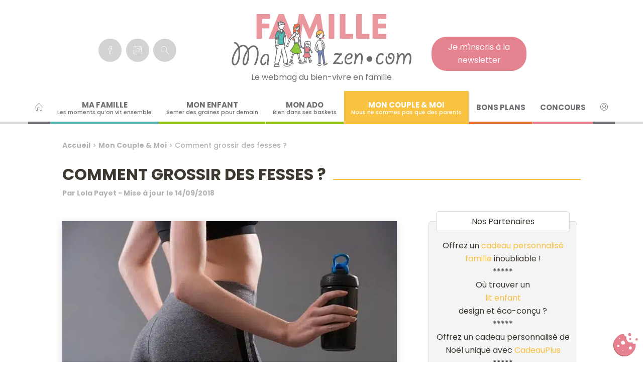

--- FILE ---
content_type: text/html; charset=UTF-8
request_url: https://www.mafamillezen.com/comment-grossir-des-fesses/
body_size: 57055
content:
<!DOCTYPE html>
<html lang="fr-FR">
<head> <script type="text/javascript">
/* <![CDATA[ */
var gform;gform||(document.addEventListener("gform_main_scripts_loaded",function(){gform.scriptsLoaded=!0}),document.addEventListener("gform/theme/scripts_loaded",function(){gform.themeScriptsLoaded=!0}),window.addEventListener("DOMContentLoaded",function(){gform.domLoaded=!0}),gform={domLoaded:!1,scriptsLoaded:!1,themeScriptsLoaded:!1,isFormEditor:()=>"function"==typeof InitializeEditor,callIfLoaded:function(o){return!(!gform.domLoaded||!gform.scriptsLoaded||!gform.themeScriptsLoaded&&!gform.isFormEditor()||(gform.isFormEditor()&&console.warn("The use of gform.initializeOnLoaded() is deprecated in the form editor context and will be removed in Gravity Forms 3.1."),o(),0))},initializeOnLoaded:function(o){gform.callIfLoaded(o)||(document.addEventListener("gform_main_scripts_loaded",()=>{gform.scriptsLoaded=!0,gform.callIfLoaded(o)}),document.addEventListener("gform/theme/scripts_loaded",()=>{gform.themeScriptsLoaded=!0,gform.callIfLoaded(o)}),window.addEventListener("DOMContentLoaded",()=>{gform.domLoaded=!0,gform.callIfLoaded(o)}))},hooks:{action:{},filter:{}},addAction:function(o,r,e,t){gform.addHook("action",o,r,e,t)},addFilter:function(o,r,e,t){gform.addHook("filter",o,r,e,t)},doAction:function(o){gform.doHook("action",o,arguments)},applyFilters:function(o){return gform.doHook("filter",o,arguments)},removeAction:function(o,r){gform.removeHook("action",o,r)},removeFilter:function(o,r,e){gform.removeHook("filter",o,r,e)},addHook:function(o,r,e,t,n){null==gform.hooks[o][r]&&(gform.hooks[o][r]=[]);var d=gform.hooks[o][r];null==n&&(n=r+"_"+d.length),gform.hooks[o][r].push({tag:n,callable:e,priority:t=null==t?10:t})},doHook:function(r,o,e){var t;if(e=Array.prototype.slice.call(e,1),null!=gform.hooks[r][o]&&((o=gform.hooks[r][o]).sort(function(o,r){return o.priority-r.priority}),o.forEach(function(o){"function"!=typeof(t=o.callable)&&(t=window[t]),"action"==r?t.apply(null,e):e[0]=t.apply(null,e)})),"filter"==r)return e[0]},removeHook:function(o,r,t,n){var e;null!=gform.hooks[o][r]&&(e=(e=gform.hooks[o][r]).filter(function(o,r,e){return!!(null!=n&&n!=o.tag||null!=t&&t!=o.priority)}),gform.hooks[o][r]=e)}});
/* ]]> */
</script>
<meta charset="UTF-8" /><script>if(navigator.userAgent.match(/MSIE|Internet Explorer/i)||navigator.userAgent.match(/Trident\/7\..*?rv:11/i)){var href=document.location.href;if(!href.match(/[?&]nowprocket/)){if(href.indexOf("?")==-1){if(href.indexOf("#")==-1){document.location.href=href+"?nowprocket=1"}else{document.location.href=href.replace("#","?nowprocket=1#")}}else{if(href.indexOf("#")==-1){document.location.href=href+"&nowprocket=1"}else{document.location.href=href.replace("#","&nowprocket=1#")}}}}</script><script>(()=>{class RocketLazyLoadScripts{constructor(){this.v="2.0.4",this.userEvents=["keydown","keyup","mousedown","mouseup","mousemove","mouseover","mouseout","touchmove","touchstart","touchend","touchcancel","wheel","click","dblclick","input"],this.attributeEvents=["onblur","onclick","oncontextmenu","ondblclick","onfocus","onmousedown","onmouseenter","onmouseleave","onmousemove","onmouseout","onmouseover","onmouseup","onmousewheel","onscroll","onsubmit"]}async t(){this.i(),this.o(),/iP(ad|hone)/.test(navigator.userAgent)&&this.h(),this.u(),this.l(this),this.m(),this.k(this),this.p(this),this._(),await Promise.all([this.R(),this.L()]),this.lastBreath=Date.now(),this.S(this),this.P(),this.D(),this.O(),this.M(),await this.C(this.delayedScripts.normal),await this.C(this.delayedScripts.defer),await this.C(this.delayedScripts.async),await this.T(),await this.F(),await this.j(),await this.A(),window.dispatchEvent(new Event("rocket-allScriptsLoaded")),this.everythingLoaded=!0,this.lastTouchEnd&&await new Promise(t=>setTimeout(t,500-Date.now()+this.lastTouchEnd)),this.I(),this.H(),this.U(),this.W()}i(){this.CSPIssue=sessionStorage.getItem("rocketCSPIssue"),document.addEventListener("securitypolicyviolation",t=>{this.CSPIssue||"script-src-elem"!==t.violatedDirective||"data"!==t.blockedURI||(this.CSPIssue=!0,sessionStorage.setItem("rocketCSPIssue",!0))},{isRocket:!0})}o(){window.addEventListener("pageshow",t=>{this.persisted=t.persisted,this.realWindowLoadedFired=!0},{isRocket:!0}),window.addEventListener("pagehide",()=>{this.onFirstUserAction=null},{isRocket:!0})}h(){let t;function e(e){t=e}window.addEventListener("touchstart",e,{isRocket:!0}),window.addEventListener("touchend",function i(o){o.changedTouches[0]&&t.changedTouches[0]&&Math.abs(o.changedTouches[0].pageX-t.changedTouches[0].pageX)<10&&Math.abs(o.changedTouches[0].pageY-t.changedTouches[0].pageY)<10&&o.timeStamp-t.timeStamp<200&&(window.removeEventListener("touchstart",e,{isRocket:!0}),window.removeEventListener("touchend",i,{isRocket:!0}),"INPUT"===o.target.tagName&&"text"===o.target.type||(o.target.dispatchEvent(new TouchEvent("touchend",{target:o.target,bubbles:!0})),o.target.dispatchEvent(new MouseEvent("mouseover",{target:o.target,bubbles:!0})),o.target.dispatchEvent(new PointerEvent("click",{target:o.target,bubbles:!0,cancelable:!0,detail:1,clientX:o.changedTouches[0].clientX,clientY:o.changedTouches[0].clientY})),event.preventDefault()))},{isRocket:!0})}q(t){this.userActionTriggered||("mousemove"!==t.type||this.firstMousemoveIgnored?"keyup"===t.type||"mouseover"===t.type||"mouseout"===t.type||(this.userActionTriggered=!0,this.onFirstUserAction&&this.onFirstUserAction()):this.firstMousemoveIgnored=!0),"click"===t.type&&t.preventDefault(),t.stopPropagation(),t.stopImmediatePropagation(),"touchstart"===this.lastEvent&&"touchend"===t.type&&(this.lastTouchEnd=Date.now()),"click"===t.type&&(this.lastTouchEnd=0),this.lastEvent=t.type,t.composedPath&&t.composedPath()[0].getRootNode()instanceof ShadowRoot&&(t.rocketTarget=t.composedPath()[0]),this.savedUserEvents.push(t)}u(){this.savedUserEvents=[],this.userEventHandler=this.q.bind(this),this.userEvents.forEach(t=>window.addEventListener(t,this.userEventHandler,{passive:!1,isRocket:!0})),document.addEventListener("visibilitychange",this.userEventHandler,{isRocket:!0})}U(){this.userEvents.forEach(t=>window.removeEventListener(t,this.userEventHandler,{passive:!1,isRocket:!0})),document.removeEventListener("visibilitychange",this.userEventHandler,{isRocket:!0}),this.savedUserEvents.forEach(t=>{(t.rocketTarget||t.target).dispatchEvent(new window[t.constructor.name](t.type,t))})}m(){const t="return false",e=Array.from(this.attributeEvents,t=>"data-rocket-"+t),i="["+this.attributeEvents.join("],[")+"]",o="[data-rocket-"+this.attributeEvents.join("],[data-rocket-")+"]",s=(e,i,o)=>{o&&o!==t&&(e.setAttribute("data-rocket-"+i,o),e["rocket"+i]=new Function("event",o),e.setAttribute(i,t))};new MutationObserver(t=>{for(const n of t)"attributes"===n.type&&(n.attributeName.startsWith("data-rocket-")||this.everythingLoaded?n.attributeName.startsWith("data-rocket-")&&this.everythingLoaded&&this.N(n.target,n.attributeName.substring(12)):s(n.target,n.attributeName,n.target.getAttribute(n.attributeName))),"childList"===n.type&&n.addedNodes.forEach(t=>{if(t.nodeType===Node.ELEMENT_NODE)if(this.everythingLoaded)for(const i of[t,...t.querySelectorAll(o)])for(const t of i.getAttributeNames())e.includes(t)&&this.N(i,t.substring(12));else for(const e of[t,...t.querySelectorAll(i)])for(const t of e.getAttributeNames())this.attributeEvents.includes(t)&&s(e,t,e.getAttribute(t))})}).observe(document,{subtree:!0,childList:!0,attributeFilter:[...this.attributeEvents,...e]})}I(){this.attributeEvents.forEach(t=>{document.querySelectorAll("[data-rocket-"+t+"]").forEach(e=>{this.N(e,t)})})}N(t,e){const i=t.getAttribute("data-rocket-"+e);i&&(t.setAttribute(e,i),t.removeAttribute("data-rocket-"+e))}k(t){Object.defineProperty(HTMLElement.prototype,"onclick",{get(){return this.rocketonclick||null},set(e){this.rocketonclick=e,this.setAttribute(t.everythingLoaded?"onclick":"data-rocket-onclick","this.rocketonclick(event)")}})}S(t){function e(e,i){let o=e[i];e[i]=null,Object.defineProperty(e,i,{get:()=>o,set(s){t.everythingLoaded?o=s:e["rocket"+i]=o=s}})}e(document,"onreadystatechange"),e(window,"onload"),e(window,"onpageshow");try{Object.defineProperty(document,"readyState",{get:()=>t.rocketReadyState,set(e){t.rocketReadyState=e},configurable:!0}),document.readyState="loading"}catch(t){console.log("WPRocket DJE readyState conflict, bypassing")}}l(t){this.originalAddEventListener=EventTarget.prototype.addEventListener,this.originalRemoveEventListener=EventTarget.prototype.removeEventListener,this.savedEventListeners=[],EventTarget.prototype.addEventListener=function(e,i,o){o&&o.isRocket||!t.B(e,this)&&!t.userEvents.includes(e)||t.B(e,this)&&!t.userActionTriggered||e.startsWith("rocket-")||t.everythingLoaded?t.originalAddEventListener.call(this,e,i,o):(t.savedEventListeners.push({target:this,remove:!1,type:e,func:i,options:o}),"mouseenter"!==e&&"mouseleave"!==e||t.originalAddEventListener.call(this,e,t.savedUserEvents.push,o))},EventTarget.prototype.removeEventListener=function(e,i,o){o&&o.isRocket||!t.B(e,this)&&!t.userEvents.includes(e)||t.B(e,this)&&!t.userActionTriggered||e.startsWith("rocket-")||t.everythingLoaded?t.originalRemoveEventListener.call(this,e,i,o):t.savedEventListeners.push({target:this,remove:!0,type:e,func:i,options:o})}}J(t,e){this.savedEventListeners=this.savedEventListeners.filter(i=>{let o=i.type,s=i.target||window;return e!==o||t!==s||(this.B(o,s)&&(i.type="rocket-"+o),this.$(i),!1)})}H(){EventTarget.prototype.addEventListener=this.originalAddEventListener,EventTarget.prototype.removeEventListener=this.originalRemoveEventListener,this.savedEventListeners.forEach(t=>this.$(t))}$(t){t.remove?this.originalRemoveEventListener.call(t.target,t.type,t.func,t.options):this.originalAddEventListener.call(t.target,t.type,t.func,t.options)}p(t){let e;function i(e){return t.everythingLoaded?e:e.split(" ").map(t=>"load"===t||t.startsWith("load.")?"rocket-jquery-load":t).join(" ")}function o(o){function s(e){const s=o.fn[e];o.fn[e]=o.fn.init.prototype[e]=function(){return this[0]===window&&t.userActionTriggered&&("string"==typeof arguments[0]||arguments[0]instanceof String?arguments[0]=i(arguments[0]):"object"==typeof arguments[0]&&Object.keys(arguments[0]).forEach(t=>{const e=arguments[0][t];delete arguments[0][t],arguments[0][i(t)]=e})),s.apply(this,arguments),this}}if(o&&o.fn&&!t.allJQueries.includes(o)){const e={DOMContentLoaded:[],"rocket-DOMContentLoaded":[]};for(const t in e)document.addEventListener(t,()=>{e[t].forEach(t=>t())},{isRocket:!0});o.fn.ready=o.fn.init.prototype.ready=function(i){function s(){parseInt(o.fn.jquery)>2?setTimeout(()=>i.bind(document)(o)):i.bind(document)(o)}return"function"==typeof i&&(t.realDomReadyFired?!t.userActionTriggered||t.fauxDomReadyFired?s():e["rocket-DOMContentLoaded"].push(s):e.DOMContentLoaded.push(s)),o([])},s("on"),s("one"),s("off"),t.allJQueries.push(o)}e=o}t.allJQueries=[],o(window.jQuery),Object.defineProperty(window,"jQuery",{get:()=>e,set(t){o(t)}})}P(){const t=new Map;document.write=document.writeln=function(e){const i=document.currentScript,o=document.createRange(),s=i.parentElement;let n=t.get(i);void 0===n&&(n=i.nextSibling,t.set(i,n));const c=document.createDocumentFragment();o.setStart(c,0),c.appendChild(o.createContextualFragment(e)),s.insertBefore(c,n)}}async R(){return new Promise(t=>{this.userActionTriggered?t():this.onFirstUserAction=t})}async L(){return new Promise(t=>{document.addEventListener("DOMContentLoaded",()=>{this.realDomReadyFired=!0,t()},{isRocket:!0})})}async j(){return this.realWindowLoadedFired?Promise.resolve():new Promise(t=>{window.addEventListener("load",t,{isRocket:!0})})}M(){this.pendingScripts=[];this.scriptsMutationObserver=new MutationObserver(t=>{for(const e of t)e.addedNodes.forEach(t=>{"SCRIPT"!==t.tagName||t.noModule||t.isWPRocket||this.pendingScripts.push({script:t,promise:new Promise(e=>{const i=()=>{const i=this.pendingScripts.findIndex(e=>e.script===t);i>=0&&this.pendingScripts.splice(i,1),e()};t.addEventListener("load",i,{isRocket:!0}),t.addEventListener("error",i,{isRocket:!0}),setTimeout(i,1e3)})})})}),this.scriptsMutationObserver.observe(document,{childList:!0,subtree:!0})}async F(){await this.X(),this.pendingScripts.length?(await this.pendingScripts[0].promise,await this.F()):this.scriptsMutationObserver.disconnect()}D(){this.delayedScripts={normal:[],async:[],defer:[]},document.querySelectorAll("script[type$=rocketlazyloadscript]").forEach(t=>{t.hasAttribute("data-rocket-src")?t.hasAttribute("async")&&!1!==t.async?this.delayedScripts.async.push(t):t.hasAttribute("defer")&&!1!==t.defer||"module"===t.getAttribute("data-rocket-type")?this.delayedScripts.defer.push(t):this.delayedScripts.normal.push(t):this.delayedScripts.normal.push(t)})}async _(){await this.L();let t=[];document.querySelectorAll("script[type$=rocketlazyloadscript][data-rocket-src]").forEach(e=>{let i=e.getAttribute("data-rocket-src");if(i&&!i.startsWith("data:")){i.startsWith("//")&&(i=location.protocol+i);try{const o=new URL(i).origin;o!==location.origin&&t.push({src:o,crossOrigin:e.crossOrigin||"module"===e.getAttribute("data-rocket-type")})}catch(t){}}}),t=[...new Map(t.map(t=>[JSON.stringify(t),t])).values()],this.Y(t,"preconnect")}async G(t){if(await this.K(),!0!==t.noModule||!("noModule"in HTMLScriptElement.prototype))return new Promise(e=>{let i;function o(){(i||t).setAttribute("data-rocket-status","executed"),e()}try{if(navigator.userAgent.includes("Firefox/")||""===navigator.vendor||this.CSPIssue)i=document.createElement("script"),[...t.attributes].forEach(t=>{let e=t.nodeName;"type"!==e&&("data-rocket-type"===e&&(e="type"),"data-rocket-src"===e&&(e="src"),i.setAttribute(e,t.nodeValue))}),t.text&&(i.text=t.text),t.nonce&&(i.nonce=t.nonce),i.hasAttribute("src")?(i.addEventListener("load",o,{isRocket:!0}),i.addEventListener("error",()=>{i.setAttribute("data-rocket-status","failed-network"),e()},{isRocket:!0}),setTimeout(()=>{i.isConnected||e()},1)):(i.text=t.text,o()),i.isWPRocket=!0,t.parentNode.replaceChild(i,t);else{const i=t.getAttribute("data-rocket-type"),s=t.getAttribute("data-rocket-src");i?(t.type=i,t.removeAttribute("data-rocket-type")):t.removeAttribute("type"),t.addEventListener("load",o,{isRocket:!0}),t.addEventListener("error",i=>{this.CSPIssue&&i.target.src.startsWith("data:")?(console.log("WPRocket: CSP fallback activated"),t.removeAttribute("src"),this.G(t).then(e)):(t.setAttribute("data-rocket-status","failed-network"),e())},{isRocket:!0}),s?(t.fetchPriority="high",t.removeAttribute("data-rocket-src"),t.src=s):t.src="data:text/javascript;base64,"+window.btoa(unescape(encodeURIComponent(t.text)))}}catch(i){t.setAttribute("data-rocket-status","failed-transform"),e()}});t.setAttribute("data-rocket-status","skipped")}async C(t){const e=t.shift();return e?(e.isConnected&&await this.G(e),this.C(t)):Promise.resolve()}O(){this.Y([...this.delayedScripts.normal,...this.delayedScripts.defer,...this.delayedScripts.async],"preload")}Y(t,e){this.trash=this.trash||[];let i=!0;var o=document.createDocumentFragment();t.forEach(t=>{const s=t.getAttribute&&t.getAttribute("data-rocket-src")||t.src;if(s&&!s.startsWith("data:")){const n=document.createElement("link");n.href=s,n.rel=e,"preconnect"!==e&&(n.as="script",n.fetchPriority=i?"high":"low"),t.getAttribute&&"module"===t.getAttribute("data-rocket-type")&&(n.crossOrigin=!0),t.crossOrigin&&(n.crossOrigin=t.crossOrigin),t.integrity&&(n.integrity=t.integrity),t.nonce&&(n.nonce=t.nonce),o.appendChild(n),this.trash.push(n),i=!1}}),document.head.appendChild(o)}W(){this.trash.forEach(t=>t.remove())}async T(){try{document.readyState="interactive"}catch(t){}this.fauxDomReadyFired=!0;try{await this.K(),this.J(document,"readystatechange"),document.dispatchEvent(new Event("rocket-readystatechange")),await this.K(),document.rocketonreadystatechange&&document.rocketonreadystatechange(),await this.K(),this.J(document,"DOMContentLoaded"),document.dispatchEvent(new Event("rocket-DOMContentLoaded")),await this.K(),this.J(window,"DOMContentLoaded"),window.dispatchEvent(new Event("rocket-DOMContentLoaded"))}catch(t){console.error(t)}}async A(){try{document.readyState="complete"}catch(t){}try{await this.K(),this.J(document,"readystatechange"),document.dispatchEvent(new Event("rocket-readystatechange")),await this.K(),document.rocketonreadystatechange&&document.rocketonreadystatechange(),await this.K(),this.J(window,"load"),window.dispatchEvent(new Event("rocket-load")),await this.K(),window.rocketonload&&window.rocketonload(),await this.K(),this.allJQueries.forEach(t=>t(window).trigger("rocket-jquery-load")),await this.K(),this.J(window,"pageshow");const t=new Event("rocket-pageshow");t.persisted=this.persisted,window.dispatchEvent(t),await this.K(),window.rocketonpageshow&&window.rocketonpageshow({persisted:this.persisted})}catch(t){console.error(t)}}async K(){Date.now()-this.lastBreath>45&&(await this.X(),this.lastBreath=Date.now())}async X(){return document.hidden?new Promise(t=>setTimeout(t)):new Promise(t=>requestAnimationFrame(t))}B(t,e){return e===document&&"readystatechange"===t||(e===document&&"DOMContentLoaded"===t||(e===window&&"DOMContentLoaded"===t||(e===window&&"load"===t||e===window&&"pageshow"===t)))}static run(){(new RocketLazyLoadScripts).t()}}RocketLazyLoadScripts.run()})();</script>
	
	<meta name="viewport" content="width=device-width" />
	<title>Comment grossir des fesses ? - Mon Couple &amp; Moi - MaFamilleZen</title>
<link crossorigin data-rocket-preconnect href="https://www.googletagmanager.com" rel="preconnect">
<link crossorigin data-rocket-preconnect href="https://fonts.googleapis.com" rel="preconnect">
<link crossorigin data-rocket-preconnect href="https://forms.sbc36.com" rel="preconnect">
<link crossorigin data-rocket-preconnect href="https://forms.sbc30.net" rel="preconnect">
<link crossorigin data-rocket-preconnect href="https://forms.sbc33.com" rel="preconnect">
<link crossorigin data-rocket-preconnect href="https://ads2.mafamillezen.com" rel="preconnect">
<link crossorigin data-rocket-preconnect href="https://forms.sbc31.net" rel="preconnect">
<link data-rocket-preload as="style" href="https://fonts.googleapis.com/css2?family=Poppins:ital,wght@0,100;0,200;0,300;0,400;0,500;0,600;0,700;0,800;0,900;1,100;1,200;1,300;1,400;1,500;1,600;1,700;1,800;1,900&#038;display=swap" rel="preload">
<link href="https://fonts.googleapis.com/css2?family=Poppins:ital,wght@0,100;0,200;0,300;0,400;0,500;0,600;0,700;0,800;0,900;1,100;1,200;1,300;1,400;1,500;1,600;1,700;1,800;1,900&#038;display=swap" media="print" onload="this.media=&#039;all&#039;" rel="stylesheet">
<noscript><link rel="stylesheet" href="https://fonts.googleapis.com/css2?family=Poppins:ital,wght@0,100;0,200;0,300;0,400;0,500;0,600;0,700;0,800;0,900;1,100;1,200;1,300;1,400;1,500;1,600;1,700;1,800;1,900&#038;display=swap"></noscript>
<link crossorigin data-rocket-preload as="font" href="https://fonts.gstatic.com/s/poppins/v24/pxiGyp8kv8JHgFVrJJLucHtA.woff2" rel="preload">
<link crossorigin data-rocket-preload as="font" href="https://fonts.gstatic.com/s/poppins/v24/pxiByp8kv8JHgFVrLDz8Z1xlFQ.woff2" rel="preload">
<link crossorigin data-rocket-preload as="font" href="https://fonts.gstatic.com/s/poppins/v24/pxiEyp8kv8JHgFVrJJnecmNE.woff2" rel="preload">
<link crossorigin data-rocket-preload as="font" href="https://fonts.gstatic.com/s/poppins/v24/pxiEyp8kv8JHgFVrJJfecg.woff2" rel="preload">
<link crossorigin data-rocket-preload as="font" href="https://fonts.gstatic.com/s/poppins/v24/pxiByp8kv8JHgFVrLGT9Z1xlFQ.woff2" rel="preload">
<link crossorigin data-rocket-preload as="font" href="https://fonts.gstatic.com/s/poppins/v24/pxiByp8kv8JHgFVrLEj6Z1xlFQ.woff2" rel="preload">
<link crossorigin data-rocket-preload as="font" href="https://fonts.gstatic.com/s/poppins/v24/pxiByp8kv8JHgFVrLCz7Z1xlFQ.woff2" rel="preload">
<link crossorigin data-rocket-preload as="font" href="https://www.mafamillezen.com/w2018/wp-content/themes/mfzdixsept/icons/slicons/fonts/Simple-Line-Icons-Pro.woff2" rel="preload">
<style id="wpr-usedcss">@font-face{font-family:Poppins;font-style:italic;font-weight:400;font-display:swap;src:url(https://fonts.gstatic.com/s/poppins/v24/pxiGyp8kv8JHgFVrJJLucHtA.woff2) format('woff2');unicode-range:U+0000-00FF,U+0131,U+0152-0153,U+02BB-02BC,U+02C6,U+02DA,U+02DC,U+0304,U+0308,U+0329,U+2000-206F,U+20AC,U+2122,U+2191,U+2193,U+2212,U+2215,U+FEFF,U+FFFD}@font-face{font-family:Poppins;font-style:normal;font-weight:300;font-display:swap;src:url(https://fonts.gstatic.com/s/poppins/v24/pxiByp8kv8JHgFVrLDz8Z1xlFQ.woff2) format('woff2');unicode-range:U+0000-00FF,U+0131,U+0152-0153,U+02BB-02BC,U+02C6,U+02DA,U+02DC,U+0304,U+0308,U+0329,U+2000-206F,U+20AC,U+2122,U+2191,U+2193,U+2212,U+2215,U+FEFF,U+FFFD}@font-face{font-family:Poppins;font-style:normal;font-weight:400;font-display:swap;src:url(https://fonts.gstatic.com/s/poppins/v24/pxiEyp8kv8JHgFVrJJnecmNE.woff2) format('woff2');unicode-range:U+0100-02BA,U+02BD-02C5,U+02C7-02CC,U+02CE-02D7,U+02DD-02FF,U+0304,U+0308,U+0329,U+1D00-1DBF,U+1E00-1E9F,U+1EF2-1EFF,U+2020,U+20A0-20AB,U+20AD-20C0,U+2113,U+2C60-2C7F,U+A720-A7FF}@font-face{font-family:Poppins;font-style:normal;font-weight:400;font-display:swap;src:url(https://fonts.gstatic.com/s/poppins/v24/pxiEyp8kv8JHgFVrJJfecg.woff2) format('woff2');unicode-range:U+0000-00FF,U+0131,U+0152-0153,U+02BB-02BC,U+02C6,U+02DA,U+02DC,U+0304,U+0308,U+0329,U+2000-206F,U+20AC,U+2122,U+2191,U+2193,U+2212,U+2215,U+FEFF,U+FFFD}@font-face{font-family:Poppins;font-style:normal;font-weight:500;font-display:swap;src:url(https://fonts.gstatic.com/s/poppins/v24/pxiByp8kv8JHgFVrLGT9Z1xlFQ.woff2) format('woff2');unicode-range:U+0000-00FF,U+0131,U+0152-0153,U+02BB-02BC,U+02C6,U+02DA,U+02DC,U+0304,U+0308,U+0329,U+2000-206F,U+20AC,U+2122,U+2191,U+2193,U+2212,U+2215,U+FEFF,U+FFFD}@font-face{font-family:Poppins;font-style:normal;font-weight:600;font-display:swap;src:url(https://fonts.gstatic.com/s/poppins/v24/pxiByp8kv8JHgFVrLEj6Z1xlFQ.woff2) format('woff2');unicode-range:U+0000-00FF,U+0131,U+0152-0153,U+02BB-02BC,U+02C6,U+02DA,U+02DC,U+0304,U+0308,U+0329,U+2000-206F,U+20AC,U+2122,U+2191,U+2193,U+2212,U+2215,U+FEFF,U+FFFD}@font-face{font-family:Poppins;font-style:normal;font-weight:700;font-display:swap;src:url(https://fonts.gstatic.com/s/poppins/v24/pxiByp8kv8JHgFVrLCz7Z1xlFQ.woff2) format('woff2');unicode-range:U+0000-00FF,U+0131,U+0152-0153,U+02BB-02BC,U+02C6,U+02DA,U+02DC,U+0304,U+0308,U+0329,U+2000-206F,U+20AC,U+2122,U+2191,U+2193,U+2212,U+2215,U+FEFF,U+FFFD}img:is([sizes=auto i],[sizes^="auto," i]){contain-intrinsic-size:3000px 1500px}img.emoji{display:inline!important;border:none!important;box-shadow:none!important;height:1em!important;width:1em!important;margin:0 .07em!important;vertical-align:-.1em!important;background:0 0!important;padding:0!important}:where(.wp-block-button__link){border-radius:9999px;box-shadow:none;padding:calc(.667em + 2px) calc(1.333em + 2px);text-decoration:none}:root :where(.wp-block-button .wp-block-button__link.is-style-outline),:root :where(.wp-block-button.is-style-outline>.wp-block-button__link){border:2px solid;padding:.667em 1.333em}:root :where(.wp-block-button .wp-block-button__link.is-style-outline:not(.has-text-color)),:root :where(.wp-block-button.is-style-outline>.wp-block-button__link:not(.has-text-color)){color:currentColor}:root :where(.wp-block-button .wp-block-button__link.is-style-outline:not(.has-background)),:root :where(.wp-block-button.is-style-outline>.wp-block-button__link:not(.has-background)){background-color:initial;background-image:none}:where(.wp-block-calendar table:not(.has-background) th){background:#ddd}:where(.wp-block-columns){margin-bottom:1.75em}:where(.wp-block-columns.has-background){padding:1.25em 2.375em}:where(.wp-block-post-comments input[type=submit]){border:none}:where(.wp-block-cover-image:not(.has-text-color)),:where(.wp-block-cover:not(.has-text-color)){color:#fff}:where(.wp-block-cover-image.is-light:not(.has-text-color)),:where(.wp-block-cover.is-light:not(.has-text-color)){color:#000}:root :where(.wp-block-cover h1:not(.has-text-color)),:root :where(.wp-block-cover h2:not(.has-text-color)),:root :where(.wp-block-cover h3:not(.has-text-color)),:root :where(.wp-block-cover h4:not(.has-text-color)),:root :where(.wp-block-cover h5:not(.has-text-color)),:root :where(.wp-block-cover h6:not(.has-text-color)),:root :where(.wp-block-cover p:not(.has-text-color)){color:inherit}:where(.wp-block-file){margin-bottom:1.5em}:where(.wp-block-file__button){border-radius:2em;display:inline-block;padding:.5em 1em}:where(.wp-block-file__button):is(a):active,:where(.wp-block-file__button):is(a):focus,:where(.wp-block-file__button):is(a):hover,:where(.wp-block-file__button):is(a):visited{box-shadow:none;color:#fff;opacity:.85;text-decoration:none}:where(.wp-block-group.wp-block-group-is-layout-constrained){position:relative}:root :where(.wp-block-image.is-style-rounded img,.wp-block-image .is-style-rounded img){border-radius:9999px}:where(.wp-block-latest-comments:not([style*=line-height] .wp-block-latest-comments__comment)){line-height:1.1}:where(.wp-block-latest-comments:not([style*=line-height] .wp-block-latest-comments__comment-excerpt p)){line-height:1.8}:root :where(.wp-block-latest-posts.is-grid){padding:0}:root :where(.wp-block-latest-posts.wp-block-latest-posts__list){padding-left:0}ol,ul{box-sizing:border-box}:root :where(.wp-block-list.has-background){padding:1.25em 2.375em}:where(.wp-block-navigation.has-background .wp-block-navigation-item a:not(.wp-element-button)),:where(.wp-block-navigation.has-background .wp-block-navigation-submenu a:not(.wp-element-button)){padding:.5em 1em}:where(.wp-block-navigation .wp-block-navigation__submenu-container .wp-block-navigation-item a:not(.wp-element-button)),:where(.wp-block-navigation .wp-block-navigation__submenu-container .wp-block-navigation-submenu a:not(.wp-element-button)),:where(.wp-block-navigation .wp-block-navigation__submenu-container .wp-block-navigation-submenu button.wp-block-navigation-item__content),:where(.wp-block-navigation .wp-block-navigation__submenu-container .wp-block-pages-list__item button.wp-block-navigation-item__content){padding:.5em 1em}:root :where(p.has-background){padding:1.25em 2.375em}:where(p.has-text-color:not(.has-link-color)) a{color:inherit}:where(.wp-block-post-comments-form) input:not([type=submit]),:where(.wp-block-post-comments-form) textarea{border:1px solid #949494;font-family:inherit;font-size:1em}:where(.wp-block-post-comments-form) input:where(:not([type=submit]):not([type=checkbox])),:where(.wp-block-post-comments-form) textarea{padding:calc(.667em + 2px)}:where(.wp-block-post-excerpt){box-sizing:border-box;margin-bottom:var(--wp--style--block-gap);margin-top:var(--wp--style--block-gap)}:where(.wp-block-preformatted.has-background){padding:1.25em 2.375em}:where(.wp-block-search__button){border:1px solid #ccc;padding:6px 10px}:where(.wp-block-search__input){font-family:inherit;font-size:inherit;font-style:inherit;font-weight:inherit;letter-spacing:inherit;line-height:inherit;text-transform:inherit}:where(.wp-block-search__button-inside .wp-block-search__inside-wrapper){border:1px solid #949494;box-sizing:border-box;padding:4px}:where(.wp-block-search__button-inside .wp-block-search__inside-wrapper) .wp-block-search__input{border:none;border-radius:0;padding:0 4px}:where(.wp-block-search__button-inside .wp-block-search__inside-wrapper) .wp-block-search__input:focus{outline:0}:where(.wp-block-search__button-inside .wp-block-search__inside-wrapper) :where(.wp-block-search__button){padding:4px 8px}:root :where(.wp-block-separator.is-style-dots){height:auto;line-height:1;text-align:center}:root :where(.wp-block-separator.is-style-dots):before{color:currentColor;content:"···";font-family:serif;font-size:1.5em;letter-spacing:2em;padding-left:2em}:root :where(.wp-block-site-logo.is-style-rounded){border-radius:9999px}:where(.wp-block-social-links:not(.is-style-logos-only)) .wp-social-link{background-color:#f0f0f0;color:#444}:where(.wp-block-social-links:not(.is-style-logos-only)) .wp-social-link-amazon{background-color:#f90;color:#fff}:where(.wp-block-social-links:not(.is-style-logos-only)) .wp-social-link-bandcamp{background-color:#1ea0c3;color:#fff}:where(.wp-block-social-links:not(.is-style-logos-only)) .wp-social-link-behance{background-color:#0757fe;color:#fff}:where(.wp-block-social-links:not(.is-style-logos-only)) .wp-social-link-bluesky{background-color:#0a7aff;color:#fff}:where(.wp-block-social-links:not(.is-style-logos-only)) .wp-social-link-codepen{background-color:#1e1f26;color:#fff}:where(.wp-block-social-links:not(.is-style-logos-only)) .wp-social-link-deviantart{background-color:#02e49b;color:#fff}:where(.wp-block-social-links:not(.is-style-logos-only)) .wp-social-link-discord{background-color:#5865f2;color:#fff}:where(.wp-block-social-links:not(.is-style-logos-only)) .wp-social-link-dribbble{background-color:#e94c89;color:#fff}:where(.wp-block-social-links:not(.is-style-logos-only)) .wp-social-link-dropbox{background-color:#4280ff;color:#fff}:where(.wp-block-social-links:not(.is-style-logos-only)) .wp-social-link-etsy{background-color:#f45800;color:#fff}:where(.wp-block-social-links:not(.is-style-logos-only)) .wp-social-link-facebook{background-color:#0866ff;color:#fff}:where(.wp-block-social-links:not(.is-style-logos-only)) .wp-social-link-fivehundredpx{background-color:#000;color:#fff}:where(.wp-block-social-links:not(.is-style-logos-only)) .wp-social-link-flickr{background-color:#0461dd;color:#fff}:where(.wp-block-social-links:not(.is-style-logos-only)) .wp-social-link-foursquare{background-color:#e65678;color:#fff}:where(.wp-block-social-links:not(.is-style-logos-only)) .wp-social-link-github{background-color:#24292d;color:#fff}:where(.wp-block-social-links:not(.is-style-logos-only)) .wp-social-link-goodreads{background-color:#eceadd;color:#382110}:where(.wp-block-social-links:not(.is-style-logos-only)) .wp-social-link-google{background-color:#ea4434;color:#fff}:where(.wp-block-social-links:not(.is-style-logos-only)) .wp-social-link-gravatar{background-color:#1d4fc4;color:#fff}:where(.wp-block-social-links:not(.is-style-logos-only)) .wp-social-link-instagram{background-color:#f00075;color:#fff}:where(.wp-block-social-links:not(.is-style-logos-only)) .wp-social-link-lastfm{background-color:#e21b24;color:#fff}:where(.wp-block-social-links:not(.is-style-logos-only)) .wp-social-link-linkedin{background-color:#0d66c2;color:#fff}:where(.wp-block-social-links:not(.is-style-logos-only)) .wp-social-link-mastodon{background-color:#3288d4;color:#fff}:where(.wp-block-social-links:not(.is-style-logos-only)) .wp-social-link-medium{background-color:#000;color:#fff}:where(.wp-block-social-links:not(.is-style-logos-only)) .wp-social-link-meetup{background-color:#f6405f;color:#fff}:where(.wp-block-social-links:not(.is-style-logos-only)) .wp-social-link-patreon{background-color:#000;color:#fff}:where(.wp-block-social-links:not(.is-style-logos-only)) .wp-social-link-pinterest{background-color:#e60122;color:#fff}:where(.wp-block-social-links:not(.is-style-logos-only)) .wp-social-link-pocket{background-color:#ef4155;color:#fff}:where(.wp-block-social-links:not(.is-style-logos-only)) .wp-social-link-reddit{background-color:#ff4500;color:#fff}:where(.wp-block-social-links:not(.is-style-logos-only)) .wp-social-link-skype{background-color:#0478d7;color:#fff}:where(.wp-block-social-links:not(.is-style-logos-only)) .wp-social-link-snapchat{background-color:#fefc00;color:#fff;stroke:#000}:where(.wp-block-social-links:not(.is-style-logos-only)) .wp-social-link-soundcloud{background-color:#ff5600;color:#fff}:where(.wp-block-social-links:not(.is-style-logos-only)) .wp-social-link-spotify{background-color:#1bd760;color:#fff}:where(.wp-block-social-links:not(.is-style-logos-only)) .wp-social-link-telegram{background-color:#2aabee;color:#fff}:where(.wp-block-social-links:not(.is-style-logos-only)) .wp-social-link-threads{background-color:#000;color:#fff}:where(.wp-block-social-links:not(.is-style-logos-only)) .wp-social-link-tiktok{background-color:#000;color:#fff}:where(.wp-block-social-links:not(.is-style-logos-only)) .wp-social-link-tumblr{background-color:#011835;color:#fff}:where(.wp-block-social-links:not(.is-style-logos-only)) .wp-social-link-twitch{background-color:#6440a4;color:#fff}:where(.wp-block-social-links:not(.is-style-logos-only)) .wp-social-link-twitter{background-color:#1da1f2;color:#fff}:where(.wp-block-social-links:not(.is-style-logos-only)) .wp-social-link-vimeo{background-color:#1eb7ea;color:#fff}:where(.wp-block-social-links:not(.is-style-logos-only)) .wp-social-link-vk{background-color:#4680c2;color:#fff}:where(.wp-block-social-links:not(.is-style-logos-only)) .wp-social-link-wordpress{background-color:#3499cd;color:#fff}:where(.wp-block-social-links:not(.is-style-logos-only)) .wp-social-link-whatsapp{background-color:#25d366;color:#fff}:where(.wp-block-social-links:not(.is-style-logos-only)) .wp-social-link-x{background-color:#000;color:#fff}:where(.wp-block-social-links:not(.is-style-logos-only)) .wp-social-link-yelp{background-color:#d32422;color:#fff}:where(.wp-block-social-links:not(.is-style-logos-only)) .wp-social-link-youtube{background-color:red;color:#fff}:where(.wp-block-social-links.is-style-logos-only) .wp-social-link{background:0 0}:where(.wp-block-social-links.is-style-logos-only) .wp-social-link svg{height:1.25em;width:1.25em}:where(.wp-block-social-links.is-style-logos-only) .wp-social-link-amazon{color:#f90}:where(.wp-block-social-links.is-style-logos-only) .wp-social-link-bandcamp{color:#1ea0c3}:where(.wp-block-social-links.is-style-logos-only) .wp-social-link-behance{color:#0757fe}:where(.wp-block-social-links.is-style-logos-only) .wp-social-link-bluesky{color:#0a7aff}:where(.wp-block-social-links.is-style-logos-only) .wp-social-link-codepen{color:#1e1f26}:where(.wp-block-social-links.is-style-logos-only) .wp-social-link-deviantart{color:#02e49b}:where(.wp-block-social-links.is-style-logos-only) .wp-social-link-discord{color:#5865f2}:where(.wp-block-social-links.is-style-logos-only) .wp-social-link-dribbble{color:#e94c89}:where(.wp-block-social-links.is-style-logos-only) .wp-social-link-dropbox{color:#4280ff}:where(.wp-block-social-links.is-style-logos-only) .wp-social-link-etsy{color:#f45800}:where(.wp-block-social-links.is-style-logos-only) .wp-social-link-facebook{color:#0866ff}:where(.wp-block-social-links.is-style-logos-only) .wp-social-link-fivehundredpx{color:#000}:where(.wp-block-social-links.is-style-logos-only) .wp-social-link-flickr{color:#0461dd}:where(.wp-block-social-links.is-style-logos-only) .wp-social-link-foursquare{color:#e65678}:where(.wp-block-social-links.is-style-logos-only) .wp-social-link-github{color:#24292d}:where(.wp-block-social-links.is-style-logos-only) .wp-social-link-goodreads{color:#382110}:where(.wp-block-social-links.is-style-logos-only) .wp-social-link-google{color:#ea4434}:where(.wp-block-social-links.is-style-logos-only) .wp-social-link-gravatar{color:#1d4fc4}:where(.wp-block-social-links.is-style-logos-only) .wp-social-link-instagram{color:#f00075}:where(.wp-block-social-links.is-style-logos-only) .wp-social-link-lastfm{color:#e21b24}:where(.wp-block-social-links.is-style-logos-only) .wp-social-link-linkedin{color:#0d66c2}:where(.wp-block-social-links.is-style-logos-only) .wp-social-link-mastodon{color:#3288d4}:where(.wp-block-social-links.is-style-logos-only) .wp-social-link-medium{color:#000}:where(.wp-block-social-links.is-style-logos-only) .wp-social-link-meetup{color:#f6405f}:where(.wp-block-social-links.is-style-logos-only) .wp-social-link-patreon{color:#000}:where(.wp-block-social-links.is-style-logos-only) .wp-social-link-pinterest{color:#e60122}:where(.wp-block-social-links.is-style-logos-only) .wp-social-link-pocket{color:#ef4155}:where(.wp-block-social-links.is-style-logos-only) .wp-social-link-reddit{color:#ff4500}:where(.wp-block-social-links.is-style-logos-only) .wp-social-link-skype{color:#0478d7}:where(.wp-block-social-links.is-style-logos-only) .wp-social-link-snapchat{color:#fff;stroke:#000}:where(.wp-block-social-links.is-style-logos-only) .wp-social-link-soundcloud{color:#ff5600}:where(.wp-block-social-links.is-style-logos-only) .wp-social-link-spotify{color:#1bd760}:where(.wp-block-social-links.is-style-logos-only) .wp-social-link-telegram{color:#2aabee}:where(.wp-block-social-links.is-style-logos-only) .wp-social-link-threads{color:#000}:where(.wp-block-social-links.is-style-logos-only) .wp-social-link-tiktok{color:#000}:where(.wp-block-social-links.is-style-logos-only) .wp-social-link-tumblr{color:#011835}:where(.wp-block-social-links.is-style-logos-only) .wp-social-link-twitch{color:#6440a4}:where(.wp-block-social-links.is-style-logos-only) .wp-social-link-twitter{color:#1da1f2}:where(.wp-block-social-links.is-style-logos-only) .wp-social-link-vimeo{color:#1eb7ea}:where(.wp-block-social-links.is-style-logos-only) .wp-social-link-vk{color:#4680c2}:where(.wp-block-social-links.is-style-logos-only) .wp-social-link-whatsapp{color:#25d366}:where(.wp-block-social-links.is-style-logos-only) .wp-social-link-wordpress{color:#3499cd}:where(.wp-block-social-links.is-style-logos-only) .wp-social-link-x{color:#000}:where(.wp-block-social-links.is-style-logos-only) .wp-social-link-yelp{color:#d32422}:where(.wp-block-social-links.is-style-logos-only) .wp-social-link-youtube{color:red}:root :where(.wp-block-social-links .wp-social-link a){padding:.25em}:root :where(.wp-block-social-links.is-style-logos-only .wp-social-link a){padding:0}:root :where(.wp-block-social-links.is-style-pill-shape .wp-social-link a){padding-left:.6666666667em;padding-right:.6666666667em}:root :where(.wp-block-tag-cloud.is-style-outline){display:flex;flex-wrap:wrap;gap:1ch}:root :where(.wp-block-tag-cloud.is-style-outline a){border:1px solid;font-size:unset!important;margin-right:0;padding:1ch 2ch;text-decoration:none!important}:root :where(.wp-block-table-of-contents){box-sizing:border-box}:where(.wp-block-term-description){box-sizing:border-box;margin-bottom:var(--wp--style--block-gap);margin-top:var(--wp--style--block-gap)}:where(pre.wp-block-verse){font-family:inherit}.entry-content{counter-reset:footnotes}:root{--wp--preset--font-size--normal:16px;--wp--preset--font-size--huge:42px}.aligncenter{clear:both}.screen-reader-text{border:0;clip-path:inset(50%);height:1px;margin:-1px;overflow:hidden;padding:0;position:absolute;width:1px;word-wrap:normal!important}.screen-reader-text:focus{background-color:#ddd;clip-path:none;color:#444;display:block;font-size:1em;height:auto;left:5px;line-height:normal;padding:15px 23px 14px;text-decoration:none;top:5px;width:auto;z-index:100000}html :where(.has-border-color){border-style:solid}html :where([style*=border-top-color]){border-top-style:solid}html :where([style*=border-right-color]){border-right-style:solid}html :where([style*=border-bottom-color]){border-bottom-style:solid}html :where([style*=border-left-color]){border-left-style:solid}html :where([style*=border-width]){border-style:solid}html :where([style*=border-top-width]){border-top-style:solid}html :where([style*=border-right-width]){border-right-style:solid}html :where([style*=border-bottom-width]){border-bottom-style:solid}html :where([style*=border-left-width]){border-left-style:solid}html :where(img[class*=wp-image-]){height:auto;max-width:100%}:where(figure){margin:0 0 1em}html :where(.is-position-sticky){--wp-admin--admin-bar--position-offset:var(--wp-admin--admin-bar--height,0px)}@media screen and (max-width:600px){html :where(.is-position-sticky){--wp-admin--admin-bar--position-offset:0px}}:root{--wp--preset--aspect-ratio--square:1;--wp--preset--aspect-ratio--4-3:4/3;--wp--preset--aspect-ratio--3-4:3/4;--wp--preset--aspect-ratio--3-2:3/2;--wp--preset--aspect-ratio--2-3:2/3;--wp--preset--aspect-ratio--16-9:16/9;--wp--preset--aspect-ratio--9-16:9/16;--wp--preset--color--black:#000000;--wp--preset--color--cyan-bluish-gray:#abb8c3;--wp--preset--color--white:#ffffff;--wp--preset--color--pale-pink:#f78da7;--wp--preset--color--vivid-red:#cf2e2e;--wp--preset--color--luminous-vivid-orange:#ff6900;--wp--preset--color--luminous-vivid-amber:#fcb900;--wp--preset--color--light-green-cyan:#7bdcb5;--wp--preset--color--vivid-green-cyan:#00d084;--wp--preset--color--pale-cyan-blue:#8ed1fc;--wp--preset--color--vivid-cyan-blue:#0693e3;--wp--preset--color--vivid-purple:#9b51e0;--wp--preset--gradient--vivid-cyan-blue-to-vivid-purple:linear-gradient(135deg,rgba(6, 147, 227, 1) 0%,rgb(155, 81, 224) 100%);--wp--preset--gradient--light-green-cyan-to-vivid-green-cyan:linear-gradient(135deg,rgb(122, 220, 180) 0%,rgb(0, 208, 130) 100%);--wp--preset--gradient--luminous-vivid-amber-to-luminous-vivid-orange:linear-gradient(135deg,rgba(252, 185, 0, 1) 0%,rgba(255, 105, 0, 1) 100%);--wp--preset--gradient--luminous-vivid-orange-to-vivid-red:linear-gradient(135deg,rgba(255, 105, 0, 1) 0%,rgb(207, 46, 46) 100%);--wp--preset--gradient--very-light-gray-to-cyan-bluish-gray:linear-gradient(135deg,rgb(238, 238, 238) 0%,rgb(169, 184, 195) 100%);--wp--preset--gradient--cool-to-warm-spectrum:linear-gradient(135deg,rgb(74, 234, 220) 0%,rgb(151, 120, 209) 20%,rgb(207, 42, 186) 40%,rgb(238, 44, 130) 60%,rgb(251, 105, 98) 80%,rgb(254, 248, 76) 100%);--wp--preset--gradient--blush-light-purple:linear-gradient(135deg,rgb(255, 206, 236) 0%,rgb(152, 150, 240) 100%);--wp--preset--gradient--blush-bordeaux:linear-gradient(135deg,rgb(254, 205, 165) 0%,rgb(254, 45, 45) 50%,rgb(107, 0, 62) 100%);--wp--preset--gradient--luminous-dusk:linear-gradient(135deg,rgb(255, 203, 112) 0%,rgb(199, 81, 192) 50%,rgb(65, 88, 208) 100%);--wp--preset--gradient--pale-ocean:linear-gradient(135deg,rgb(255, 245, 203) 0%,rgb(182, 227, 212) 50%,rgb(51, 167, 181) 100%);--wp--preset--gradient--electric-grass:linear-gradient(135deg,rgb(202, 248, 128) 0%,rgb(113, 206, 126) 100%);--wp--preset--gradient--midnight:linear-gradient(135deg,rgb(2, 3, 129) 0%,rgb(40, 116, 252) 100%);--wp--preset--font-size--small:13px;--wp--preset--font-size--medium:20px;--wp--preset--font-size--large:36px;--wp--preset--font-size--x-large:42px;--wp--preset--spacing--20:0.44rem;--wp--preset--spacing--30:0.67rem;--wp--preset--spacing--40:1rem;--wp--preset--spacing--50:1.5rem;--wp--preset--spacing--60:2.25rem;--wp--preset--spacing--70:3.38rem;--wp--preset--spacing--80:5.06rem;--wp--preset--shadow--natural:6px 6px 9px rgba(0, 0, 0, .2);--wp--preset--shadow--deep:12px 12px 50px rgba(0, 0, 0, .4);--wp--preset--shadow--sharp:6px 6px 0px rgba(0, 0, 0, .2);--wp--preset--shadow--outlined:6px 6px 0px -3px rgba(255, 255, 255, 1),6px 6px rgba(0, 0, 0, 1);--wp--preset--shadow--crisp:6px 6px 0px rgba(0, 0, 0, 1)}:where(.is-layout-flex){gap:.5em}:where(.is-layout-grid){gap:.5em}:where(.wp-block-post-template.is-layout-flex){gap:1.25em}:where(.wp-block-post-template.is-layout-grid){gap:1.25em}:where(.wp-block-columns.is-layout-flex){gap:2em}:where(.wp-block-columns.is-layout-grid){gap:2em}:root :where(.wp-block-pullquote){font-size:1.5em;line-height:1.6}*,:after,:before{-moz-box-sizing:border-box;-webkit-box-sizing:border-box;box-sizing:border-box}:focus{outline:0}#news-top-button{border-radius:30px;text-align:center;padding:8px;margin:0 40px;color:#fff;background:#e68390}#popmake-170805{border-radius:0;border-top:5px solid #5db4ae;padding:5%;border-bottom:5px solid #7c88c2}#popmake-170805 .popmake-content p:first-of-type{display:flex;justify-content:center}#popmake-170805 img{margin:8% 0}#popmake-170805 #sb_form{display:flex;flex-direction:column;align-items:center}#news-side-button{position:fixed;right:0;bottom:40%;width:9.5rem;height:9.5rem;background-color:#5db4ae;border-radius:3px 0 0 3px;transition:.3s ease;display:flex;flex-direction:column;justify-content:space-evenly;align-items:center;padding:15px 20px}#news-side-button i{font-size:35px;color:#fff}.single-post #news-side-button{bottom:50%!important}.single-post #news-side-button:hover{bottom:50.4%!important}#news-side-button:hover{bottom:40.4%}#news-side-button p{color:#fff;text-align:center;font-size:.8rem;text-transform:uppercase;font-weight:600;line-height:16.2px}a,address,article,aside,b,blockquote,body,canvas,caption,center,cite,code,dd,div,fieldset,footer,form,h1,h2,h3,header,html,i,iframe,img,ins,label,legend,li,nav,object,ol,p,section,small,span,strong,table,tbody,time,tr,ul,var,video{border:0;font-size:100%;font:inherit;vertical-align:baseline;margin:0;padding:0}article,aside,footer,header,nav,section{display:block}li,ol,ul{list-style:none}blockquote{quotes:none}blockquote:after,blockquote:before{content:none}table{border-collapse:collapse;border-spacing:0}html{overflow-y:scroll;font-size:87.5%;-webkit-text-size-adjust:87.5%;-ms-text-size-adjust:87.5%}input,select,textarea{background:#f5f5f5;border:none;border-radius:28px;border-radius:2rem;box-shadow:0 3px 10px rgba(0,0,0,.05) inset;margin:.25rem 0;max-width:100%}input[type=email],input[type=password],input[type=search],input[type=submit],input[type=tel],input[type=text],input[type=url],textarea{-webkit-appearance:none;line-height:1.3;padding-bottom:14px;padding-bottom:1rem;padding-top:14px;padding-top:1rem}.cur-p,.opn-child,button,input[type=submit],option,select{cursor:pointer}textarea{display:block;resize:none;width:100%}canvas,video{display:inline-block}small{font-size:smaller}img{border:0;-ms-interpolation-mode:bicubic;max-width:100%;height:auto}.box img.avatar,.box img.round,img.avatar,img.round{border-radius:100%}.wp-caption{max-width:100%}.clear:after,.wrapper:after{clear:both}.clear:after,.clear:before,.wrapper:after,.wrapper:before{display:table;content:""}iframe{max-width:100%}body{font-size:17px;font-size:1.214285rem;text-rendering:optimizeLegibility;color:#3c3830;line-height:1.65}.assistive-text,.screen-reader-text{position:absolute;clip:rect(1px 1px 1px 1px);clip:rect(1px,1px,1px,1px)}#page,#page h1,#page h2,#page h3,body,button,input,select,textarea{font-family:Poppins,sans-serif}.posrel{position:relative}.z9{z-index:9}.z99{z-index:99}.btn,button,input[type=submit]{border-radius:28px;border-radius:2rem}.bgcol-pink{background-color:#e68390;color:#fff}.bgcol-sec,.bgcol-white{background:#fff}.bgcol-whitef5{background:#f4f4f4}.bgcol-lightgrey{background-color:#eee}.bgcol-black,.style-primary .btn.social.bgcol-black{background-color:#4c4c4c;border-color:#4c4c4c;color:#fff}a{color:#e68390}.col-grey,.col-grey a{color:#706f6f}.col-white,.col-white a,.col-white a:hover{color:#fff}.col-white a:hover,a.col-white:hover{color:#fff;opacity:.8;-webkit-transform:translateY(-1px);transform:translateY(-1px)}.bgcol-sec>*,.col-black,.col-black a,.col-black a:hover,li .sub-menu a{color:#222}.col-black a:hover,a.col-black:hover{color:#222;opacity:.8;-webkit-transform:translateY(-1px);transform:translateY(-1px)}a{text-decoration:none;-webkit-transition:.15s;transition:all .15s ease}a:hover{color:#c6114b;text-decoration:underline}.h2,.h3,.h4,.h6,h1,h2,h3{font-weight:400;line-height:normal}h1{font-size:42px;font-size:3rem;font-weight:300;line-height:1}.h2,h2{font-size:35px;font-size:2.5rem;font-weight:300;line-height:1.2;text-transform:none}.h3,h3{font-size:28px;font-size:2rem;font-weight:400;line-height:1.3;text-transform:none}.h4{font-size:21px;font-size:1.5rem;font-weight:500}.h6{font-size:15px;font-size:1.071428rem;font-weight:700}.p{font-size:21px;font-size:1.5rem}.wrap{margin:0 auto;position:relative;width:94%}.wrap.min{max-width:760px}.wrap .wrap{width:100%}.closed,.opn-toggle{height:0;overflow:hidden}.opn-toggle.opn{height:auto;overflow:visible}.btnlist .btn{margin-bottom:4px;margin-bottom:.3rem;margin-top:4px;margin-top:.3rem;margin-right:4px;margin-right:.3rem}.btnlist.tac .btn,.tac .btnlist .btn{margin-left:4px;margin-left:.3rem}.btn,a.btn:hover,button,input[type=submit],li.btn>a{text-decoration:none;opacity:1}.btn,button,input[type=submit],li.btn>a{background:#e68390;border:1px solid #e68390;color:#fff;border-radius:28px;border-radius:2rem;font-size:14px;font-size:1rem;line-height:1;white-space:nowrap;padding:14px 28px;padding:1rem 2rem;text-transform:uppercase}.btn.social.icon-only{padding-right:0;padding-left:0;min-width:46px;min-width:3.285714rem;text-align:center}.btn.social.icon-only.round{border-radius:100%}.style-primary .btn.social-profil.facebook,.style-primary .social.facebook{background:#3b5998;border-color:#3b5998;color:#fff}.style-primary .btn.social-profil.linkedin,.style-primary .social.linkedin{background:#007bb6;border-color:#007bb6;color:#fff}.style-primary .btn.social-profil.facebook:hover,.style-primary .social.facebook:hover{background:#35528d;border-color:#35528d;color:#fff}.style-primary .btn.social-profil.linkedin:hover,.style-primary .social.linkedin:hover{background:#0970a7;border-color:#0970a7;color:#fff}.btn:hover,button:hover,input[type=submit]:hover,li.btn>a:hover{-webkit-transform:translateY(-1px);transform:translateY(-1px);padding-top:16px;padding-top:1.142857rem;color:#fff;background-color:#d31353;border-color:#d31353;padding-bottom:14px;padding-bottom:.857142rem}.btn:focus,button:focus,input[type=submit]:focus,li.btn>a:focus{background:#d31353;border-color:#d31353;color:#fff;-webkit-transform:none;transform:none}.btn.active,.btn:active,button:active,input[type=submit]:active,li.btn>a:active{background:#e68390;border-color:#e68390}#masthead .btn.small,.btn.small{font-size:14px;font-size:1rem;text-transform:none;padding:7px 21px}#masthead .btn.small{color:#fff;text-align:center}#masthead .btn.small:hover{border-color:#d31353;background:#d31353}.floatl,.iscol .item,.widget-title .icon{float:left}.dis-no,.widget-title .icon.dis-no{display:none}.btn,.dis-ib,.sec-menu li,.widget-title .icon,button,input[type=submit]{display:inline-block}.dis-b{display:block}.vat{vertical-align:top}.op0-4{opacity:.4}.op0-5{opacity:.5}.tal{text-align:left}.tac{text-align:center}.upp{text-transform:uppercase}.tdn,a.tdn,a.tdn:hover{text-decoration:none}.btn,.lh1,.widget-title,button,input[type=submit]{line-height:1}.lh05{line-height:.5}.bold,.btn,button,input[type=submit],strong{font-weight:700}.small,small{font-size:.9em}.bor1{border:1px solid}.bort3{border-top:3px solid}.borb1{border-bottom:1px solid}.borb2{border-bottom:2px solid}.borl2{border-left:2px solid}.bor-grey{border-color:#ddd}.nowrap{border-color:#e9e9e9}.w15{width:15%}.w25{width:25%}.w75{width:75%}.w85{width:85%}.box.bgcol-white img,.w100{width:100%}.col-1>.item{width:100%}.col-2>.item{width:50%}.col-2>.item:nth-of-type(odd){padding-right:28px;padding-right:2rem;clear:both}.col-2>.item:nth-of-type(2n){padding-left:28px;padding-left:2rem}.mgt1{margin-top:7px;margin-top:.5rem}.mgt2{margin-top:14px;margin-top:1rem}.mgt4{margin-top:28px;margin-top:2rem}select{margin-right:14px;margin-right:1rem}.mgb1{margin-bottom:7px;margin-bottom:.5rem}.mgb2{margin-bottom:14px;margin-bottom:1rem}.mgb3{margin-bottom:21px;margin-bottom:1.5rem}.mgb4{margin-bottom:28px;margin-bottom:2rem}.mgb5{margin-bottom:35px;margin-bottom:2.5rem}.mgl5{margin-left:35px;margin-left:2.5rem}.pd0-4{padding:0 28px;padding:0 2rem}.pd1-0{padding:7px 0;padding:.5rem 0}.pd2{padding:14px;padding:1rem}.pd2-0,.sec-menu li{padding:14px 0;padding:1rem 0}.pd2-4{padding:14px 28px;padding:1rem 2rem}input,select,textarea{padding:21px 28px;padding:1.5rem 2rem}.pd4{padding:28px;padding:2rem}.pd4-0{padding:28px 0;padding:2rem 0}.pd6-4{padding:42px 28px;padding:3rem 2rem}.pd8-0{padding:56px 0;padding:4rem 0}.pdt0{padding-top:0}.pdt2{padding-top:14px;padding-top:1rem}.pdt5{padding-top:35px;padding-top:2.5rem}.pdr0{padding-right:0}.pdr1{padding-right:7px;padding-right:.5rem}.pdr2{padding-right:14px;padding-right:1rem}.pdr4{padding-right:28px;padding-right:2rem}.pdb0{padding-bottom:0}.pdb5{padding-bottom:35px;padding-bottom:2.5rem}.pdl0{padding-left:0}.pdl4{padding-left:28px;padding-left:2rem}.box-shadow,.commentlist article.comment{box-shadow:0 3px 10px rgba(0,0,0,.1)}.backtotop{bottom:21px;bottom:1.5rem;font-size:35px;font-size:2.5rem;position:fixed;right:14px;right:1rem}.js-valign{vertical-align:top}select{width:100%;padding:14px 21px;padding:1rem 1.5rem}.site-header.header-2 .site-title a{display:inline-block}.site-header.header-2 .tal.nav-menu{text-align:center}.main-navigation{box-shadow:0 -5px 0 #ddd inset}.nav-menu{text-align:center}.nav-menu li{display:block}.nav-menu li a{text-decoration:none;display:block;padding:7px 0;padding:.5rem 0}.nav-menu small.sub{text-transform:none;font-weight:500;line-height:1;font-size:11px}.nav-menu .sub-menu small.sub{display:none}.color-concours.bor-color,.zonehead .cat-color.color-concours::before,body.search .color-concours.bor-color .zonehead .entry-title::before{border-color:#e68390}.nav-menu li.color-concours a::after,.nav-menu>li.color-concours:hover>a::after{border-color:#e68390}.nav-menu li.color-concours a:hover,.nav-menu>li.color-concours:hover>a{background-color:#e68390}#masthead .btn.small.color-clubmfz.bor-color,#masthead .btn.small.color-clubmfz.bor-color:hover,.color-clubmfz.bor-color,.color-clubmfz.bor-color:hover,.zonehead .cat-color.color-clubmfz::before{border-color:#7c88c2}.nav-menu li.color-clubmfz a::after,.nav-menu>li.color-clubmfz:hover>a::after{border-color:#7c88c2}#masthead .btn.small.color-clubmfz.bg-color,.color-clubmfz.bg-color,.nav-menu li.color-clubmfz a:hover,.nav-menu>li.color-clubmfz:hover>a{background-color:#7c88c2}.widget-area .widget_text{text-align:center}.widget_text img{display:block;margin:0 auto}.nav-menu{display:none}body .nav-menu li a:hover{color:#fff}.nav-menu.toggled-on{display:block;z-index:9;position:relative;background:#fff}#masthead+.nav-menu{border-bottom:1px solid #ddd}#masthead+.nav-menu>li{border-top:1px solid #ddd}@media screen and (min-width:964px){.nav-menu small.sub{height:0}#site-navigation .nav-menu .megamenu{position:initial}#site-navigation .nav-menu .megamenu>a{position:relative}#site-navigation .nav-menu .megamenu>.sub-menu{width:100%;left:0;margin-left:0;flex-flow:row nowrap;justify-content:flex-start}#site-navigation .nav-menu .megamenu:hover>.sub-menu{display:flex}#site-navigation .nav-menu .megamenu .megamenuColContainer{width:22%;margin:16px 1.5%}#site-navigation .nav-menu .megamenu .megamenuColContainer>li{margin-bottom:20px}#site-navigation .nav-menu .megamenu .megamenuColContainer>li.menu-item-has-children{margin-bottom:30px}#site-navigation .nav-menu .megamenu .sub-menu li a{padding:10px 5px;font-size:14px}#site-navigation .nav-menu .megamenu .sub-menu li.menu-item-has-children a::after{display:none}#site-navigation .nav-menu .megamenu.catid-1 .megamenuColContainer>li.menu-item-has-children>a{border-bottom:1px solid #5db4ae}#site-navigation .nav-menu .megamenu.catid-1239 .megamenuColContainer>li.menu-item-has-children>a,#site-navigation .nav-menu .megamenu.catid-1257 .megamenuColContainer>li.menu-item-has-children>a{border-bottom:1px solid #92c403}#site-navigation .nav-menu .megamenu.catid-1280 .megamenuColContainer>li.menu-item-has-children>a{border-bottom:1px solid #f9c241}#site-navigation .nav-menu .megamenu.catid-1 .megamenuColContainer>li>a{color:#5db4ae}#site-navigation .nav-menu .megamenu.catid-1239 .megamenuColContainer>li>a,#site-navigation .nav-menu .megamenu.catid-1257 .megamenuColContainer>li>a{color:#92c403}#site-navigation .nav-menu .megamenu.catid-1280 .megamenuColContainer>li>a{color:#f9c241}#site-navigation .nav-menu .megamenu .megamenuColContainer>li:hover>a{color:#fff}#site-navigation .nav-menu .megamenu.catid-1 .megamenuColContainer>li:hover>a{background-color:#5db4ae}#site-navigation .nav-menu .megamenu.catid-1239 .megamenuColContainer>li:hover>a,#site-navigation .nav-menu .megamenu.catid-1257 .megamenuColContainer>li:hover>a{background-color:#92c403}#site-navigation .nav-menu .megamenu.catid-1280 .megamenuColContainer>li:hover>a{background-color:#f9c241}#site-navigation .nav-menu .megamenu .sub-menu .sub-menu{position:initial;width:auto;display:block;box-shadow:none}#site-navigation .nav-menu .megamenu .megamenuColContainer>li>.sub-menu{margin-top:10px}#site-navigation .nav-menu .megamenu .sub-menu .sub-menu>li.menu-item-has-children>a{font-weight:700}#site-navigation .nav-menu .megamenu .sub-menu .sub-menu a{padding:2px;font-weight:400;text-transform:initial}#site-navigation .nav-menu .megamenu .sub-menu .sub-menu .current-menu-parent a,#site-navigation .nav-menu .megamenu .sub-menu .sub-menu a:hover{background-color:transparent}#site-navigation .nav-menu .megamenu.catid-1 .sub-menu .sub-menu li.current-menu-parent>a,#site-navigation .nav-menu .megamenu.catid-1 .sub-menu .sub-menu li:hover>a{color:#5db4ae}#site-navigation .nav-menu .megamenu.catid-1239 .sub-menu .sub-menu li.current-menu-parent>a,#site-navigation .nav-menu .megamenu.catid-1239 .sub-menu .sub-menu li:hover>a,#site-navigation .nav-menu .megamenu.catid-1257 .sub-menu .sub-menu li.current-menu-parent>a,#site-navigation .nav-menu .megamenu.catid-1257 .sub-menu .sub-menu li:hover>a{color:#92c403}#site-navigation .nav-menu .megamenu.catid-1280 .sub-menu .sub-menu li.current-menu-parent>a,#site-navigation .nav-menu .megamenu.catid-1280 .sub-menu .sub-menu li:hover>a{color:#f9c241}#site-navigation .nav-menu .megamenu .sub-menu .sub-menu .sub-menu{padding-left:16px;border-left:1px solid #f4f4f4;margin:2px 0 8px;transition:.2s}#site-navigation .nav-menu .megamenu.catid-1 .sub-menu .sub-menu .current-menu-parent .sub-menu,#site-navigation .nav-menu .megamenu.catid-1 .sub-menu .sub-menu .sub-menu:hover{border-left:1px solid #5db4ae}#site-navigation .nav-menu .megamenu.catid-1239 .sub-menu .sub-menu .current-menu-parent .sub-menu,#site-navigation .nav-menu .megamenu.catid-1239 .sub-menu .sub-menu .sub-menu:hover,#site-navigation .nav-menu .megamenu.catid-1257 .sub-menu .sub-menu .current-menu-parent .sub-menu,#site-navigation .nav-menu .megamenu.catid-1257 .sub-menu .sub-menu .sub-menu:hover{border-left:1px solid #92c403}#site-navigation .nav-menu .megamenu.catid-1280 .sub-menu .sub-menu .current-menu-parent .sub-menu,#site-navigation .nav-menu .megamenu.catid-1280 .sub-menu .sub-menu .sub-menu:hover{border-left:1px solid #f9c241}#site-navigation .nav-menu .megamenu .sub-menu .sub-menu .sub-menu li a{padding:1px 0}}.widget-area .widget{-webkit-hyphens:auto;-moz-hyphens:auto;hyphens:auto;word-wrap:break-word}.widget-area .widget-title{-webkit-hyphens:none;-moz-hyphens:none;hyphens:none}.widget-area .textwidget ul{list-style:none}#colophon a,#colophon button{color:#e68390}#colophon button{background:#fff;border-color:#fff}#colophon .btn,#colophon li.btn a{background:#e68390;color:#fff}#colophon li.btn,#colophon li.btn a{border-color:#e68390}#colophon ::-webkit-input-placeholder{color:#fff}#colophon ::-moz-placeholder{color:#fff}#colophon :-ms-input-placeholder{color:#fff}#colophon :-moz-placeholder{color:#fff}.sec-menu li+li{margin-left:28px;margin-left:2rem}@media screen and (max-width:874px){.sec-menu{text-align:center;font-size:12px;font-size:.857142rem;font-weight:700}.sec-menu li.btn{font-size:15px;font-size:1.071428rem;display:block;margin-left:0}.sec-menu li.btn a,.sec-menu li.btn a:hover{background:0 0!important;border:none!important}}.entry-header .entry-title a{text-decoration:none}.comment-content h1{font-size:28px;font-size:2rem}.comment-content h2{font-size:28px;font-size:2rem}.entry-content h2{line-height:1.6;font-weight:700;margin-bottom:28px;margin-bottom:2rem}.entry-content *+p,.entry-content h2+ul,.entry-content h3+ul,.entry-content p+*{margin-top:28px;margin-top:2rem}.entry-content header.clear+.small{margin-top:0;font-size:15px;line-height:1.45}.comment-content ol,.comment-content ul,.entry-content ol,.entry-content ul{margin-bottom:28px;margin-bottom:2rem}.comment-content ol ol,.comment-content ol ul,.comment-content ul ol,.comment-content ul ul,.entry-content ol ol,.entry-content ol ul,.entry-content ul ol,.entry-content ul ul{margin-bottom:0}.comment-content ul,.entry-content ul{list-style:disc}.comment-content ol,.entry-content ol{list-style:decimal}.entry-content ol li{padding-left:21px;padding-left:1.5rem}.entry-content ul li{list-style:square inside;padding-left:21px;padding-left:1.5rem}.chaphead .dis-ib::before{content:'';width:100%;height:2px;background:#b4b4b4;position:absolute;z-index:-1;left:0;top:50%;margin-top:-1px;border-right:17px solid #fff}span.key{display:inline-block;width:28px;height:28px;position:relative;border:2px solid transparent;border-radius:28px;text-align:center;line-height:26px;font-size:11px;font-weight:700;margin-right:26px}span.key.current{border:2px solid}span.key::after,span.key::before{content:'';border:2px solid #e2e2e2;position:absolute;right:-7px;top:50%;margin-top:-3px;height:6px;width:6px;border-radius:10px}span.key::after{right:-20px}span.key.current::before{right:-13px;border:2px solid}span.key.current::after{display:none}span.key+.bold::before{content:'';height:2px;width:7px;position:absolute;left:-21px;top:50%;background:#e2e2e2}span.key.current+.bold::before{left:-26px;background:#3c3830}.sommaire+h2,.sommaire+h3{margin-top:35px;margin-bottom:28px}.sommaire+h2,.sommaire+h3{position:relative}.sommaire+h2::before,.sommaire+h3::before{position:absolute;border-bottom:2px solid;content:'';left:0;width:100%;height:0;bottom:7px}.entry-content .owl-item img{box-shadow:none}.comment-content blockquote,.entry-content blockquote:not(.block-quote){margin:28px 0;margin:2rem 0;position:relative;font-style:italic;padding:21px;padding:1.5rem;border-left:3px solid #676767;border-right:3px solid #eee;background:#f3f3f3;background:-moz-linear-gradient(left,#f3f3f3 0,#fff 100%);background:-webkit-linear-gradient(left,#f3f3f3 0,#fff 100%);background:linear-gradient(to right,#f3f3f3 0,#fff 100%);overflow:hidden}.comment-content blockquote p:last-child,.entry-content blockquote p:last-child{margin-bottom:0}.comment-content code,.entry-content code{font-family:Consolas,Monaco,'Lucida Console',monospace;font-size:14px;font-size:1rem;line-height:2}.comment-content address,.entry-content address{display:block;line-height:1.714285714;margin:0 0 28px;margin:0 0 2rem}.wp-caption.alignleft,img.alignleft{margin:12px 28px 12px 0;margin:.857142857rem 2rem .857142857rem 0}.wp-caption.aligncenter,img.aligncenter{clear:both;margin-top:28px;margin-top:2rem;margin-bottom:28px;margin-bottom:2rem}.entry-content img{box-shadow:0 3px 14px rgba(0,0,0,.15);display:block;margin:28px auto auto}.wp-caption img{display:block;width:100%}.entry-content .wp-caption-text{margin-top:0;background:#fff;padding:14px;padding:1rem;font-size:1rem;max-width:900px;margin:auto}.entry-content iframe,.entry-content object,.entry-content video{margin-bottom:28px;margin-bottom:2rem}.entry-content iframe{display:block;width:100%}.comment-content dd,.entry-content dd{line-height:1.714285714;margin-bottom:28px;margin-bottom:2rem}.comment-content table,.entry-content table{border-bottom:1px solid #ededed;color:#757575;font-size:14px;font-size:1rem;margin:0 0 28px;margin:0 0 2rem;width:100%}.comment-content table caption,.entry-content table caption{font-size:16px;font-size:1.142857143rem;margin:28px 0;margin:2rem 0}.coverthumb{background-size:cover;background-position:center;border-radius:15px}.entry-content #loginform{width:100%;margin:0 auto;max-width:348px}.entry-content #loginform{padding:28px;padding:2rem;border:1px solid #ddd;border-radius:0 0 5px 5px;margin-bottom:28px;margin-bottom:2rem}.entry-content #loginform label{display:block}.entry-content #loginform input{width:100%}.entry-content #loginform .login-remember input{width:auto}.entry-content .gform_wrapper ul li.gfield{clear:both;border:1px solid #ddd;padding:24px!important;border-radius:0 0 5px 5px;max-width:97%;border-top:3px solid #7c88c2;margin-bottom:14px}.gform_wrapper .validation_message{color:#3c3830}#comments{position:relative;z-index:1}#comments::after,#comments::before{content:'\e854';position:absolute;font-size:392px;font-size:28rem;font-family:Simple-Line-Icons-Pro;width:20%;line-height:1;overflow:hidden;z-index:-1;text-shadow:1px 0 0 #fff,0 0 0 #fff,7px -7px 0 #f3f3f3;color:transparent}#comments::before{top:21px;top:1.5rem;left:-28px;left:-2rem;-webkit-transform:scale(-1,1);transform:scale(-1,1)}#comments::after{bottom:0;right:-28px;right:-2rem}.commentlist header::after{clear:both;content:"";display:table}.commentlist .col-grey a{color:#706f6f}.commentlist article{background:#fff;margin-bottom:28px;margin-bottom:2rem;padding:7px 14px;padding:.5rem 1rem}.commentlist cite{margin-top:3px}.commentlist .avatar{float:left}.commentlist cite,.commentlist cite+a{font-size:.8em}.commentlist cite,.commentlist cite+a{width:100%}.comment-content.comment{font-size:.85em}.comment-content.comment p+p:not(.edit-link){margin-top:14px;margin-top:1rem}.required{color:red}.widgetsblocs .widget-title{font-size:18px;text-transform:uppercase;font-weight:700;margin-bottom:7px;margin-bottom:.5rem;line-height:1.6}.widget-area .widget ul ul{margin-left:14px;margin-left:1rem}.search-field{height:49px;height:3.5rem;margin:0}.search-submit{height:49px;height:3.5rem}.btn.tags:hover{padding-top:7px;padding-top:.5rem;padding-bottom:7px;padding-bottom:.5rem}.textwidget>p+p{margin-top:14px;margin-top:1rem}.footy .wrap>aside h3{width:45%;float:left;padding:1rem 0}.message-div-success-optin{background-color:#e68390!important}#masthead .message-div,.footy .message-div{font-size:20px!important;margin:0!important;padding:.5rem;text-align:left!important}#masthead .message-div span,.footy .message-div span{font-size:15px!important}#masthead .message-div .info{color:#fff!important}.widget_text iframe{border:1px solid #ddd}.owl-carousel .owl-item .item{float:none}.entry-content+#secondary .owl-carousel,.entry-content+#secondary aside{margin-bottom:42px;margin-bottom:3rem}.entry-content+#secondary aside:last-of-type{margin-bottom:0}.entry-content+#secondary>*,.entry-content+#secondary>.owl-carousel .item{padding-right:7px;padding-right:.5rem;padding-left:7px;padding-left:.5rem}.entry-content+#secondary>.owl-carousel{padding-right:0;padding-left:0}.entry-content+#secondary>.owl-carousel .item{margin-bottom:0;padding-bottom:7px;padding-bottom:.5rem}.entry-content+#secondary .widget-title{font-size:12px;font-size:.857142rem;position:relative;z-index:1;text-align:center;font-weight:300;text-shadow:1px 0 0 #fff,-1px 0 0 #fff,2px 0 0 #fff,-2px 0 0 #fff,3px 0 0 #fff,-3px 0 0 #fff,4px 0 0 #fff,-4px 0 0 #fff,5px 0 0 #fff,-5px 0 0 #fff,6px 0 0 #fff,-6px 0 0 #fff,7px 0 0 #fff,-7px 0 0 #fff,8px 0 0 #fff,-8px 0 0 #fff,9px 0 0 #fff,-9px 0 0 #fff,10px 0 0 #fff,-10px 0 0 #fff;text-transform:uppercase}.entry-content+#secondary>.widget-title{margin-left:7px;margin-left:.5rem;margin-right:7px;margin-right:.5rem}.entry-content+#secondary .widget-title::before{content:'';position:absolute;left:0;width:100%;height:1px;background:rgba(0,0,0,.15);top:46%;z-index:-1}#opn-this-110003{-webkit-transition:.1s;transition:all .1s ease}#opn-this-110003.opn{padding:28px 0;padding:2rem 0}.menu-footer-droite-container li{display:inline-block}.menu-footer-droite-container li+li::before{margin-left:7px;margin-left:.5rem;content:"/";margin-right:10px;margin-right:.714285rem}#masthead input{background:0 0;border:1px solid #d3d3d4}#masthead button{background:#d3d3d4;border:1px solid #d3d3d4}.style-primary .colwrapper .btn.social.social-profil{background:0 0;border-color:#fff}.colwrapper input{background:0 0;border:1px solid #fff;color:#fff}.colwrapper button{background:#fff;color:#e68390;border-color:#fff;margin-left:-28px;margin-left:-2rem}.p.subtitle{font-size:14px;font-size:1rem;font-weight:500;color:#b4b4b4}.p.subtitle a{color:#b4b4b4;font-weight:700}.zonehead .lh05{line-height:1;position:relative;border-bottom:none}.zonehead .cat-color span{box-shadow:0 3px 0 0 #fff;background-color:#fff;text-transform:uppercase;position:relative}.zonehead .cat-color::before{position:absolute;width:100%;left:0;bottom:5px;bottom:.357142rem;height:2px;content:'';border-top:2px solid}@media screen and (max-width:964px){.zonehead .lh05{text-align:center;font-size:24.5px;font-size:1.75rem}.zonehead .cat-color span{padding-right:7px;padding-right:.5rem;padding-left:7px;padding-left:.5rem}}@media screen and (max-width:760px){.zonehead .lh05{font-size:21px;font-size:1.5rem}.zonehead .cat-color::before{bottom:2px;bottom:.142857rem}}.fixit{position:fixed;width:100%;left:0}.fixit{top:0}.admin-bar .fixit{top:32px}@media screen and (max-width:964px){.fixit{position:static}body #main #primary.wrap{max-width:unset!important;width:95%!important}}.entry-content .relateds .js-valign{margin-bottom:0;padding:.5rem 0}.js-cloneforzoom{cursor:pointer}.js-cloneforzoom.cloned{position:absolute;z-index:99999999;margin-top:-70px}#mfz_popin{display:none}@media screen and (min-width:580px){.floatl-600{float:left}.floatr-600{float:right}.tal-600{text-align:left}.tar-600{text-align:right}.mgb0-600{margin-bottom:0}}@media screen and (min-width:780px){.tar-800{text-align:right}.floatl-800{float:left}.w20-800{width:20%}.w40-800{width:40%}.w60-800{width:60%}.w80-800{width:80%}.mgb0-800{margin-bottom:0}.pdr4-800{padding-right:28px;padding-right:2rem}.pdl4-800{padding-left:28px;padding-left:2rem}.footy .btnlist .btn{margin:0 .3rem 0 0}}@media screen and (min-width:964px){.tal-960{text-align:left}.tar-960{text-align:right}.floatl-960{float:left}.floatr-960{float:right}.w30-960{width:30%}.w40-960{width:40%}.w50-960{width:50%}.w70-960{width:70%}.dis-no-960,.menu-toggle{display:none}.btnlist.tar-960 .btn{margin-right:0}.mgb0-960{margin-bottom:0}.btnlist.tar-960 .btn{margin-left:4px;margin-left:.3rem}#site-navigation li a{padding-top:21px;padding-top:1.5rem}#masthead .toggle,.pdt4-960{padding-top:28px;padding-top:2rem}#masthead .toggle,#site-navigation li a{padding-right:14px;padding-right:1rem}.pdr8-960{padding-right:56px;padding-right:4rem}#site-navigation li a{padding-bottom:21px;padding-bottom:1.5rem}#masthead .toggle{padding-bottom:28px;padding-bottom:2rem}#masthead .toggle,#site-navigation li a{padding-left:14px;padding-left:1rem}.pdl5-960{padding-left:35px;padding-left:2.5rem}.opn-toggle.opn-960{height:auto;overflow:visible}.homethumbs .item{width:100%;height:20px;background-position:center;background-size:cover;border-left:2px solid #fff}.homethumbs .item+.item{border-top:2px solid #fff}#site-navigation .nav-menu{display:block;height:auto;background:0 0;position:relative;overflow:visible}.nav-menu>li{display:inline-block;position:relative;vertical-align:top}.nav-menu>li+li{margin-left:-3px}.nav-menu .sub-menu li+li{margin-left:0}.nav-menu>li a{text-transform:none;font-weight:400}.nav-menu>li>a::after{border-top:5px solid;content:"";height:0;left:0;bottom:0;position:absolute;width:100%}li .sub-menu{display:none;top:100%;left:50%;margin-left:-140px;margin-left:-10rem;position:absolute;text-align:left;width:280px;width:20rem}.sub-menu>li,li:hover>.sub-menu{display:block}li:hover>.sub-menu{z-index:999;background:#fff;box-shadow:0 2px 12px rgba(0,0,0,.1)}.sub-menu li{width:100%;position:relative}#site-navigation .sub-menu a{font-size:15px;font-size:1.071428rem;font-weight:700;padding:21px 28px;padding:1.5rem 2rem;text-transform:uppercase;position:relative}.sub-menu .sub-menu{border-radius:0 5px 5px 0;left:100%;margin:0;top:0}.hassub b,.hassub small{position:relative;top:-8px}.hassub .sub-menu b{top:0}.hassub>a>b{top:-5px}#site-navigation .nav-menu .sub-menu li>a{padding:7px 14px;padding:.5rem 1rem;font-size:13px;font-size:.928571rem}#site-navigation .sub-menu a:hover{-webkit-transform:none;transform:none}li.menu-item-has-children>a::after{content:""}.sub-menu li.menu-item-has-children>a::after{content:'\e806';font-family:Simple-Line-Icons-Pro;position:absolute;right:7px;right:.5rem}.nav-menu>li:hover>a{background:#aaa;color:#fff}.nav-menu>li:hover>a::after{border-color:#aaa}#loginicon ul.sub-menu{right:0;left:auto;padding:28px;padding:2rem}#loginicon label{font-size:10px;text-transform:uppercase;opacity:.6;line-height:1;display:block}#masthead #loginicon input{font-size:11px;padding:7px 14px;width:100%}#masthead #loginicon .login-remember{margin-top:7px}#masthead #loginicon input[type=submit]{color:#222;opacity:.5;border-color:#222}#masthead #loginicon .login-remember input{display:inline-block;width:auto}.menu>.btn.floatr-960{margin-top:4px;margin-top:.285714rem}body #main #primary.wrap{max-width:unset!important;width:85%!important}}@media screen and (min-width:1040px){#mfz_popin{display:block;position:fixed;bottom:0;right:-29rem;z-index:99;width:28.5rem;transition:all .25s ease-in-out}#mfz_popin article header{display:flex}#mfz_popin article header .coverthumb{height:auto!important}#mfz_popin .itemtitle{padding:1rem 1.25rem}#mfz_popin .itemtitle .js-valign{font-size:1rem}#mfz_popin.opn{right:0}#mfz_popin .icon.icon-close{float:right;transform:translateX(1rem) translateY(-1rem);cursor:pointer}#mfz_popin.hide_hide_hide{display:none!important}a.backtotop.has-popin:not(.hasnot-popin){right:28.5rem;border-right:1px solid #eee;bottom:0}}@media screen and (min-width:1200px){.pdl10-1200{padding-left:70px;padding-left:5rem}.nav-menu li a{font-size:21px;font-size:1.5rem}}@media screen and (max-width:1300px){#news-side-button{display:none}#site-navigation .wrap{max-width:none;width:100%}}@media screen and (max-width:1140px){#site-navigation .nav-menu>li>a{padding-right:10px;padding-left:10px;font-size:12px}}@media screen and (max-width:1010px){#site-navigation .nav-menu>li>a{padding-right:7px;padding-left:7px}#masthead .btn.social.icon-only{font-size:13px;min-width:35px;height:35px;line-height:33px;padding:0}}@media screen and (max-width:964px){.sec-toggle.active+.pdt2{padding-top:0}.clear-960:after{clear:both}.clear-960:after,.clear-960:before{display:table;content:""}#opn-this-664478544466666{margin-left:-3%;width:106%;padding-left:3%;padding-right:3%}.sec-toggle.active{border-bottom:none}.sec-toggle.active span.icon::before{content:'\e803'}.sec-toggled.opn{border-bottom:1px solid #ddd;margin-bottom:28px;margin-bottom:2rem}.entry-content+#secondary .textwidget{text-align:center}#loginicon{display:none}.nav-menu.toggled-on .sub-menu{display:none}.nav-menu.toggled-on li.menu-item-has-children{position:relative}.nav-menu.toggled-on li.menu-item-has-children::after{content:'\e804';position:absolute;right:0;top:50%;font-size:14px;font-family:Simple-Line-Icons-Pro;margin-top:-18px;cursor:pointer;padding:7px 28px}.nav-menu.toggled-on li.js-clicked.menu-item-has-children::after{content:none}.nav-menu.toggled-on li.menu-item-has-children.js-clicked::after{top:0;margin-top:0}.toggled-on .sub-menu li{border-top:1px solid #ddd}.toggled-on .sub-menu li ul li li{border:none}.toggled-on li ul li a{font-size:12px}.toggled-on li ul li ul li a{font-size:11px;font-weight:400}}@media screen and (max-width:780px){.iscol.clear>.floatl-800{margin-bottom:28px}.sec-menu li,.sec-menu li+li{margin:0 14px;margin:0 1rem}.w40-800{width:100%}}@media screen and (max-width:580px){.col-2>.item{width:100%;clear:both}.col-2>.item:nth-of-type(odd){padding-right:0;clear:both}.col-2>.item:nth-of-type(2n){padding-left:0;clear:both}}@media print{body{background:0 0!important;color:#000;font-size:10pt}a{text-decoration:none}.comment-content img,.entry-content img,img.wp-post-image{border-radius:0;box-shadow:none}.site{clear:both!important;display:block!important;float:none!important;max-width:100%;position:relative!important}.site-header{margin-bottom:72px;margin-bottom:5.142857143rem;text-align:left}.site-header h1{font-size:21pt;line-height:1;text-align:left}.site-header h2{color:#000;font-size:10pt;text-align:left}.site-header h1 a,.site-header h2 a{color:#000}#colophon,.main-navigation,.site-content nav,.widget-area{display:none}.wrapper{border-top:none;box-shadow:none}.site-content{margin:0;width:auto}.entry-header .entry-title,.entry-title{font-size:21pt}.commentlist>li.comment{background:0 0;position:relative;width:auto}.commentlist .avatar{height:39px;left:2.2em;top:2.2em;width:39px}.comments-area article header cite,.comments-area article header time{margin-left:50px;margin-left:3.57142857rem}}#socialbtns-2 .widget-title{width:100%;float:none;padding:0;text-align:left;margin-bottom:12px}#socialbtns-2 .btnlist{text-align:left}.nav-menu>li.catid-1239>a::after,.nav-menu>li.catid-1257>a::after{border-color:#92c403}.nav-menu>li.catid-1239:hover>a,.nav-menu>li.catid-1239>a:hover,.nav-menu>li.catid-1257:hover>a,.nav-menu>li.catid-1257>a:hover{background-color:#92c403;color:#fff}.nav-menu>li.catid-1239 .sub-menu a:hover,.nav-menu>li.catid-1257 .sub-menu a:hover{background-color:#92c403}.chapo-highlight{font-size:18px;font-weight:700}body #main .wrap{max-width:unset!important}body header#masthead>div{width:70%}body{background-color:#fff}footer#colophon{margin:0;width:100%}.itemtitle>h2,.itemtitle>h3{font-weight:700!important}body.single .attachment-post-thumbnail{display:block!important;margin:auto!important}body.single .entry-content .wp-caption{width:100%!important;margin:auto!important}body.single .entry-content img{width:100%!important;max-width:900px!important}body.single .entry-content .wp-caption img{max-width:900px!important}.nl-head,.social-head{margin-top:5%}.entry-content table{width:100%;border-collapse:collapse;display:block;overflow-x:scroll}.entry-content table tr:nth-child(2n){background-color:#f0f0f0}.entry-content table ul li{list-style:none}#popmake-170805 form p{display:none}#popmake-170805 h2.widget-title{display:none}#popmake-170805 form{display:flex!important;flex-direction:column!important;align-items:center!important}#popmake-170805 label{display:none}@font-face{font-display:swap;font-family:Simple-Line-Icons-Pro;src:url('https://www.mafamillezen.com/w2018/wp-content/themes/mfzdixsept/icons/slicons/fonts/Simple-Line-Icons-Pro.eot?bnq6qi#iefix') format('embedded-opentype'),url('https://www.mafamillezen.com/w2018/wp-content/themes/mfzdixsept/icons/slicons/fonts/Simple-Line-Icons-Pro.woff2') format('woff2');font-weight:400;font-style:normal}[class*=" icon-"],[class^=icon-]{font-family:Simple-Line-Icons-Pro;speak:none;font-style:normal;font-weight:400;font-variant:normal;text-transform:none;line-height:1;-webkit-font-smoothing:antialiased;-moz-osx-font-smoothing:grayscale}.icon-arrow-1-circle-down:before{content:"\e800"}.icon-arrow-1-circle-up:before{content:"\e803"}.icon-comments-1:before{content:"\e854"}.icon-email:before{content:"\e86c"}.icon-close:before{content:"\e9fb"}.icon-hamburger-menu-2:before{content:"\ea22"}.icon-home:before{content:"\ea26"}.icon-magnifier-1:before{content:"\ea39"}.icon-facebook:before{content:"\ecbd"}.icon-instagram:before{content:"\eccd"}.icon-linkedin:before{content:"\ecd0"}.icon-calendat-time:before{content:"\ecf8"}.icon-user-circle:before{content:"\edfb"}.icon-trophy-1:before{content:"\ee41"}.owl-carousel .owl-wrapper:after{content:".";display:block;clear:both;visibility:hidden;line-height:0;height:0}.owl-carousel{display:none;position:relative;width:100%;-ms-touch-action:pan-y}.owl-carousel.wrap{width:90%;margin-left:auto;margin-right:auto}.owl-carousel .owl-wrapper{display:none;position:relative;-webkit-transform:translate3d(0,0,0)}.owl-carousel .owl-wrapper-outer{position:relative;width:100%}.owl-carousel .owl-wrapper-outer.autoHeight{-webkit-transition:height .5s ease-in-out;-moz-transition:height .5s ease-in-out;-ms-transition:height .5s ease-in-out;-o-transition:height .5s ease-in-out;transition:height .5s ease-in-out}.owl-carousel .owl-item{float:left}.owl-controls .owl-buttons div,.owl-controls .owl-page{cursor:pointer}.owl-controls{-webkit-user-select:none;-khtml-user-select:none;-moz-user-select:none;-ms-user-select:none;user-select:none;-webkit-tap-highlight-color:transparent}.grabbing{cursor:url(https://www.mafamillezen.com/w2018/wp-content/themes/mfzdixsept/adm/slideshow/grabbing.png) 8 8,move}.owl-carousel .owl-item,.owl-carousel .owl-wrapper{-webkit-backface-visibility:hidden;-moz-backface-visibility:hidden;-ms-backface-visibility:hidden;-webkit-transform:translate3d(0,0,0);-moz-transform:translate3d(0,0,0);-ms-transform:translate3d(0,0,0)}.owl-theme .owl-controls>*{display:block;left:0;margin:0 auto;position:absolute;right:0;text-align:center;width:100%;z-index:99;bottom:0}.owl-pagination{bottom:12px}.owl-theme .owl-controls .owl-buttons div{color:rgba(0,0,0,.55);display:inline-block;zoom:1;line-height:1;font-size:28px;font-size:2rem;filter:Alpha(Opacity=75);opacity:.75}.owl-theme .owl-controls .owl-buttons div i{height:49px;height:3.5rem;width:49px;width:3.5rem;display:block;border:1px solid;border-bottom:none;line-height:1.75;text-shadow:1px 0 0 rgba(255,255,255,.75),-1px 0 0 rgba(255,255,255,.75);box-shadow:0 0 0 1px rgba(255,255,255,.75) inset}.owl-theme .owl-controls .owl-buttons div.owl-prev i{border-right-width:0}.owl-theme .owl-controls .owl-buttons div.owl-prev:hover i{border-right-width:1px}.owl-theme .owl-controls .owl-buttons div.owl-prev:hover+.owl-next i{border-left-width:0}.owl-theme .owl-controls.clickable .owl-buttons div:hover{filter:Alpha(Opacity=100);opacity:1;text-decoration:none}.owl-theme .owl-controls .owl-page{display:inline-block;zoom:1}.owl-theme .owl-controls .owl-page span{background:none;border:3px solid #fff;border-radius:20px;display:block;height:16px;margin:5px;width:16px}.owl-theme .owl-controls .owl-page.active span,.owl-theme .owl-controls.clickable .owl-page:hover span{background:#fff}.owl-theme .owl-controls .owl-page span.owl-numbers{height:auto;width:auto;color:#fff;padding:2px 10px;font-size:12px;-webkit-border-radius:30px;-moz-border-radius:30px;border-radius:30px}.owl-item.loading{min-height:150px;background:var(--wpr-bg-9dedc1d8-24ac-4db5-a6b7-17c0569e261c) center center no-repeat}@media screen and (max-width:780px){.owl-theme .owl-controls .owl-page span{border:2px solid #fff;height:8px;margin:0;width:8px}}.sarbacane_desktop_configuration_input_red{background-color:#ffdada!important;border:2px solid #ff6262!important;border-radius:0!important;box-shadow:none!important}.gform-icon{font-family:gform-icons-theme!important;speak:never;font-style:normal;font-weight:400;font-feature-settings:normal;font-variant:normal;text-transform:none;line-height:1;-webkit-font-smoothing:antialiased;-moz-osx-font-smoothing:grayscale}.gform-icon--circle-error:before{content:"\e91a"}#primary{max-width:1100px!important;width:auto!important}.nav-menu li a{font-size:15px;font-size:1.07143rem}.nav-menu li a{font-weight:700}body,input,select,textarea{font-size:16px;font-size:1.14286rem}h1{font-size:32px;font-size:2.28571rem}.entry-content .h2,.h2,h2{font-size:24px;font-size:1.71429rem}.entry-content .h3,.h3,h3{font-size:22px;font-size:1.57143rem}.entry-content .h4,.h4{font-size:20px;font-size:1.42857rem}.entry-content .h6,.h6{font-size:17px;font-size:1.21429rem}h1{font-weight:700}.entry-content .h2,.h2,h2{font-weight:500}.entry-content .h3,.h3,h3{font-weight:700}.entry-content .h4,.h4{font-weight:700}.entry-content .h6,.h6{font-weight:500}body .nav-menu li a{color:#6d6e71}body .nav-menu li a:hover{background-color:#aaa}#colophon .copy{opacity:.5}.btn,button,input[type=submit]{font-size:16px;font-size:1.14286rem}.btn,button,input[type=submit]{font-weight:700}.nav-menu li a{text-transform:uppercase}.style-primary .btn.social.social-profil{background-color:#d3d3d3;border-color:#d3d3d3;color:#fff}.cat-color.bg-color.cat-1280{background-color:#f9c241}.cat-color.bor-color.cat-1280,.zonehead .lh05.cat-color.bor-color.cat-1280::before,body.category-1280 .sommaire+h2::before,body.category-1280 .sommaire+h3::before{border-color:#f9c241}.main-bor-color.cat-1280 .cat-color.bor-color,.main-bor-color.cat-1280 .cat-color.bor-color::before{border-color:#f9c241}body.category-1280 a{color:#f9c241}.main-bor-color.cat-1280 .btn,body.category-1280 .btn,body.category-1280 button,body.category-1280 input[type=submit]{border-color:#f9c241;background-color:#f9c241;color:#fff}.nav-menu>li.catid-1280>a::after{border-color:#f9c241}.nav-menu>li.catid-1280:hover>a,.nav-menu>li.catid-1280>a:hover,body.category-1280 .nav-menu li.catid-1280.current-post-ancestor>a{background-color:#f9c241;color:#fff}.nav-menu>li.catid-1280 .sub-menu a:hover{background-color:#f9c241}.cat-color.bg-color.cat-1238{background-color:#92c403}.cat-color.bor-color.cat-1238,.zonehead .lh05.cat-color.bor-color.cat-1238::before{border-color:#92c403}.main-bor-color.cat-1238 .cat-color.bor-color,.main-bor-color.cat-1238 .cat-color.bor-color::before{border-color:#92c403}.main-bor-color.cat-1238 .btn{border-color:#92c403;background-color:#92c403;color:#fff}.cat-color.bg-color.cat-1{background-color:#5db4ae}.cat-color.bor-color.cat-1,.zonehead .lh05.cat-color.bor-color.cat-1::before{border-color:#5db4ae}.main-bor-color.cat-1 .cat-color.bor-color,.main-bor-color.cat-1 .cat-color.bor-color::before{border-color:#5db4ae}.main-bor-color.cat-1 .btn{border-color:#5db4ae;background-color:#5db4ae;color:#fff}.nav-menu>li.catid-1>a::after{border-color:#5db4ae}.nav-menu>li.catid-1:hover>a,.nav-menu>li.catid-1>a:hover{background-color:#5db4ae;color:#fff}.nav-menu>li.catid-1 .sub-menu a:hover{background-color:#5db4ae}.nav-menu>li.catid-1294>a::after{border-color:#ea6c3c}.nav-menu>li.catid-1294:hover>a,.nav-menu>li.catid-1294>a:hover{background-color:#ea6c3c;color:#fff}.nav-menu>li.catid-1294 .sub-menu a:hover{background-color:#ea6c3c}body #main .wrap{max-width:1100px}.entry-content b{font-weight:700}.backtotop{right:0;background:#fff;padding:.5rem 1rem 0;bottom:2rem;z-index:99999999999}.part-title{background:#fff;border:1px solid #ddd;margin-bottom:1rem;margin-top:-2.5rem;padding:.5rem;border-radius:6px}.part-content b,.part-content strong{font-weight:700}.bloc-part{border-radius:6px}html{overflow-x:hidden}.nav-menu.toggled-on{z-index:9999999}#opn-this-110003.opn .icon-close{position:absolute;right:2rem;top:2rem;font-size:2rem}#opn-this-110003.opn{padding:28px 0;padding:6.5rem;position:fixed;left:0;width:100%;max-width:none;height:230px;background:#fff;z-index:9999999999999}#main>ins{position:fixed;left:0;width:100%;top:235px;z-index:-1}.admin-bar #main>ins{top:267px}#main>ins>a>img{position:absolute;left:50%;margin-left:-990px;width:1980px;max-width:none}.textwidget ins>a>img{position:static;max-width:100%}@media screen and (max-width:964px){.nav-menu.toggled-on li.menu-item-has-children::after{top:18px}}#tarteaucitronRoot ol,#tarteaucitronRoot ul,.cookie-list{list-style:none}div#tarteaucitronAlertBig:focus{outline:0}.tarteaucitron-modal-open{overflow:hidden;height:100%}span.tarteaucitronReadmoreSeparator{display:inline!important}#tarteaucitron .tarteaucitronH1,#tarteaucitron .tarteaucitronH2,#tarteaucitron .tarteaucitronH3,#tarteaucitronRoot article,#tarteaucitronRoot aside,#tarteaucitronRoot footer,#tarteaucitronRoot header,#tarteaucitronRoot nav,#tarteaucitronRoot section{display:block}span.tarteaucitronH3{font-weight:700!important}#tarteaucitron #tarteaucitronServices_mandatory .tarteaucitronH3{font-weight:500!important;font-size:14px;margin-top:7px}.tarteaucitronLine{border-left:0 solid transparent!important}#tarteaucitronRoot a,#tarteaucitronRoot address,#tarteaucitronRoot article,#tarteaucitronRoot aside,#tarteaucitronRoot b,#tarteaucitronRoot blockquote,#tarteaucitronRoot canvas,#tarteaucitronRoot caption,#tarteaucitronRoot center,#tarteaucitronRoot cite,#tarteaucitronRoot code,#tarteaucitronRoot dd,#tarteaucitronRoot div,#tarteaucitronRoot fieldset,#tarteaucitronRoot footer,#tarteaucitronRoot form,#tarteaucitronRoot h1,#tarteaucitronRoot h2,#tarteaucitronRoot h3,#tarteaucitronRoot header,#tarteaucitronRoot i,#tarteaucitronRoot iframe,#tarteaucitronRoot img,#tarteaucitronRoot ins,#tarteaucitronRoot label,#tarteaucitronRoot legend,#tarteaucitronRoot li,#tarteaucitronRoot nav,#tarteaucitronRoot object,#tarteaucitronRoot ol,#tarteaucitronRoot p,#tarteaucitronRoot section,#tarteaucitronRoot small,#tarteaucitronRoot span,#tarteaucitronRoot strong,#tarteaucitronRoot table,#tarteaucitronRoot tbody,#tarteaucitronRoot time,#tarteaucitronRoot tr,#tarteaucitronRoot ul,#tarteaucitronRoot var,#tarteaucitronRoot video{margin:0;padding:0;border:0;font-size:100%;font:inherit;vertical-align:baseline;text-align:initial;text-shadow:initial}#tarteaucitronRoot *{transition:border .3s,background .3s,opacity .2s,box-shadow .4s;box-sizing:initial;color:#333;font-family:sans-serif!important;font-size:14px;line-height:normal;vertical-align:initial}#tarteaucitronRoot blockquote{quotes:none}#tarteaucitronRoot blockquote:after,#tarteaucitronRoot blockquote:before{content:'';content:none}#tarteaucitronRoot table{border-collapse:collapse;border-spacing:0}#tarteaucitronRoot a:focus-visible,#tarteaucitronRoot button:focus-visible{outline:#3d86d8 dashed 3px}#tarteaucitron #tarteaucitronServices .tarteaucitronMainLine .tarteaucitronAsk,div#tarteaucitronMainLineOffset{margin-top:0!important}#tarteaucitronServices::-webkit-scrollbar{width:5px}#tarteaucitronServices::-webkit-scrollbar-track{-webkit-box-shadow:inset 0 0 0 transparent}#tarteaucitronServices::-webkit-scrollbar-thumb{background-color:#ddd;outline:slategrey solid 0}div#tarteaucitronServices{margin-top:21px!important;box-shadow:0 40px 60px #545454}@media screen and (max-width:479px){#tarteaucitron .tarteaucitronLine .tarteaucitronName{width:90%!important}#tarteaucitron .tarteaucitronLine .tarteaucitronAsk{float:left!important;margin:10px 15px 5px}}@media screen and (max-width:767px){html body #tarteaucitronRoot #tarteaucitron div#tarteaucitronMainLineOffset .tarteaucitronName,html body #tarteaucitronRoot #tarteaucitron ul#tarteaucitronServices_mandatory .tarteaucitronDeny{display:none!important}html body #tarteaucitronRoot #tarteaucitron .tarteaucitronAsk,html body #tarteaucitronRoot #tarteaucitron .tarteaucitronBorder button,html body #tarteaucitronRoot #tarteaucitron .tarteaucitronName{width:100%!important;display:block!important;margin-left:0!important;margin-right:0!important;box-sizing:border-box!important;max-width:100%!important;margin-bottom:8px!important}html body #tarteaucitronRoot #tarteaucitron .tarteaucitronBorder ul .tarteaucitronLine{padding:16px!important}#tarteaucitronServices_mandatory li.tarteaucitronLine .tarteaucitronName span{width:100%!important;display:inline-block}li.tarteaucitronLine .tarteaucitronName span{width:80%!important;display:inline-block}#tarteaucitron,#tarteaucitronAlertSmall #tarteaucitronCookiesListContainer{background:#fff;border:0!important;bottom:0!important;height:100%!important;left:0!important;margin:0!important;max-height:100%!important;max-width:100%!important;top:0!important;width:100%!important}#tarteaucitron .tarteaucitronBorder,#tarteaucitronAlertSmall #tarteaucitronCookiesListContainer #tarteaucitronCookiesList{border:0!important}#tarteaucitron #tarteaucitronServices .tarteaucitronTitle{text-align:left!important}.tarteaucitronName .tarteaucitronH2{max-width:80%}#tarteaucitron #tarteaucitronServices .tarteaucitronLine .tarteaucitronAsk{text-align:center!important}#tarteaucitron #tarteaucitronServices .tarteaucitronLine .tarteaucitronAsk button{margin-bottom:5px}}@media screen and (min-width:768px) and (max-width:991px){#tarteaucitron{border:0!important;left:0!important;margin:0 5%!important;max-height:80%!important;width:90%!important}}#tarteaucitronRoot div#tarteaucitron{left:0;right:0;margin:auto}#tarteaucitronRoot button#tarteaucitronBack{background:#eee}#tarteaucitron .clear{clear:both}#tarteaucitron a{color:#424242;font-size:11px;font-weight:700;text-decoration:none}#tarteaucitronRoot button{background:0 0;border:0}#tarteaucitron #tarteaucitronServices .tarteaucitronMainLine .tarteaucitronName button,#tarteaucitronAlertBig a,#tarteaucitronAlertBig strong,#tarteaucitronAlertSmall a,#tarteaucitronAlertSmall strong,.tac_activate .tac_float strong{color:#fff}#tarteaucitron strong{font-size:22px;font-weight:500}#tarteaucitron ul{padding:0}.cookie-list{padding:0;margin:0}#tarteaucitronRoot{left:0;position:absolute;right:0;top:0;width:100%}#tarteaucitronRoot .tarteaucitronH1{font-size:1.5em;text-align:center;color:#fff;margin:15px 0 28px}#tarteaucitronRoot .tarteaucitronH2{display:inline-block;margin:12px 0 0 10px;color:#fff}#tarteaucitronCookiesNumberBis.tarteaucitronH2{margin-left:0}#tarteaucitronBack{background:#fff;display:none;height:100%;left:0;opacity:.7;position:fixed;top:0;width:100%;z-index:2147483646}#tarteaucitron{display:none;max-height:80%;left:50%;margin:0 auto 0 -430px;padding:0;position:fixed;top:6%;width:860px;z-index:2147483647}#tarteaucitron .tarteaucitronBorder{background:#fff;border:2px solid #333;border-top:0;height:auto;overflow:auto}#tarteaucitron #tarteaucitronClosePanel,#tarteaucitronAlertSmall #tarteaucitronCookiesListContainer #tarteaucitronClosePanelCookie{background:#333;color:#fff;cursor:pointer;font-size:12px;font-weight:700;text-decoration:none;padding:4px 0;position:absolute;right:0;text-align:center;width:70px}#tarteaucitron #tarteaucitronServices .tarteaucitronHidden,#tarteaucitronAlertSmall #tarteaucitronCookiesListContainer #tarteaucitronCookiesList .tarteaucitronHidden{background:rgba(51,51,51,.07)}#tarteaucitron #tarteaucitronServices .tarteaucitronHidden{display:none;position:relative}#tarteaucitronCookiesList .tarteaucitronH3.tarteaucitronTitle{width:100%;box-sizing:border-box}#tarteaucitron #tarteaucitronInfo,#tarteaucitron #tarteaucitronServices .tarteaucitronDetails,#tarteaucitron #tarteaucitronServices .tarteaucitronTitle button,#tarteaucitronAlertSmall #tarteaucitronCookiesListContainer #tarteaucitronCookiesList .tarteaucitronTitle{color:#fff;display:inline-block;font-size:14px;font-weight:700;margin:20px 0 0;padding:5px 20px;text-align:left;width:auto;background:#333}#tarteaucitron #tarteaucitronServices .tarteaucitronMainLine .tarteaucitronName a,#tarteaucitron #tarteaucitronServices .tarteaucitronTitle a{color:#fff;font-weight:500}#tarteaucitron #tarteaucitronServices .tarteaucitronMainLine .tarteaucitronName a:hover,#tarteaucitron #tarteaucitronServices .tarteaucitronTitle a:hover{text-decoration:none!important}#tarteaucitron #tarteaucitronServices .tarteaucitronMainLine .tarteaucitronName a{font-size:22px}#tarteaucitron #tarteaucitronServices .tarteaucitronTitle a{font-size:14px}#tarteaucitronAlertSmall #tarteaucitronCookiesListContainer #tarteaucitronCookiesList .tarteaucitronTitle{padding:5px 10px;margin:0}#tarteaucitron #tarteaucitronInfo,#tarteaucitron #tarteaucitronServices .tarteaucitronDetails{color:#fff;display:none;font-size:12px;font-weight:500;margin-top:0;max-width:270px;padding:20px;position:absolute;z-index:2147483647}#tarteaucitron #tarteaucitronInfo a{color:#fff;text-decoration:underline}#tarteaucitron #tarteaucitronServices .tarteaucitronLine:hover,#tarteaucitronAlertSmall #tarteaucitronCookiesListContainer #tarteaucitronCookiesList .tarteaucitronCookiesListMain:hover{background:rgba(51,51,51,.2)}#tarteaucitron #tarteaucitronServices .tarteaucitronLine{background:rgba(51,51,51,.1);border-left:5px solid transparent;margin:0;overflow:hidden;padding:15px 5px}#tarteaucitron #tarteaucitronServices .tarteaucitronLine.tarteaucitronIsAllowed{border-color:#1b870b}#tarteaucitron #tarteaucitronServices .tarteaucitronLine.tarteaucitronIsDenied{border-color:#9c1a1a}#tarteaucitron #tarteaucitronServices .tarteaucitronMainLine{background:#333;border:3px solid #333;border-left:9px solid #333;border-top:5px solid #333;margin-bottom:0;margin-top:21px;position:relative}#tarteaucitron #tarteaucitronServices .tarteaucitronMainLine:hover{background:#333}#tarteaucitron #tarteaucitronServices .tarteaucitronMainLine .tarteaucitronName{margin-left:15px;margin-top:2px}#tarteaucitron #tarteaucitronServices .tarteaucitronLine .tarteaucitronName{display:inline-block;float:left;margin-left:10px;text-align:left;width:50%}#tarteaucitron #tarteaucitronServices .tarteaucitronLine .tarteaucitronName a:hover{text-decoration:underline}#tarteaucitron #tarteaucitronServices .tarteaucitronLine .tarteaucitronAsk{display:inline-block;float:right;margin:7px 15px 0;text-align:right}#tarteaucitron #tarteaucitronServices .tarteaucitronLine .tarteaucitronAsk .tarteaucitronAllow,#tarteaucitron #tarteaucitronServices .tarteaucitronLine .tarteaucitronAsk .tarteaucitronDeny,.tac_activate .tarteaucitronAllow{background:gray;border-radius:4px;color:#fff;cursor:pointer;display:inline-block;padding:6px 10px;text-align:center;text-decoration:none;width:auto;border:0}#tarteaucitron #tarteaucitronServices .tarteaucitronLine.tarteaucitronIsAllowed .tarteaucitronAllow,#tarteaucitronAlertSmall #tarteaucitronManager #tarteaucitronDot #tarteaucitronDotGreen{background-color:#1b870b}#tarteaucitron #tarteaucitronServices .tarteaucitronLine.tarteaucitronIsDenied .tarteaucitronDeny,#tarteaucitronAlertSmall #tarteaucitronManager #tarteaucitronDot #tarteaucitronDotRed{background-color:#9c1a1a}#tarteaucitron #tarteaucitronServices .tarteaucitronLine .tarteaucitronName .tarteaucitronListCookies{color:#333;font-size:12px}#tarteaucitron .tarteaucitronH3{font-size:18px}#tarteaucitron #tarteaucitronMainLineOffset .tarteaucitronName{width:auto!important;margin-left:0!important;font-size:14px}span#tarteaucitronDisclaimerAlert{padding:0 10px;display:inline-block}#tarteaucitron #tarteaucitronServices .tarteaucitronMainLine,#tarteaucitron .tarteaucitronBorder,#tarteaucitronAlertSmall #tarteaucitronCookiesListContainer #tarteaucitronCookiesList,#tarteaucitronAlertSmall #tarteaucitronCookiesListContainer #tarteaucitronCookiesList .tarteaucitronCookiesListMain,#tarteaucitronAlertSmall #tarteaucitronCookiesListContainer #tarteaucitronCookiesList .tarteaucitronHidden{border-color:#333!important}#tarteaucitronRoot #tarteaucitronAlertBig{background:#333;color:#fff;display:none;font-size:15px!important;left:0;position:fixed;box-sizing:content-box;z-index:2147483645;text-align:center;padding:10px 0;margin:auto;width:100%}#tarteaucitronAlertBig #tarteaucitronDisclaimerAlert,#tarteaucitronAlertBig #tarteaucitronDisclaimerAlert strong,#tarteaucitronAlertBig #tarteaucitronPrivacyUrl,#tarteaucitronAlertBig #tarteaucitronPrivacyUrlDialog{font:15px verdana;color:#fff}#tarteaucitronAlertBig #tarteaucitronDisclaimerAlert strong{font-weight:700}#tarteaucitronAlertBig #tarteaucitronPrivacyUrl,#tarteaucitronAlertBig #tarteaucitronPrivacyUrlDialog{cursor:pointer}#tarteaucitron #tarteaucitronPrivacyUrl,#tarteaucitron #tarteaucitronPrivacyUrlDialog,#tarteaucitronAlertBig #tarteaucitronCloseAlert,#tarteaucitronAlertBig #tarteaucitronPersonalize,#tarteaucitronAlertBig #tarteaucitronPersonalize2,#tarteaucitronRoot .tarteaucitronAllow,#tarteaucitronRoot .tarteaucitronDeny,.tarteaucitronCTAButton{background:#008300;color:#fff;cursor:pointer;display:inline-block;font-size:16px!important;line-height:1.2;padding:5px 10px;text-decoration:none;margin-left:7px}#tarteaucitronRoot .tarteaucitronDeny{background:#9c1a1a}#tarteaucitron #tarteaucitronPrivacyUrl,#tarteaucitron #tarteaucitronPrivacyUrlDialog,#tarteaucitronAlertBig #tarteaucitronCloseAlert{background:#fff;color:#333;font-size:13px;margin-bottom:3px;margin-left:7px;padding:5px 10px}#tarteaucitronPercentage{background:#0a0!important;box-shadow:0 0 2px #fff,0 1px 2px #555;height:5px;left:0;position:fixed;width:0;z-index:2147483644}#tarteaucitronRoot .tarteaucitronCross::before{content:'\2717';display:inline-block;color:#fff}#tarteaucitronRoot .tarteaucitronCheck::before{content:'\2713';display:inline-block;color:#fff}#tarteaucitronRoot .tarteaucitronPlus::before{content:'\271b';display:inline-block;color:#fff}#tarteaucitronAlertSmall{background:#333;display:none;padding:0;position:fixed;right:0;text-align:center;width:auto;z-index:2147483646}#tarteaucitronAlertSmall #tarteaucitronManager{color:#fff;cursor:pointer;display:inline-block;font-size:11px!important;padding:8px 10px}#tarteaucitronAlertSmall #tarteaucitronManager:hover{background:rgba(255,255,255,.05)}#tarteaucitronAlertSmall #tarteaucitronManager #tarteaucitronDot{background-color:gray;border-radius:5px;display:block;height:8px;margin-bottom:1px;margin-top:5px;overflow:hidden;width:100%}#tarteaucitronAlertSmall #tarteaucitronManager #tarteaucitronDot #tarteaucitronDotGreen,#tarteaucitronAlertSmall #tarteaucitronManager #tarteaucitronDot #tarteaucitronDotRed,#tarteaucitronAlertSmall #tarteaucitronManager #tarteaucitronDot #tarteaucitronDotYellow{display:block;float:left;height:100%;width:0%}#tarteaucitronAlertSmall #tarteaucitronManager #tarteaucitronDot #tarteaucitronDotYellow{background-color:#fbda26}#tarteaucitronAlertSmall #tarteaucitronCookiesNumber{background:rgba(255,255,255,.2);color:#fff;cursor:pointer;display:inline-block;font-size:30px;padding:0 10px;vertical-align:top}#tarteaucitronAlertSmall #tarteaucitronCookiesNumber:hover{background:rgba(255,255,255,.3)}#tarteaucitronAlertSmall #tarteaucitronCookiesListContainer{display:none;max-height:70%;max-width:500px;position:fixed;right:0;width:100%}#tarteaucitronAlertSmall #tarteaucitronCookiesListContainer #tarteaucitronCookiesList{background:#fff;border:2px solid #333;color:#333;font-size:11px;height:auto;overflow:auto;text-align:left}#tarteaucitronAlertSmall #tarteaucitronCookiesListContainer #tarteaucitronCookiesList strong{color:#333}#tarteaucitronAlertSmall #tarteaucitronCookiesListContainer #tarteaucitronCookiesTitle{background:#333;margin-top:21px;padding:13px 0 9px 13px;text-align:left}#tarteaucitronAlertSmall #tarteaucitronCookiesListContainer #tarteaucitronCookiesTitle strong{color:#fff;font-size:16px}#tarteaucitronAlertSmall #tarteaucitronCookiesListContainer #tarteaucitronCookiesList .tarteaucitronCookiesListMain{background:rgba(51,51,51,.1);padding:7px 5px 10px;word-wrap:break-word}#tarteaucitronAlertSmall #tarteaucitronCookiesListContainer #tarteaucitronCookiesList .tarteaucitronCookiesListMain a{color:#333;text-decoration:none}#tarteaucitronAlertSmall #tarteaucitronCookiesListContainer #tarteaucitronCookiesList .tarteaucitronCookiesListMain .tarteaucitronCookiesListLeft{display:inline-block;width:50%}#tarteaucitronAlertSmall #tarteaucitronCookiesListContainer #tarteaucitronCookiesList .tarteaucitronCookiesListMain .tarteaucitronCookiesListLeft a strong{color:#8b0000}#tarteaucitronAlertSmall #tarteaucitronCookiesListContainer #tarteaucitronCookiesList .tarteaucitronCookiesListMain .tarteaucitronCookiesListRight{color:#333;display:inline-block;font-size:11px;margin-left:10%;vertical-align:top;width:30%}.tac_activate{background:#333;color:#fff;display:table;font-size:12px;height:100%;line-height:initial;margin:auto;text-align:center;width:100%}.tac_float{display:table-cell;text-align:center;vertical-align:middle}.tac_activate .tac_float .tarteaucitronAllow{background-color:#1b870b;display:inline-block}.tarteaucitronIsAllowed .tarteaucitronDeny,.tarteaucitronIsDenied .tarteaucitronAllow{opacity:.4!important}.tarteaucitronIsAllowed .tarteaucitronAllow,.tarteaucitronIsDenied .tarteaucitronDeny{opacity:1!important}.tarteaucitronLine .tarteaucitronAllow,.tarteaucitronLine .tarteaucitronDeny{opacity:.4}#tarteaucitronServices_mandatory button.tarteaucitronAllow{opacity:1}div#tarteaucitronInfo{display:block!important;position:relative!important;text-align:center!important;max-width:80%!important;padding:15px 0!important;margin:-10px auto 40px!important;font-size:1em!important;border-bottom:1px solid;border-top:1px solid;border-color:#555}.tarteaucitronMainLine .tarteaucitronH2{font-size:1.2em!important;margin-top:4px!important}span.tarteaucitronTitle.tarteaucitronH3{margin-top:12px!important}#tarteaucitronCloseCross{position:absolute;color:#fffF;font-size:1.8rem;cursor:pointer;top:10px;right:26px}.tarteaucitron-spacer-20{height:20px;display:block}.tarteaucitron-display-none{display:none}#tarteaucitron #tarteaucitronClosePanel,#tarteaucitron #tarteaucitronInfo,#tarteaucitron #tarteaucitronPrivacyUrl,#tarteaucitron #tarteaucitronPrivacyUrlDialog,#tarteaucitron #tarteaucitronServices .tarteaucitronDetails,#tarteaucitron #tarteaucitronServices .tarteaucitronLine .tarteaucitronAsk .tarteaucitronAllow,#tarteaucitron #tarteaucitronServices .tarteaucitronLine .tarteaucitronAsk .tarteaucitronDeny,#tarteaucitron #tarteaucitronServices .tarteaucitronTitle button,#tarteaucitronAlertBig #tarteaucitronCloseAlert,#tarteaucitronAlertBig #tarteaucitronDisclaimerAlert,#tarteaucitronAlertBig #tarteaucitronDisclaimerAlert strong,#tarteaucitronAlertBig #tarteaucitronPersonalize,#tarteaucitronAlertBig #tarteaucitronPrivacyUrl,#tarteaucitronAlertBig #tarteaucitronPrivacyUrlDialog,#tarteaucitronAlertSmall #tarteaucitronCookiesListContainer #tarteaucitronClosePanelCookie,#tarteaucitronAlertSmall #tarteaucitronCookiesListContainer #tarteaucitronCookiesList .tarteaucitronTitle,#tarteaucitronRoot .tarteaucitronDeny,#tarteaucitronRoot div#tarteaucitronAlertBig,.tac_activate .tarteaucitronAllow,.tarteaucitronCTAButton{box-shadow:none;border-radius:0!important}#tarteaucitronRoot #tarteaucitronDisclaimerAlert{color:#333;margin-bottom:45px;width:90%}#tarteaucitronRoot #tarteaucitronAlertBig:before{display:none}#tarteaucitronRoot div#tarteaucitronAlertBig{max-height:80vh;overflow:auto;padding:50px 0 15px!important;background-color:#fff;box-sizing:border-box}#tarteaucitronRoot div#tarteaucitronAlertBig br{display:none}#tarteaucitronRoot #tarteaucitronDisclaimerAlert h2{font-weight:700;text-transform:uppercase;font-size:28px;margin:30px 0;font-family:sans-serif!important}#tarteaucitronRoot #tarteaucitronDisclaimerAlert h2:first-of-type{margin-top:0}#tarteaucitronRoot #tarteaucitronDisclaimerAlert p{font-size:16px;line-height:25px;font-family:sans-serif!important}#tarteaucitronRoot #tarteaucitronAllDenied2{position:absolute;top:20px;right:15px;background-color:transparent;padding:0;color:#333;font-weight:400;margin:0;font-size:14px!important}#tarteaucitronRoot #tarteaucitronAllDenied2 .tarteaucitronCross{display:none}#tarteaucitronRoot #tarteaucitronCloseAlert,#tarteaucitronRoot #tarteaucitronPrivacyUrl{background:0 0!important;color:#333;font-size:18px!important;font-weight:400}#tarteaucitronRoot #tarteaucitronPersonalize2{border:2px solid #92c403;background-color:#92c403;color:#fff;padding:6px 20px;font-size:18px!important;font-weight:400;margin:0 20px 0 0;border-radius:2rem!important}#tarteaucitronRoot #tarteaucitronPersonalize2:hover{color:#92c403;background-color:transparent}#tarteaucitronRoot #tarteaucitronPersonalize2 .tarteaucitronCheck{display:none}@media screen and (max-width:400px){#tarteaucitronRoot #tarteaucitronDisclaimerAlert h2{font-size:24px}}@keyframes rotate-forever{0%{transform:rotate(0)}100%{transform:rotate(360deg)}}@keyframes spinner-loader{0%{transform:rotate(0)}100%{transform:rotate(360deg)}}.pum-container,.pum-content,.pum-content+.pum-close,.pum-content+.pum-close:active,.pum-content+.pum-close:focus,.pum-content+.pum-close:hover,.pum-overlay,.pum-title{background:0 0;border:none;bottom:auto;clear:none;cursor:default;float:none;font-family:inherit;font-size:medium;font-style:normal;font-weight:400;height:auto;left:auto;letter-spacing:normal;line-height:normal;max-height:none;max-width:none;min-height:0;min-width:0;overflow:visible;position:static;right:auto;text-align:left;text-decoration:none;text-indent:0;text-transform:none;top:auto;visibility:visible;white-space:normal;width:auto;z-index:auto}.pum-container .pum-content+.pum-close>span,.pum-content,.pum-title{position:relative;z-index:1}.pum-overlay,html.pum-open.pum-open-overlay-disabled.pum-open-fixed .pum-container,html.pum-open.pum-open-overlay.pum-open-fixed .pum-container{position:fixed}.pum-overlay{height:100%;width:100%;top:0;left:0;right:0;bottom:0;z-index:1999999999;overflow:initial;display:none;transition:.15s ease-in-out}.pum-overlay.pum-form-submission-detected,.pum-overlay.pum-preview{display:block}.pum-overlay,.pum-overlay *,.pum-overlay :after,.pum-overlay :before,.pum-overlay:after,.pum-overlay:before{box-sizing:border-box}.pum-container{top:100px;position:absolute;margin-bottom:3em;z-index:1999999999}.pum-container.pum-responsive{left:50%;margin-left:-47.5%;width:95%;height:auto;overflow:visible}.pum-container.pum-responsive img{max-width:100%;height:auto}@media only screen and (min-width:1024px){.pum-container.pum-responsive.pum-responsive-nano{margin-left:-5%;width:10%}.pum-container.pum-responsive.pum-responsive-micro{margin-left:-10%;width:20%}.pum-container.pum-responsive.pum-responsive-tiny{margin-left:-15%;width:30%}.pum-container.pum-responsive.pum-responsive-small{margin-left:-20%;width:40%}.pum-container.pum-responsive.pum-responsive-medium{margin-left:-30%;width:60%}.pum-container.pum-responsive.pum-responsive-normal{margin-left:-30%;width:70%}.pum-container.pum-responsive.pum-responsive-large{margin-left:-35%;width:80%}.pum-container.pum-responsive.pum-responsive-xlarge{margin-left:-47.5%;width:95%}.pum-container.pum-responsive.pum-position-fixed{position:fixed}}@media only screen and (max-width:1024px){.pum-container.pum-responsive.pum-position-fixed{position:absolute}}.pum-container.custom-position{left:auto;top:auto;margin-left:inherit}.pum-container .pum-title{margin-bottom:.5em}.pum-container .pum-content>:last-child,.pum-form__message:last-child{margin-bottom:0}.pum-container .pum-content:focus{outline:0}.pum-container .pum-content>:first-child{margin-top:0}.pum-container .pum-content+.pum-close{text-decoration:none;text-align:center;line-height:1;position:absolute;cursor:pointer;min-width:1em;z-index:2;background-color:transparent}.pum-container.pum-scrollable .pum-content{overflow:auto;overflow-y:scroll;max-height:95%}.pum-overlay.pum-overlay-disabled{visibility:hidden}.pum-overlay.pum-overlay-disabled::-webkit-scrollbar{display:block}.pum-overlay.pum-overlay-disabled .pum-container{visibility:visible}.popmake-close,.pum-overlay.pum-click-to-close{cursor:pointer}html.pum-open.pum-open-overlay,html.pum-open.pum-open-overlay.pum-open-fixed .pum-overlay{overflow:hidden}html.pum-open.pum-open-overlay.pum-open-scrollable body>:not([aria-modal=true]){padding-right:15px}html.pum-open.pum-open-overlay.pum-open-scrollable .pum-overlay.pum-active{overflow-y:scroll;-webkit-overflow-scrolling:touch}html.pum-open.pum-open-overlay-disabled.pum-open-scrollable .pum-overlay.pum-active{position:static;height:auto;width:auto}.pum-form{margin:0 auto 16px}.pum-form__field{margin-bottom:1em}.pum-form__field label{font-weight:700}.pum-form__field input[type=date],.pum-form__field select{margin:0 auto;font-size:18px;line-height:26px;text-align:center;padding:3px;vertical-align:middle}.pum-form__field select{padding:5px 3px}.pum-form__loader{font-size:2em;animation-duration:.75s;animation-iteration-count:infinite;animation-name:rotate-forever;animation-timing-function:linear;height:.75em;width:.75em;border:.25em solid rgba(0,0,0,.5);border-right-color:transparent;border-radius:50%;display:inline-block}.pum-form__submit{position:relative}.pum-form__submit .pum-form__loader{margin-left:.5em;border:.25em solid rgba(255,255,255,.5);border-right-color:transparent}.pum-form__messages{display:none;border:1px solid rgba(0,0,0,.25);margin-bottom:.5em;padding:1em;position:relative}.pum-form__message{margin-bottom:.5em}.pum-form__message--error{color:red!important;border-color:red}.pum-form__message--success{color:green!important;border-color:green}.pum-form--loading,.pum-sub-form .pum-sub-form-loading{opacity:.5}.pum-alignment-left,.pum-form--alignment-left{text-align:left}.pum-alignment-center{text-align:center}.pum-alignment-right{text-align:right}.pum-form--alignment-center{text-align:center}.pum-form--alignment-right{text-align:right}.pum-form--layout-standard .pum-form__field>label{margin-bottom:.25em;display:block}.pum-form--layout-inline .pum-form__field{display:inline-block}.pum-form--layout-block .pum-form__field,.pum-form--layout-block button,.pum-form--layout-block div,.pum-form--layout-block input{display:block;width:100%}.pum-form--style-default label{font-size:14px;font-weight:700}.pum-form--style-default input[type=email],.pum-form--style-default input[type=text]{background-color:#f8f7f7;margin-bottom:5px;font-size:14px;padding:10px 8px}.pum-form--style-default button{font-size:18px;margin:10px 0 0;padding:10px 5px;cursor:pointer}.pum-sub-form p.pum-newsletter-error-msg{margin:0}.pum-sub-form .spinner-loader{right:50%;position:absolute;bottom:40%}.pum-sub-form .spinner-loader:not(:required){animation:1.5s linear infinite spinner-loader;border-radius:.5em;box-shadow:rgba(0,0,51,.3) 1.5em 0 0 0,rgba(0,0,51,.3) 1.1em 1.1em 0 0,rgba(0,0,51,.3) 0 1.5em 0 0,rgba(0,0,51,.3) -1.1em 1.1em 0 0,rgba(0,0,51,.3) -1.5em 0 0 0,rgba(0,0,51,.3) -1.1em -1.1em 0 0,rgba(0,0,51,.3) 0 -1.5em 0 0,rgba(0,0,51,.3) 1.1em -1.1em 0 0;display:inline-block;font-size:10px;width:1em;height:1em;margin:1.5em;overflow:hidden;text-indent:100%}.pum-form__field--consent{text-align:left}.pum-form__field--consent.pum-form__field--checkbox label,.pum-form__field--consent.pum-form__field--radio .pum-form__consent-radios.pum-form__consent-radios--inline label{display:inline-block;vertical-align:middle}.pum-form__field--consent.pum-form__field--checkbox label input{display:inline-block;width:inherit;margin:0;vertical-align:middle}.pum-form__field--consent.pum-form__field--radio .pum-form__consent-radios.pum-form__consent-radios--inline label input{display:inline-block;width:inherit;margin:0;vertical-align:middle}.pum-form__field--consent.pum-form__field--radio .pum-form__consent-radios.pum-form__consent-radios--inline label+label{margin-left:1em}.pum-form__field--consent.pum-form__field--radio .pum-form__consent-radios.pum-form__consent-radios--stacked label{display:block;vertical-align:middle}.pum-form__field--consent.pum-form__field--radio .pum-form__consent-radios.pum-form__consent-radios--stacked label input{display:inline-block;width:inherit;margin:0;vertical-align:middle}.pum-container iframe.formidable{width:100%;overflow:visible}.flatpickr-calendar.open,.pika-single,body div#ui-datepicker-div[style]{z-index:9999999999!important}.pum-theme-170798,.pum-theme-hello-box{background-color:rgba(0,0,0,.75)}.pum-theme-170798 .pum-container,.pum-theme-hello-box .pum-container{padding:30px;border-radius:80px;border:14px solid #81d742;box-shadow:0 0 0 0 rgba(2,2,2,0);background-color:#fff}.pum-theme-170798 .pum-title,.pum-theme-hello-box .pum-title{color:#2d2d2d;text-align:left;text-shadow:0 0 0 rgba(2,2,2,.23);font-family:Montserrat;font-weight:100;font-size:32px;line-height:36px}.pum-theme-170798 .pum-content,.pum-theme-hello-box .pum-content{color:#2d2d2d;font-family:inherit;font-weight:100}.pum-theme-170798 .pum-content+.pum-close,.pum-theme-hello-box .pum-content+.pum-close{position:absolute;height:auto;width:auto;left:auto;right:-30px;bottom:auto;top:-30px;padding:0;color:#2d2d2d;font-family:Times New Roman;font-weight:100;font-size:32px;line-height:28px;border:1px #fff;border-radius:28px;box-shadow:0 0 0 0 rgba(2,2,2,.23);text-shadow:0 0 0 rgba(0,0,0,.23);background-color:#fff}.pum-theme-170799,.pum-theme-cutting-edge{background-color:rgba(0,0,0,.5)}.pum-theme-170799 .pum-container,.pum-theme-cutting-edge .pum-container{padding:18px;border-radius:0;border:1px #000;box-shadow:0 10px 25px 0 rgba(2,2,2,.5);background-color:#1e73be}.pum-theme-170799 .pum-title,.pum-theme-cutting-edge .pum-title{color:#fff;text-align:left;text-shadow:0 0 0 rgba(2,2,2,.23);font-family:Sans-Serif;font-weight:100;font-size:26px;line-height:28px}.pum-theme-170799 .pum-content,.pum-theme-cutting-edge .pum-content{color:#fff;font-family:inherit;font-weight:100}.pum-theme-170799 .pum-content+.pum-close,.pum-theme-cutting-edge .pum-content+.pum-close{position:absolute;height:24px;width:24px;left:auto;right:0;bottom:auto;top:0;padding:0;color:#1e73be;font-family:Times New Roman;font-weight:100;font-size:32px;line-height:24px;border:1px #fff;border-radius:0;box-shadow:-1px 1px 1px 0 rgba(2,2,2,.1);text-shadow:-1px 1px 1px rgba(0,0,0,.1);background-color:#ee2}.pum-theme-170800,.pum-theme-framed-border{background-color:rgba(255,255,255,.5)}.pum-theme-170800 .pum-container,.pum-theme-framed-border .pum-container{padding:18px;border-radius:0;border:20px outset #d33;box-shadow:1px 1px 3px 0 rgba(2,2,2,.97) inset;background-color:#fffbef}.pum-theme-170800 .pum-title,.pum-theme-framed-border .pum-title{color:#000;text-align:left;text-shadow:0 0 0 rgba(2,2,2,.23);font-family:inherit;font-weight:100;font-size:32px;line-height:36px}.pum-theme-170800 .pum-content,.pum-theme-framed-border .pum-content{color:#2d2d2d;font-family:inherit;font-weight:100}.pum-theme-170800 .pum-content+.pum-close,.pum-theme-framed-border .pum-content+.pum-close{position:absolute;height:20px;width:20px;left:auto;right:-20px;bottom:auto;top:-20px;padding:0;color:#fff;font-family:Tahoma;font-weight:700;font-size:16px;line-height:18px;border:1px #fff;border-radius:0;box-shadow:0 0 0 0 rgba(2,2,2,.23);text-shadow:0 0 0 rgba(0,0,0,.23);background-color:rgba(0,0,0,.55)}.pum-theme-170801,.pum-theme-floating-bar{background-color:rgba(255,255,255,0)}.pum-theme-170801 .pum-container,.pum-theme-floating-bar .pum-container{padding:8px;border-radius:0;border:1px #000;box-shadow:1px 1px 3px 0 rgba(2,2,2,.23);background-color:#eef6fc}.pum-theme-170801 .pum-title,.pum-theme-floating-bar .pum-title{color:#505050;text-align:left;text-shadow:0 0 0 rgba(2,2,2,.23);font-family:inherit;font-weight:400;font-size:32px;line-height:36px}.pum-theme-170801 .pum-content,.pum-theme-floating-bar .pum-content{color:#505050;font-family:inherit;font-weight:400}.pum-theme-170801 .pum-content+.pum-close,.pum-theme-floating-bar .pum-content+.pum-close{position:absolute;height:18px;width:18px;left:auto;right:5px;bottom:auto;top:50%;padding:0;color:#505050;font-family:Sans-Serif;font-weight:700;font-size:15px;line-height:18px;border:1px solid #505050;border-radius:15px;box-shadow:0 0 0 0 rgba(2,2,2,0);text-shadow:0 0 0 transparent;background-color:rgba(255,255,255,0);transform:translate(0,-50%)}.pum-theme-170802,.pum-theme-content-only{background-color:rgba(0,0,0,.7)}.pum-theme-170802 .pum-container,.pum-theme-content-only .pum-container{padding:0;border-radius:0;border:1px #000;box-shadow:0 0 0 0 rgba(2,2,2,0)}.pum-theme-170802 .pum-title,.pum-theme-content-only .pum-title{color:#000;text-align:left;text-shadow:0 0 0 rgba(2,2,2,.23);font-family:inherit;font-weight:400;font-size:32px;line-height:36px}.pum-theme-170802 .pum-content,.pum-theme-content-only .pum-content{color:#8c8c8c;font-family:inherit;font-weight:400}.pum-theme-170802 .pum-content+.pum-close,.pum-theme-content-only .pum-content+.pum-close{position:absolute;height:18px;width:18px;left:auto;right:7px;bottom:auto;top:7px;padding:0;color:#000;font-family:inherit;font-weight:700;font-size:20px;line-height:20px;border:1px #fff;border-radius:15px;box-shadow:0 0 0 0 rgba(2,2,2,0);text-shadow:0 0 0 transparent;background-color:rgba(255,255,255,0)}.pum-theme-170795,.pum-theme-theme-par-defaut{background-color:#fff}.pum-theme-170795 .pum-container,.pum-theme-theme-par-defaut .pum-container{padding:18px;border-radius:0;border:1px #000;box-shadow:1px 1px 3px 0 rgba(2,2,2,.23);background-color:#f9f9f9}.pum-theme-170795 .pum-title,.pum-theme-theme-par-defaut .pum-title{color:#000;text-align:left;text-shadow:0 0 0 rgba(2,2,2,.23);font-family:inherit;font-weight:400;font-size:32px;font-style:normal;line-height:36px}.pum-theme-170795 .pum-content,.pum-theme-theme-par-defaut .pum-content{color:#8c8c8c;font-family:inherit;font-weight:400;font-style:inherit}.pum-theme-170795 .pum-content+.pum-close,.pum-theme-theme-par-defaut .pum-content+.pum-close{position:absolute;height:auto;width:auto;left:auto;right:0;bottom:auto;top:0;padding:8px;color:#fff;font-family:inherit;font-weight:400;font-size:12px;font-style:inherit;line-height:36px;border:1px #fff;border-radius:0;box-shadow:1px 1px 3px 0 rgba(2,2,2,.23);text-shadow:0 0 0 rgba(0,0,0,.23);background-color:#00b7cd}.pum-theme-170796,.pum-theme-lightbox{background-color:rgba(0,0,0,.6)}.pum-theme-170796 .pum-container,.pum-theme-lightbox .pum-container{padding:18px;border-radius:3px;border:8px solid #000;box-shadow:0 0 30px 0 #020202;background-color:#fff}.pum-theme-170796 .pum-title,.pum-theme-lightbox .pum-title{color:#000;text-align:left;text-shadow:0 0 0 rgba(2,2,2,.23);font-family:inherit;font-weight:100;font-size:32px;line-height:36px}.pum-theme-170796 .pum-content,.pum-theme-lightbox .pum-content{color:#000;font-family:inherit;font-weight:100}.pum-theme-170796 .pum-content+.pum-close,.pum-theme-lightbox .pum-content+.pum-close{position:absolute;height:26px;width:26px;left:auto;right:-13px;bottom:auto;top:-13px;padding:0;color:#fff;font-family:Arial;font-weight:100;font-size:24px;line-height:24px;border:2px solid #fff;border-radius:26px;box-shadow:0 0 15px 1px rgba(2,2,2,.75);text-shadow:0 0 0 rgba(0,0,0,.23);background-color:#000}.pum-theme-170797,.pum-theme-enterprise-blue{background-color:rgba(0,0,0,.7)}.pum-theme-170797 .pum-container,.pum-theme-enterprise-blue .pum-container{padding:28px;border-radius:5px;border:1px #000;box-shadow:0 10px 25px 4px rgba(2,2,2,.5);background-color:#fff}.pum-theme-170797 .pum-title,.pum-theme-enterprise-blue .pum-title{color:#315b7c;text-align:left;text-shadow:0 0 0 rgba(2,2,2,.23);font-family:inherit;font-weight:100;font-size:34px;line-height:36px}.pum-theme-170797 .pum-content,.pum-theme-enterprise-blue .pum-content{color:#2d2d2d;font-family:inherit;font-weight:100}.pum-theme-170797 .pum-content+.pum-close,.pum-theme-enterprise-blue .pum-content+.pum-close{position:absolute;height:28px;width:28px;left:auto;right:8px;bottom:auto;top:8px;padding:4px;color:#fff;font-family:Times New Roman;font-weight:100;font-size:20px;line-height:20px;border:1px #fff;border-radius:42px;box-shadow:0 0 0 0 rgba(2,2,2,.23);text-shadow:0 0 0 rgba(0,0,0,.23);background-color:#315b7c}#pum-170805{z-index:1999999999}#pum-170803{z-index:1999999999}</style><link rel="preload" data-rocket-preload as="image" href="https://www.mafamillezen.com/w2018/wp-content/uploads/2018/09/visu-comment-grossir-des-fesses.jpg" imagesrcset="https://www.mafamillezen.com/w2018/wp-content/uploads/2018/09/visu-comment-grossir-des-fesses.jpg 650w, https://www.mafamillezen.com/w2018/wp-content/uploads/2018/09/visu-comment-grossir-des-fesses-280x187.jpg 280w" imagesizes="(max-width: 650px) 100vw, 650px" fetchpriority="high">
	<link rel="profile" href="http://gmpg.org/xfn/11" />
	<link rel="pingback" href="https://www.mafamillezen.com/w2018/xmlrpc.php" />
	
	<link rel="preconnect" href="https://fonts.gstatic.com" crossorigin>
	
	<!-- NEWSLETTER SARBACANE -->
<script data-minify="1" type="text/javascript" src="https://www.mafamillezen.com/w2018/wp-content/cache/min/1/form.js?ver=1762523226"></script>
<script data-minify="1" type="text/javascript" src="https://www.mafamillezen.com/w2018/wp-content/cache/min/1/form.js?ver=1762523226"></script>
<script data-minify="1" type="text/javascript" src="https://www.mafamillezen.com/w2018/wp-content/cache/min/1/form.js?ver=1762523226"></script>
<!-- Generated by Revive Adserver v4.0.2 
<script type="rocketlazyloadscript" data-rocket-type='text/javascript' data-rocket-src='https://ads2.mafamillezen.com/www/delivery/spcjs.php?id=1'></script>-->			<!--[if lt IE 9]>
	<script src="https://www.mafamillezen.com/w2018/wp-content/themes/mfzdixsept/js/html5.js" type="text/javascript"></script>
	<![endif]-->
	<!-- Google Tag Manager -->
	<script type="rocketlazyloadscript">(function(w,d,s,l,i){w[l]=w[l]||[];w[l].push({'gtm.start':
	new Date().getTime(),event:'gtm.js'});var f=d.getElementsByTagName(s)[0],
	j=d.createElement(s),dl=l!='dataLayer'?'&l='+l:'';j.async=true;j.src=
	'https://www.googletagmanager.com/gtm.js?id='+i+dl;f.parentNode.insertBefore(j,f);
	})(window,document,'script','dataLayer','GTM-W7LC3W2');</script>
	<!-- End Google Tag Manager -->
	
	<meta name='robots' content='index, follow, max-image-preview:large, max-snippet:-1, max-video-preview:-1' />
	<style></style>
	
	<!-- This site is optimized with the Yoast SEO Premium plugin v26.2 (Yoast SEO v26.2) - https://yoast.com/wordpress/plugins/seo/ -->
	<meta name="description" content="Marre d&#039;avoir des fesses sans relief et de trouver que votre silhouette manque de relief ? Voici quelques astuces pour savoir comment grossir des fesses !" />
	<link rel="canonical" href="https://www.mafamillezen.com/comment-grossir-des-fesses/" />
	<meta property="og:locale" content="fr_FR" />
	<meta property="og:type" content="article" />
	<meta property="og:title" content="Comment grossir des fesses ?" />
	<meta property="og:description" content="Marre d&#039;avoir des fesses sans relief et de trouver que votre silhouette manque de relief ? Voici quelques astuces pour savoir comment grossir des fesses !" />
	<meta property="og:url" content="https://www.mafamillezen.com/comment-grossir-des-fesses/" />
	<meta property="og:site_name" content="MaFamilleZen" />
	<meta property="article:publisher" content="https://www.facebook.com/MaFamilleZen-116810571712239/" />
	<meta property="article:published_time" content="2018-09-14T05:45:35+00:00" />
	<meta property="article:modified_time" content="2022-04-28T08:00:54+00:00" />
	<meta property="og:image" content="https://www.mafamillezen.com/w2018/wp-content/uploads/2018/09/visu-comment-grossir-des-fesses.jpg" />
	<meta property="og:image:width" content="650" />
	<meta property="og:image:height" content="433" />
	<meta property="og:image:type" content="image/jpeg" />
	<meta name="author" content="Lola Payet" />
	<meta name="twitter:card" content="summary_large_image" />
	<meta name="twitter:creator" content="@mafamillezen" />
	<meta name="twitter:site" content="@mafamillezen" />
	<meta name="twitter:label1" content="Écrit par" />
	<meta name="twitter:data1" content="Lola Payet" />
	<meta name="twitter:label2" content="Durée de lecture estimée" />
	<meta name="twitter:data2" content="5 minutes" />
	<script type="application/ld+json" class="yoast-schema-graph">{"@context":"https://schema.org","@graph":[{"@type":"Article","@id":"https://www.mafamillezen.com/comment-grossir-des-fesses/#article","isPartOf":{"@id":"https://www.mafamillezen.com/comment-grossir-des-fesses/"},"author":{"name":"Lola Payet","@id":"https://www.mafamillezen.com/#/schema/person/927693dd44eb5dbbe37249be2449ad65"},"headline":"Comment grossir des fesses ?","datePublished":"2018-09-14T05:45:35+00:00","dateModified":"2022-04-28T08:00:54+00:00","mainEntityOfPage":{"@id":"https://www.mafamillezen.com/comment-grossir-des-fesses/"},"wordCount":1103,"publisher":{"@id":"https://www.mafamillezen.com/#organization"},"image":{"@id":"https://www.mafamillezen.com/comment-grossir-des-fesses/#primaryimage"},"thumbnailUrl":"https://www.mafamillezen.com/w2018/wp-content/uploads/2018/09/visu-comment-grossir-des-fesses.jpg","keywords":["forme","se muscler en douceur","fesses"],"articleSection":["Beauté, forme et bien-être","Mon Couple &amp; Moi","Me chouchouter"],"inLanguage":"fr-FR"},{"@type":"WebPage","@id":"https://www.mafamillezen.com/comment-grossir-des-fesses/","url":"https://www.mafamillezen.com/comment-grossir-des-fesses/","name":"Comment grossir des fesses ? - Mon Couple &amp; Moi - MaFamilleZen","isPartOf":{"@id":"https://www.mafamillezen.com/#website"},"primaryImageOfPage":{"@id":"https://www.mafamillezen.com/comment-grossir-des-fesses/#primaryimage"},"image":{"@id":"https://www.mafamillezen.com/comment-grossir-des-fesses/#primaryimage"},"thumbnailUrl":"https://www.mafamillezen.com/w2018/wp-content/uploads/2018/09/visu-comment-grossir-des-fesses.jpg","datePublished":"2018-09-14T05:45:35+00:00","dateModified":"2022-04-28T08:00:54+00:00","description":"Marre d'avoir des fesses sans relief et de trouver que votre silhouette manque de relief ? Voici quelques astuces pour savoir comment grossir des fesses !","breadcrumb":{"@id":"https://www.mafamillezen.com/comment-grossir-des-fesses/#breadcrumb"},"inLanguage":"fr-FR","potentialAction":[{"@type":"ReadAction","target":["https://www.mafamillezen.com/comment-grossir-des-fesses/"]}]},{"@type":"ImageObject","inLanguage":"fr-FR","@id":"https://www.mafamillezen.com/comment-grossir-des-fesses/#primaryimage","url":"https://www.mafamillezen.com/w2018/wp-content/uploads/2018/09/visu-comment-grossir-des-fesses.jpg","contentUrl":"https://www.mafamillezen.com/w2018/wp-content/uploads/2018/09/visu-comment-grossir-des-fesses.jpg","width":650,"height":433,"caption":"comment grossir des fesses"},{"@type":"BreadcrumbList","@id":"https://www.mafamillezen.com/comment-grossir-des-fesses/#breadcrumb","itemListElement":[{"@type":"ListItem","position":1,"name":"Accueil","item":"https://www.mafamillezen.com/"},{"@type":"ListItem","position":2,"name":"Mon Couple &amp; Moi","item":"https://www.mafamillezen.com/cat/mon-couple-moi/"},{"@type":"ListItem","position":3,"name":"Comment grossir des fesses ?"}]},{"@type":"WebSite","@id":"https://www.mafamillezen.com/#website","url":"https://www.mafamillezen.com/","name":"MaFamilleZen","description":"Le webmag du bien-vivre en famille","publisher":{"@id":"https://www.mafamillezen.com/#organization"},"potentialAction":[{"@type":"SearchAction","target":{"@type":"EntryPoint","urlTemplate":"https://www.mafamillezen.com/?s={search_term_string}"},"query-input":{"@type":"PropertyValueSpecification","valueRequired":true,"valueName":"search_term_string"}}],"inLanguage":"fr-FR"},{"@type":"Organization","@id":"https://www.mafamillezen.com/#organization","name":"MAFAMILLEZEN","alternateName":"MAFAMILLEZEN, le webmag du bien-vivre en famille","url":"https://www.mafamillezen.com/","logo":{"@type":"ImageObject","inLanguage":"fr-FR","@id":"https://www.mafamillezen.com/#/schema/logo/image/","url":"https://www.mafamillezen.com/w2018/wp-content/uploads/2017/06/Logo-Mafamillezen-final-rectangle.jpg","contentUrl":"https://www.mafamillezen.com/w2018/wp-content/uploads/2017/06/Logo-Mafamillezen-final-rectangle.jpg","width":1000,"height":530,"caption":"MAFAMILLEZEN"},"image":{"@id":"https://www.mafamillezen.com/#/schema/logo/image/"},"sameAs":["https://www.facebook.com/MaFamilleZen-116810571712239/","https://x.com/mafamillezen","https://www.linkedin.com/in/nathalie-brunissen","https://www.instagram.com/mafamillezen/"],"description":"Magazine d'information gratuit pour les parents, traitant de tous les sujets liés à la famille : éducation, loisirs et sorties en famille, vacances en famille, vie scolaire, psychologie de l'enfant et de l'adolescent, consommation, vie pratique... Des infos et des conseils pour une vie de famille épanouie, sensibilisation à un mode de vie sain et à une consommation responsable, etc.","email":"nathalie.brunissen@mafamillezen.com","telephone":"0626612554","legalName":"Com'On Family","foundingDate":"2011-11-16"},{"@type":"Person","@id":"https://www.mafamillezen.com/#/schema/person/927693dd44eb5dbbe37249be2449ad65","name":"Lola Payet","image":{"@type":"ImageObject","inLanguage":"fr-FR","@id":"https://www.mafamillezen.com/#/schema/person/image/","url":"https://secure.gravatar.com/avatar/a8f0bd83c483f349a2870353d5f1d746a25919f28904ff755123265248b66028?s=96&d=mm&r=g","contentUrl":"https://secure.gravatar.com/avatar/a8f0bd83c483f349a2870353d5f1d746a25919f28904ff755123265248b66028?s=96&d=mm&r=g","caption":"Lola Payet"}}]}</script>
	<!-- / Yoast SEO Premium plugin. -->


<link rel='dns-prefetch' href='//hcaptcha.com' />
<link href='https://fonts.gstatic.com' crossorigin rel='preconnect' />
<link rel="alternate" type="application/rss+xml" title="MaFamilleZen &raquo; Flux" href="https://www.mafamillezen.com/feed/" />
<link rel="alternate" type="application/rss+xml" title="MaFamilleZen &raquo; Flux des commentaires" href="https://www.mafamillezen.com/comments/feed/" />
<link rel="alternate" type="application/rss+xml" title="MaFamilleZen &raquo; Comment grossir des fesses ? Flux des commentaires" href="https://www.mafamillezen.com/comment-grossir-des-fesses/feed/" />
<style id='wp-emoji-styles-inline-css' type='text/css'></style>

<style id='classic-theme-styles-inline-css' type='text/css'></style>
<style id='global-styles-inline-css' type='text/css'></style>









<style id='rocket-lazyload-inline-css' type='text/css'>
.rll-youtube-player{position:relative;padding-bottom:56.23%;height:0;overflow:hidden;max-width:100%;}.rll-youtube-player:focus-within{outline: 2px solid currentColor;outline-offset: 5px;}.rll-youtube-player iframe{position:absolute;top:0;left:0;width:100%;height:100%;z-index:100;background:0 0}.rll-youtube-player img{bottom:0;display:block;left:0;margin:auto;max-width:100%;width:100%;position:absolute;right:0;top:0;border:none;height:auto;-webkit-transition:.4s all;-moz-transition:.4s all;transition:.4s all}.rll-youtube-player img:hover{-webkit-filter:brightness(75%)}.rll-youtube-player .play{height:100%;width:100%;left:0;top:0;position:absolute;background:var(--wpr-bg-db199627-ea45-4361-bfb6-8d159e6faed9) no-repeat center;background-color: transparent !important;cursor:pointer;border:none;}
</style>
<script type="text/javascript" src="https://www.mafamillezen.com/w2018/wp-includes/js/jquery/jquery.min.js?ver=3.7.1" id="jquery-core-js"></script>
<script type="text/javascript" id="jquery-core-js-after">
/* <![CDATA[ */
	jQuery.event.special.touchstart = {
		setup: function( _, ns, handle ) {
			this.addEventListener("touchstart", handle, { passive: !ns.includes("noPreventDefault") });
		}
	};
	jQuery.event.special.touchmove = {
		setup: function( _, ns, handle ) {
			this.addEventListener("touchmove", handle, { passive: !ns.includes("noPreventDefault") });
		}
	};
	jQuery.event.special.wheel = {
		setup: function( _, ns, handle ){
			this.addEventListener("wheel", handle, { passive: true });
		}
	};
	jQuery.event.special.mousewheel = {
		setup: function( _, ns, handle ){
			this.addEventListener("mousewheel", handle, { passive: true });
		}
	};
	
$ = jQuery;
/* ]]> */
</script>
<script type="text/javascript" src="https://www.mafamillezen.com/w2018/wp-includes/js/jquery/jquery-migrate.min.js?ver=3.4.1" id="jquery-migrate-js"></script>
<script data-minify="1" type="text/javascript" src="https://www.mafamillezen.com/w2018/wp-content/cache/min/1/w2018/wp-content/plugins/sarbacane-desktop/js/sarbacane-widget.js?ver=1762523226" id="sarbacane-widget.js-js"></script>
<script type="text/javascript" defer='defer' src="https://www.mafamillezen.com/w2018/wp-content/plugins/gravityforms/js/jquery.json.min.js?ver=2.9.21" id="gform_json-js"></script>
<script type="text/javascript" id="gform_gravityforms-js-extra">
/* <![CDATA[ */
var gf_global = {"gf_currency_config":{"name":"Euro","symbol_left":"","symbol_right":"&#8364;","symbol_padding":" ","thousand_separator":".","decimal_separator":",","decimals":2,"code":"EUR"},"base_url":"https:\/\/www.mafamillezen.com\/w2018\/wp-content\/plugins\/gravityforms","number_formats":[],"spinnerUrl":"https:\/\/www.mafamillezen.com\/w2018\/wp-content\/plugins\/gravityforms\/images\/spinner.svg","version_hash":"6e13e64bebc8cfc8a926d55f58a94106","strings":{"newRowAdded":"Nouvelle ligne ajout\u00e9e.","rowRemoved":"Rang\u00e9e supprim\u00e9e","formSaved":"Le formulaire a \u00e9t\u00e9 enregistr\u00e9. Le contenu contient le lien pour retourner et terminer le formulaire."}};
var gform_i18n = {"datepicker":{"days":{"monday":"Lun","tuesday":"Mar","wednesday":"Mer","thursday":"Jeu","friday":"Ven","saturday":"Sam","sunday":"Dim"},"months":{"january":"Janvier","february":"F\u00e9vrier","march":"Mars","april":"Avril","may":"Mai","june":"Juin","july":"Juillet","august":"Ao\u00fbt","september":"Septembre","october":"Octobre","november":"Novembre","december":"D\u00e9cembre"},"firstDay":1,"iconText":"S\u00e9lectionner une date"}};
var gf_legacy_multi = {"147":""};
var gform_gravityforms = {"strings":{"invalid_file_extension":"Ce type de fichier n\u2019est pas autoris\u00e9. Seuls les formats suivants sont autoris\u00e9s\u00a0:","delete_file":"Supprimer ce fichier","in_progress":"en cours","file_exceeds_limit":"Le fichier d\u00e9passe la taille autoris\u00e9e.","illegal_extension":"Ce type de fichier n\u2019est pas autoris\u00e9.","max_reached":"Nombre de fichiers maximal atteint","unknown_error":"Une erreur s\u2019est produite lors de la sauvegarde du fichier sur le serveur","currently_uploading":"Veuillez attendre la fin du t\u00e9l\u00e9versement","cancel":"Annuler","cancel_upload":"Annuler ce t\u00e9l\u00e9versement","cancelled":"Annul\u00e9","error":"Erreur","message":"Message"},"vars":{"images_url":"https:\/\/www.mafamillezen.com\/w2018\/wp-content\/plugins\/gravityforms\/images"}};
/* ]]> */
</script>
<script type="text/javascript" defer='defer' src="https://www.mafamillezen.com/w2018/wp-content/plugins/gravityforms/js/gravityforms.min.js?ver=2.9.21" id="gform_gravityforms-js"></script>
<script type="text/javascript" defer='defer' src="https://www.mafamillezen.com/w2018/wp-content/plugins/gravityforms/assets/js/dist/utils.min.js?ver=380b7a5ec0757c78876bc8a59488f2f3" id="gform_gravityforms_utils-js"></script>
<link rel="https://api.w.org/" href="https://www.mafamillezen.com/wp-json/" /><link rel="alternate" title="JSON" type="application/json" href="https://www.mafamillezen.com/wp-json/wp/v2/posts/146644" /><link rel="EditURI" type="application/rsd+xml" title="RSD" href="https://www.mafamillezen.com/w2018/xmlrpc.php?rsd" />
<meta name="generator" content="WordPress 6.8.3" />
<link rel='shortlink' href='https://www.mafamillezen.com/?p=146644' />
<link rel="alternate" title="oEmbed (JSON)" type="application/json+oembed" href="https://www.mafamillezen.com/wp-json/oembed/1.0/embed?url=https%3A%2F%2Fwww.mafamillezen.com%2Fcomment-grossir-des-fesses%2F" />
<link rel="alternate" title="oEmbed (XML)" type="text/xml+oembed" href="https://www.mafamillezen.com/wp-json/oembed/1.0/embed?url=https%3A%2F%2Fwww.mafamillezen.com%2Fcomment-grossir-des-fesses%2F&#038;format=xml" />
<style></style>
<style></style>
<link rel="icon" href="https://www.mafamillezen.com/w2018/wp-content/uploads/2017/05/cropped-icon-mfz-32x32.png" sizes="32x32" />
<link rel="icon" href="https://www.mafamillezen.com/w2018/wp-content/uploads/2017/05/cropped-icon-mfz-192x192.png" sizes="192x192" />
<link rel="apple-touch-icon" href="https://www.mafamillezen.com/w2018/wp-content/uploads/2017/05/cropped-icon-mfz-180x180.png" />
<meta name="msapplication-TileImage" content="https://www.mafamillezen.com/w2018/wp-content/uploads/2017/05/cropped-icon-mfz-270x270.png" />
		<style type="text/css" id="wp-custom-css"></style>
		<noscript><style id="rocket-lazyload-nojs-css">.rll-youtube-player, [data-lazy-src]{display:none !important;}</style></noscript><style type="text/css"></style><style></style><style id="rocket-lazyrender-inline-css">[data-wpr-lazyrender] {content-visibility: auto;}</style><style id="wpr-lazyload-bg-container"></style><style id="wpr-lazyload-bg-exclusion"></style>
<noscript>
<style id="wpr-lazyload-bg-nostyle">.owl-item.loading{--wpr-bg-9dedc1d8-24ac-4db5-a6b7-17c0569e261c: url('https://www.mafamillezen.com/w2018/wp-content/themes/mfzdixsept/adm/slideshow/AjaxLoader.gif');}.rll-youtube-player .play{--wpr-bg-db199627-ea45-4361-bfb6-8d159e6faed9: url('https://www.mafamillezen.com/w2018/wp-content/plugins/wp-rocket/assets/img/youtube.png');}</style>
</noscript>
<script type="application/javascript">const rocket_pairs = [{"selector":".owl-item.loading","style":".owl-item.loading{--wpr-bg-9dedc1d8-24ac-4db5-a6b7-17c0569e261c: url('https:\/\/www.mafamillezen.com\/w2018\/wp-content\/themes\/mfzdixsept\/adm\/slideshow\/AjaxLoader.gif');}","hash":"9dedc1d8-24ac-4db5-a6b7-17c0569e261c","url":"https:\/\/www.mafamillezen.com\/w2018\/wp-content\/themes\/mfzdixsept\/adm\/slideshow\/AjaxLoader.gif"},{"selector":".rll-youtube-player .play","style":".rll-youtube-player .play{--wpr-bg-db199627-ea45-4361-bfb6-8d159e6faed9: url('https:\/\/www.mafamillezen.com\/w2018\/wp-content\/plugins\/wp-rocket\/assets\/img\/youtube.png');}","hash":"db199627-ea45-4361-bfb6-8d159e6faed9","url":"https:\/\/www.mafamillezen.com\/w2018\/wp-content\/plugins\/wp-rocket\/assets\/img\/youtube.png"}]; const rocket_excluded_pairs = [];</script><meta name="generator" content="WP Rocket 3.19.4" data-wpr-features="wpr_lazyload_css_bg_img wpr_remove_unused_css wpr_delay_js wpr_defer_js wpr_minify_js wpr_lazyload_images wpr_lazyload_iframes wpr_preconnect_external_domains wpr_automatic_lazy_rendering wpr_oci wpr_minify_css wpr_preload_links wpr_desktop" /></head>
<body class="wp-singular post-template-default single single-post postid-146644 single-format-standard wp-theme-mfzdixsept load full-width custom-background-empty category-1280">
<!-- Google Tag Manager (noscript) -->
<noscript><iframe src="https://www.googletagmanager.com/ns.html?id=GTM-W7LC3W2"
height="0" width="0" style="display:none;visibility:hidden"></iframe></noscript>
<!-- End Google Tag Manager (noscript) -->
<div  id="page" class="hfeed site style-primary">
		
		<div  id="opn-this-110003" class="wrap clear opn-toggle">
	<div  class="tac"><span id="close-110003" class="opn-child cur-p icon icon-close"></span></div>
	<form role="search" method="get" class="search-form" action="https://www.mafamillezen.com/">
	<div class="clear">
				<label for="search-7145">
			<span class="screen-reader-text">Recherche pour :</span>
		</label>
		<input id="search-7145" type="search" class="search-field floatl w75" placeholder="Entrez votre mot-clé" value="" name="s" title="Recherche pour :" />
		<button type="submit" class="search-submit btn floatl w25 pdr0 pdl0" aria-label="Rechercher"><span class="icon icon-magnifier-1"></span></button>
	</div>
</form></div>
<header  id="masthead" class="site-header posrel z99 bgcol-white header-2 style-primary">
	<div  id="toggle-664478544466666" class="sec-toggle tac lh1 pd2-0 h2 mgb2 borb1 bor-grey opn-child dis-no-960"><span class="icon icon-arrow-1-circle-down"></span></div>
	<div  class="wrap clear pd0-0 pdt2 pdt4-960">
		<div class="js-parent clear">
			<div id="opn-this-664478544466666" class="opn-toggle sec-toggled clear-960 opn-960">
				<div class="social-head tac mgb2 mgb0-600 floatr-600 tar-600 floatl-960 w30-960 tal-960"><div class="btnlist clear"><a target="_blank" class="btn social social-profil vat facebook icon-only round" title="Facebook" href="https://www.facebook.com/MaFamilleZen-116810571712239/"><i class="fa fa-facebook icon-facebook"></i></a><a target="_blank" class="btn social social-profil vat instagram icon-only round" title="Instagram" href="https://www.instagram.com/mafamillezen/?hl=fr"><i class="fa fa-instagram icon-instagram"></i></a><a id="search-110003" target="_blank" class="opn-child btn social social-profil vat icon-only" title="Recherche" href="#"><i class="icon icon-magnifier-1"></i></a></div></div>
				<div class="nl-head tac mgb4 floatl-600 tal-600 mgb0-960 floatr-960 w30-960 tar-960">
											<div id="custom_html-15" class="widget_text widget widget_custom_html"><div class="textwidget custom-html-widget"><div id="news-top-button" class="popmake-170805 pum-trigger" style="cursor: pointer;">
		<span>Je m'inscris à la newsletter</span>
	</div>
<!--<div class="widget_anthenewsletter"><form  id="sb_form"
  onsubmit="process2(
    'https://services.sarbacane.com/core/v1/forms/contacts/upsert?listID&#x3D;JbnJF0WXT5-hn1P1hMSOKQ&amp;formID&#x3D;ELn4YHQFTAKE-JT9uGgSfg&amp;timezone&#x3D;Europe/Paris', 'https://forms.sbc33.com/', '5b3646e8b85b536066d933e7', 'true', 'message',
    '#masthead', 'https://services.sarbacane.com/core/v1/transactional/sendmessage/optin', 'Merci', 'Vos informations ont été ajoutées avec succès.',
    'Vous allez recevoir un email', 'Vous devrez cliquer sur le lien de confirmation pour valider votre inscription', 'Erreur',
    'Une erreur inattendue s%27est produite.', 'Le formulaire est en cours d%27édition, veuillez patienter quelques minutes avant d%27essayer à nouveau.', 'ELn4YHQFTAKE-JT9uGgSfg',
    'FR', 'Sarbacane'
  );
  return false;"
  method="post"><input id="input-email" type="email" name="email" required="true" class="floatl w75" placeholder="Je m'inscris à la newsletter" sb-form-input=""><button id="submitInput" type="submit" value="OK" class="floatl w25 pdr0 pdl0" >OK</button><div class="loader" style="display:none"></div></form></div>--></div></div>									</div>
			</div>
			<div class="site-title tac floatl-960 w40-960">				
						<a class="col-grey tdn" href="https://www.mafamillezen.com/" title="MaFamilleZen" rel="home">
			<img class="dis-b" src="https://www.mafamillezen.com/w2018/wp-content/uploads/2017/03/logo-Mfz@2x-1.png" width="634px" height="187px" alt="MaFamilleZen">
			<span class="dis-no">MaFamilleZen</span>				
			<div class="mgt1 mgb2 col-grey">Le webmag du bien-vivre en famille</div>	
		</a>
				</div>			
		</div>		
	</div>
	<nav id="site-navigation" class="main-navigation tac">
		<div id="mainnav-wrapper">
			<div class="wrap clear">
					<a href="#" title="Afficher la navigation" class="menu-toggle pd2 tdn dis-ib vat"><i class="icon icon-hamburger-menu-2 h3 col-black"></i></a>
	<a href="#" title="Fermer la navigation" class="close-nav pd2 tdn vat dis-no"><span class="icon icon-close h3 col-black"></span></a>
	<a class="assistive-text" href="#content" title="Skip to content">Skip to content</a>
					<a class="pd2 mgl5 tdn dis-ib vat h3 col-black dis-no-960" href="https://www.mafamillezen.com/login/"><span class="icon h3 col-black icon-user-circle"></span></a>
				<a class="pd2 mgl5 tdn dis-ib vat h3 col-black dis-no-960" href="https://www.mafamillezen.com/jeux-concours/"><span class="icon h3 col-black icon-trophy-1"></span></a>
				<div class="menu-principale-container"><ul id="menu-principale" class="tal nav-menu"><li id="menu-item-7" class="menu-item menu-item-type-post_type menu-item-object-page menu-item-home"><a href="https://www.mafamillezen.com/"><b><span class="icon icon-home"></span></b><small class="dis-b sub"></small></a></li>
<li id="menu-item-49075" class="megamenu hassub menu-item hassub menu-item-type-taxonomy hassub menu-item-object-category hassub menu-item-has-children hassub catid-1"><a href="https://www.mafamillezen.com/cat/famille/"><b>Ma Famille</b><small class="dis-b sub">Les moments qu’on vit ensemble</small></a>
<ul class="sub-menu">
	<li id="menu-item-49152" class="megamenuCol menu-item menu-item-type-taxonomy menu-item-object-category menu-item-has-children catid-2508"><a href="https://www.mafamillezen.com/cat/famille/2-vacances-week-end/"><b>Vacances &amp; Week-end</b><small class="dis-b sub"></small></a>
	<ul class="sub-menu">
		<li id="menu-item-49141" class="menu-item menu-item-type-taxonomy menu-item-object-category menu-item-has-children catid-2507"><a href="https://www.mafamillezen.com/cat/famille/2-vacances-week-end/1-en-france/"><b>En France</b><small class="dis-b sub"></small></a>
		<ul class="sub-menu">
			<li id="menu-item-49166" class="menu-item menu-item-type-taxonomy menu-item-object-category catid-2516"><a href="https://www.mafamillezen.com/cat/famille/2-vacances-week-end/1-en-france/city-break/"><b>City break</b><small class="dis-b sub"></small></a></li>
			<li id="menu-item-49165" class="menu-item menu-item-type-taxonomy menu-item-object-category catid-2515"><a href="https://www.mafamillezen.com/cat/famille/2-vacances-week-end/1-en-france/campagne/"><b>Campagne</b><small class="dis-b sub"></small></a></li>
			<li id="menu-item-49164" class="menu-item menu-item-type-taxonomy menu-item-object-category catid-1212"><a href="https://www.mafamillezen.com/cat/famille/2-vacances-week-end/1-en-france/montagne/"><b>Montagne hiver</b><small class="dis-b sub"></small></a></li>
			<li id="menu-item-49163" class="menu-item menu-item-type-taxonomy menu-item-object-category catid-1211"><a href="https://www.mafamillezen.com/cat/famille/2-vacances-week-end/1-en-france/mer/"><b>Mer</b><small class="dis-b sub"></small></a></li>
			<li id="menu-item-165248" class="menu-item menu-item-type-taxonomy menu-item-object-category catid-34697"><a href="https://www.mafamillezen.com/cat/famille/2-vacances-week-end/1-en-france/montagne-ete/"><b>Montagne été</b><small class="dis-b sub"></small></a></li>
			<li id="menu-item-180386" class="menu-item menu-item-type-taxonomy menu-item-object-category catid-35416"><a href="https://www.mafamillezen.com/cat/famille/2-vacances-week-end/1-en-france/auvergne-rhone-alpes/"><b>Auvergne-Rhône-Alpes</b><small class="dis-b sub"></small></a></li>
			<li id="menu-item-180387" class="menu-item menu-item-type-taxonomy menu-item-object-category catid-35414"><a href="https://www.mafamillezen.com/cat/famille/2-vacances-week-end/1-en-france/bourgogne-franche-comte/"><b>Bourgogne-Franche-Comté</b><small class="dis-b sub"></small></a></li>
			<li id="menu-item-180388" class="menu-item menu-item-type-taxonomy menu-item-object-category catid-35411"><a href="https://www.mafamillezen.com/cat/famille/2-vacances-week-end/1-en-france/bretagne/"><b>Bretagne</b><small class="dis-b sub"></small></a></li>
			<li id="menu-item-180389" class="menu-item menu-item-type-taxonomy menu-item-object-category catid-35413"><a href="https://www.mafamillezen.com/cat/famille/2-vacances-week-end/1-en-france/centre-val-de-loire/"><b>Centre-Val de Loire</b><small class="dis-b sub"></small></a></li>
			<li id="menu-item-180390" class="menu-item menu-item-type-taxonomy menu-item-object-category catid-35419"><a href="https://www.mafamillezen.com/cat/famille/2-vacances-week-end/1-en-france/corse/"><b>Corse</b><small class="dis-b sub"></small></a></li>
			<li id="menu-item-180391" class="menu-item menu-item-type-taxonomy menu-item-object-category catid-35410"><a href="https://www.mafamillezen.com/cat/famille/2-vacances-week-end/1-en-france/grand-est/"><b>Grand Est</b><small class="dis-b sub"></small></a></li>
			<li id="menu-item-180392" class="menu-item menu-item-type-taxonomy menu-item-object-category catid-35407"><a href="https://www.mafamillezen.com/cat/famille/2-vacances-week-end/1-en-france/hauts-de-france/"><b>Hauts-de-France</b><small class="dis-b sub"></small></a></li>
			<li id="menu-item-180393" class="menu-item menu-item-type-taxonomy menu-item-object-category catid-35409"><a href="https://www.mafamillezen.com/cat/famille/2-vacances-week-end/1-en-france/ile-de-france/"><b>Ile-de-France</b><small class="dis-b sub"></small></a></li>
			<li id="menu-item-180394" class="menu-item menu-item-type-taxonomy menu-item-object-category catid-35408"><a href="https://www.mafamillezen.com/cat/famille/2-vacances-week-end/1-en-france/normandie/"><b>Normandie</b><small class="dis-b sub"></small></a></li>
			<li id="menu-item-180395" class="menu-item menu-item-type-taxonomy menu-item-object-category catid-35415"><a href="https://www.mafamillezen.com/cat/famille/2-vacances-week-end/1-en-france/nouvelle-aquitaine/"><b>Nouvelle-Aquitaine</b><small class="dis-b sub"></small></a></li>
			<li id="menu-item-180396" class="menu-item menu-item-type-taxonomy menu-item-object-category catid-35417"><a href="https://www.mafamillezen.com/cat/famille/2-vacances-week-end/1-en-france/occitanie/"><b>Occitanie</b><small class="dis-b sub"></small></a></li>
			<li id="menu-item-180397" class="menu-item menu-item-type-taxonomy menu-item-object-category catid-35412"><a href="https://www.mafamillezen.com/cat/famille/2-vacances-week-end/1-en-france/pays-de-la-loire/"><b>Pays de la Loire</b><small class="dis-b sub"></small></a></li>
			<li id="menu-item-180398" class="menu-item menu-item-type-taxonomy menu-item-object-category catid-35418"><a href="https://www.mafamillezen.com/cat/famille/2-vacances-week-end/1-en-france/provence-alpes-cote-dazur/"><b>Provence-Alpes-Côte d&rsquo;Azur</b><small class="dis-b sub"></small></a></li>
		</ul>
</li>
		<li id="menu-item-49135" class="menu-item menu-item-type-taxonomy menu-item-object-category catid-2517"><a href="https://www.mafamillezen.com/cat/famille/2-vacances-week-end/2-a-letranger/"><b>A l&rsquo;étranger</b><small class="dis-b sub"></small></a></li>
		<li id="menu-item-180414" class="menu-item menu-item-type-taxonomy menu-item-object-category catid-35425"><a href="https://www.mafamillezen.com/cat/famille/2-vacances-week-end/hebergements-insolites/"><b>Hébergements insolites</b><small class="dis-b sub"></small></a></li>
		<li id="menu-item-180399" class="menu-item menu-item-type-taxonomy menu-item-object-category catid-35420"><a href="https://www.mafamillezen.com/cat/famille/2-vacances-week-end/vacances-pratiques/"><b>Vacances pratiques</b><small class="dis-b sub"></small></a></li>
		<li id="menu-item-180409" class="menu-item menu-item-type-taxonomy menu-item-object-category catid-35421"><a href="https://www.mafamillezen.com/cat/famille/2-vacances-week-end/vacances-a-velo/"><b>Vacances à vélo</b><small class="dis-b sub"></small></a></li>
		<li id="menu-item-180413" class="menu-item menu-item-type-taxonomy menu-item-object-category catid-35424"><a href="https://www.mafamillezen.com/cat/famille/2-vacances-week-end/vacances-en-camping/"><b>Vacances en camping</b><small class="dis-b sub"></small></a></li>
	</ul>
</li>
	<li id="menu-item-49180" class="megamenuCol menu-item menu-item-type-taxonomy menu-item-object-category menu-item-has-children catid-2522"><a href="https://www.mafamillezen.com/cat/famille/consommation/"><b>Consommation</b><small class="dis-b sub"></small></a>
	<ul class="sub-menu">
		<li id="menu-item-49184" class="menu-item menu-item-type-taxonomy menu-item-object-category menu-item-has-children catid-2529"><a href="https://www.mafamillezen.com/cat/famille/consommation/special-fetes/"><b>Spécial Fêtes</b><small class="dis-b sub"></small></a>
		<ul class="sub-menu">
			<li id="menu-item-49185" class="menu-item menu-item-type-taxonomy menu-item-object-category catid-2530"><a href="https://www.mafamillezen.com/cat/famille/consommation/special-fetes/noel/"><b>Noël</b><small class="dis-b sub"></small></a></li>
			<li id="menu-item-186563" class="menu-item menu-item-type-taxonomy menu-item-object-category catid-16787"><a href="https://www.mafamillezen.com/cat/famille/consommation/special-fetes/anniversaires/"><b>Anniversaires</b><small class="dis-b sub"></small></a></li>
			<li id="menu-item-148776" class="menu-item menu-item-type-taxonomy menu-item-object-category catid-11894"><a href="https://www.mafamillezen.com/cat/famille/consommation/special-fetes/naissance-bapteme/"><b>Naissance-Baptême</b><small class="dis-b sub"></small></a></li>
			<li id="menu-item-177513" class="menu-item menu-item-type-taxonomy menu-item-object-category catid-35223"><a href="https://www.mafamillezen.com/cat/famille/consommation/special-fetes/mariage/"><b>Mariage</b><small class="dis-b sub"></small></a></li>
			<li id="menu-item-149027" class="menu-item menu-item-type-taxonomy menu-item-object-category catid-2555"><a href="https://www.mafamillezen.com/cat/famille/consommation/special-fetes/chandeleur/"><b>Chandeleur</b><small class="dis-b sub"></small></a></li>
			<li id="menu-item-180183" class="menu-item menu-item-type-taxonomy menu-item-object-category catid-2554"><a href="https://www.mafamillezen.com/cat/famille/consommation/special-fetes/carnaval/"><b>Carnaval</b><small class="dis-b sub"></small></a></li>
			<li id="menu-item-171712" class="menu-item menu-item-type-taxonomy menu-item-object-category catid-34781"><a href="https://www.mafamillezen.com/cat/famille/consommation/special-fetes/fete-des-grands-meres-fete-des-grands-peres/"><b>Fête des grands-mères / Fête des grands-pères</b><small class="dis-b sub"></small></a></li>
			<li id="menu-item-49186" class="menu-item menu-item-type-taxonomy menu-item-object-category catid-2531"><a href="https://www.mafamillezen.com/cat/famille/consommation/special-fetes/paques/"><b>Pâques</b><small class="dis-b sub"></small></a></li>
			<li id="menu-item-49251" class="menu-item menu-item-type-taxonomy menu-item-object-category catid-2533"><a href="https://www.mafamillezen.com/cat/famille/consommation/special-fetes/fete-des-meres/"><b>Fête des mères</b><small class="dis-b sub"></small></a></li>
			<li id="menu-item-49252" class="menu-item menu-item-type-taxonomy menu-item-object-category catid-2534"><a href="https://www.mafamillezen.com/cat/famille/consommation/special-fetes/fete-des-peres/"><b>Fête des pères</b><small class="dis-b sub"></small></a></li>
			<li id="menu-item-49253" class="menu-item menu-item-type-taxonomy menu-item-object-category catid-2532"><a href="https://www.mafamillezen.com/cat/famille/consommation/special-fetes/halloween/"><b>Halloween</b><small class="dis-b sub"></small></a></li>
		</ul>
</li>
		<li id="menu-item-49181" class="menu-item menu-item-type-taxonomy menu-item-object-category catid-2526"><a href="https://www.mafamillezen.com/cat/famille/consommation/maison-deco/"><b>Maison &amp; Déco</b><small class="dis-b sub"></small></a></li>
		<li id="menu-item-49187" class="menu-item menu-item-type-taxonomy menu-item-object-category catid-2525"><a href="https://www.mafamillezen.com/cat/famille/consommation/sports-loisirs/"><b>Sports &amp; Loisirs</b><small class="dis-b sub"></small></a></li>
		<li id="menu-item-49143" class="menu-item menu-item-type-taxonomy menu-item-object-category catid-2524"><a href="https://www.mafamillezen.com/cat/famille/consommation/hygienebeaute/"><b>Hygiène/Beauté</b><small class="dis-b sub"></small></a></li>
		<li id="menu-item-49182" class="menu-item menu-item-type-taxonomy menu-item-object-category catid-2527"><a href="https://www.mafamillezen.com/cat/famille/consommation/mode-tendances/"><b>Mode &amp; Tendances</b><small class="dis-b sub"></small></a></li>
		<li id="menu-item-49142" class="menu-item menu-item-type-taxonomy menu-item-object-category catid-2523"><a href="https://www.mafamillezen.com/cat/famille/consommation/food/"><b>Food</b><small class="dis-b sub"></small></a></li>
		<li id="menu-item-49183" class="menu-item menu-item-type-taxonomy menu-item-object-category catid-2528"><a href="https://www.mafamillezen.com/cat/famille/consommation/rentree/"><b>Rentrée</b><small class="dis-b sub"></small></a></li>
	</ul>
</li>
	<li id="menu-item-49140" class="megamenuCol menu-item menu-item-type-taxonomy menu-item-object-category menu-item-has-children catid-2518"><a href="https://www.mafamillezen.com/cat/famille/5-en-cuisine/"><b>En cuisine</b><small class="dis-b sub"></small></a>
	<ul class="sub-menu">
		<li id="menu-item-49144" class="menu-item menu-item-type-taxonomy menu-item-object-category menu-item-has-children catid-2519"><a href="https://www.mafamillezen.com/cat/famille/5-en-cuisine/idees-recettes/"><b>Idées recettes</b><small class="dis-b sub"></small></a>
		<ul class="sub-menu">
			<li id="menu-item-164105" class="menu-item menu-item-type-taxonomy menu-item-object-category catid-34680"><a href="https://www.mafamillezen.com/cat/famille/5-en-cuisine/idees-recettes/recettes-salees/"><b>Recettes salées</b><small class="dis-b sub"></small></a></li>
			<li id="menu-item-164106" class="menu-item hassub menu-item-type-taxonomy hassub menu-item-object-category hassub catid-34681"><a href="https://www.mafamillezen.com/cat/famille/5-en-cuisine/idees-recettes/recettes-sucrees/"><b>Recettes sucrées</b><small class="dis-b sub">Déroulés recettes de cuisine sucrées</small></a></li>
		</ul>
</li>
		<li id="menu-item-49146" class="menu-item menu-item-type-taxonomy menu-item-object-category catid-2520"><a href="https://www.mafamillezen.com/cat/famille/5-en-cuisine/livres-de-cuisine/"><b>Livres de cuisine</b><small class="dis-b sub"></small></a></li>
		<li id="menu-item-49139" class="menu-item menu-item-type-taxonomy menu-item-object-category catid-2521"><a href="https://www.mafamillezen.com/cat/famille/5-en-cuisine/cuisine-pratique/"><b>Cuisine pratique</b><small class="dis-b sub"></small></a></li>
	</ul>
</li>
	<li id="menu-item-49155" class="menu-item menu-item-type-taxonomy menu-item-object-category menu-item-has-children catid-1233"><a href="https://www.mafamillezen.com/cat/famille/vie-pratique/"><b>Vie pratique</b><small class="dis-b sub"></small></a>
	<ul class="sub-menu">
		<li id="menu-item-164084" class="menu-item menu-item-type-taxonomy menu-item-object-category catid-34679"><a href="https://www.mafamillezen.com/cat/famille/vie-pratique/budget-familial/"><b>Budget familial</b><small class="dis-b sub"></small></a></li>
		<li id="menu-item-165246" class="menu-item menu-item-type-taxonomy menu-item-object-category catid-34695"><a href="https://www.mafamillezen.com/cat/famille/vie-pratique/organisation-familiale/"><b>Organisation familiale</b><small class="dis-b sub"></small></a></li>
		<li id="menu-item-163545" class="menu-item menu-item-type-taxonomy menu-item-object-category catid-34676"><a href="https://www.mafamillezen.com/cat/famille/vie-pratique/garde-denfant/"><b>Garde d&rsquo;enfant</b><small class="dis-b sub"></small></a></li>
		<li id="menu-item-165245" class="menu-item menu-item-type-taxonomy menu-item-object-category catid-34694"><a href="https://www.mafamillezen.com/cat/famille/vie-pratique/seniors/"><b>Seniors</b><small class="dis-b sub"></small></a></li>
		<li id="menu-item-183276" class="menu-item menu-item-type-taxonomy menu-item-object-category catid-35911"><a href="https://www.mafamillezen.com/cat/famille/vie-pratique/mutuelle-sante-assurance-prevoyance/"><b>Mutuelle Santé-Assurance-Prévoyance</b><small class="dis-b sub"></small></a></li>
		<li id="menu-item-183277" class="menu-item menu-item-type-taxonomy menu-item-object-category catid-35913"><a href="https://www.mafamillezen.com/cat/famille/vie-pratique/assurance-habitation/"><b>Assurance habitation</b><small class="dis-b sub"></small></a></li>
		<li id="menu-item-183278" class="menu-item menu-item-type-taxonomy menu-item-object-category catid-35914"><a href="https://www.mafamillezen.com/cat/famille/vie-pratique/assurance-auto/"><b>Assurance auto</b><small class="dis-b sub"></small></a></li>
		<li id="menu-item-165247" class="menu-item menu-item-type-taxonomy menu-item-object-category catid-34696"><a href="https://www.mafamillezen.com/cat/famille/vie-pratique/securite-prevention/"><b>Sécurité-Prévention</b><small class="dis-b sub"></small></a></li>
		<li id="menu-item-183275" class="menu-item menu-item-type-taxonomy menu-item-object-category catid-35912"><a href="https://www.mafamillezen.com/cat/famille/vie-pratique/retraite/"><b>Retraite</b><small class="dis-b sub"></small></a></li>
	</ul>
</li>
	<li id="menu-item-49151" class="megamenuCol menu-item menu-item-type-taxonomy menu-item-object-category menu-item-has-children catid-2509"><a href="https://www.mafamillezen.com/cat/famille/1-sorties-en-famille/"><b>Sorties en famille</b><small class="dis-b sub"></small></a>
	<ul class="sub-menu">
		<li id="menu-item-49138" class="menu-item menu-item-type-taxonomy menu-item-object-category catid-2510"><a href="https://www.mafamillezen.com/cat/famille/1-sorties-en-famille/1-cinema/"><b>Cinéma</b><small class="dis-b sub"></small></a></li>
		<li id="menu-item-49137" class="menu-item menu-item-type-taxonomy menu-item-object-category catid-2512"><a href="https://www.mafamillezen.com/cat/famille/1-sorties-en-famille/3-balades-decouvertes/"><b>Balades découvertes</b><small class="dis-b sub"></small></a></li>
		<li id="menu-item-49190" class="menu-item menu-item-type-taxonomy menu-item-object-category catid-2511"><a href="https://www.mafamillezen.com/cat/famille/1-sorties-en-famille/2-sorties-culturelles/"><b>Sorties culturelles</b><small class="dis-b sub"></small></a></li>
		<li id="menu-item-49189" class="menu-item menu-item-type-taxonomy menu-item-object-category catid-2513"><a href="https://www.mafamillezen.com/cat/famille/1-sorties-en-famille/4-parcs-de-loisirs/"><b>Parcs de loisirs</b><small class="dis-b sub"></small></a></li>
		<li id="menu-item-143414" class="menu-item menu-item-type-taxonomy menu-item-object-category catid-2944"><a href="https://www.mafamillezen.com/cat/famille/1-sorties-en-famille/5-parcs-animaliers/"><b>Parcs animaliers</b><small class="dis-b sub"></small></a></li>
	</ul>
</li>
	<li id="menu-item-49153" class="menu-item menu-item-type-taxonomy menu-item-object-category menu-item-has-children catid-2535"><a href="https://www.mafamillezen.com/cat/famille/3-psycho-famille-famille/"><b>Psycho-Famille</b><small class="dis-b sub"></small></a>
	<ul class="sub-menu">
		<li id="menu-item-49145" class="menu-item menu-item-type-taxonomy menu-item-object-category catid-2536"><a href="https://www.mafamillezen.com/cat/famille/3-psycho-famille-famille/la-vie-en-famille/"><b>La vie en famille</b><small class="dis-b sub"></small></a></li>
		<li id="menu-item-183279" class="menu-item menu-item-type-taxonomy menu-item-object-category catid-35915"><a href="https://www.mafamillezen.com/cat/famille/3-psycho-famille-famille/famille-recomposee/"><b>Familles recomposées</b><small class="dis-b sub"></small></a></li>
		<li id="menu-item-49147" class="menu-item menu-item-type-taxonomy menu-item-object-category catid-2537"><a href="https://www.mafamillezen.com/cat/famille/3-psycho-famille-famille/livres-educationpsycho/"><b>Livres éducation/psycho</b><small class="dis-b sub"></small></a></li>
		<li id="menu-item-49179" class="menu-item menu-item-type-taxonomy menu-item-object-category catid-2538"><a href="https://www.mafamillezen.com/cat/famille/3-psycho-famille-famille/people-parent/"><b>People &amp; Parent</b><small class="dis-b sub"></small></a></li>
		<li id="menu-item-144586" class="menu-item menu-item-type-taxonomy menu-item-object-category catid-3005"><a href="https://www.mafamillezen.com/cat/famille/3-psycho-famille-famille/droit-de-la-famille/"><b>Droit de la famille</b><small class="dis-b sub"></small></a></li>
	</ul>
</li>
	<li id="menu-item-145832" class="menu-item menu-item-type-taxonomy menu-item-object-category catid-7470"><a href="https://www.mafamillezen.com/cat/famille/forme-et-sante/"><b>Forme et Santé</b><small class="dis-b sub"></small></a></li>
	<li id="menu-item-161587" class="menu-item menu-item-type-taxonomy menu-item-object-category catid-34625"><a href="https://www.mafamillezen.com/cat/famille/bebe-et-enfants-de-moins-de-6-ans/"><b>Bébés et moins de 6 ans</b><small class="dis-b sub"></small></a></li>
	<li id="menu-item-155296" class="menu-item menu-item-type-taxonomy menu-item-object-category catid-18134"><a href="https://www.mafamillezen.com/cat/famille/seniors-grands-parents/"><b>Grands-parents-Seniors</b><small class="dis-b sub"></small></a></li>
	<li id="menu-item-171147" class="menu-item menu-item-type-taxonomy menu-item-object-category catid-34774"><a href="https://www.mafamillezen.com/cat/famille/animaux-de-compagnie/"><b>Animaux de compagnie</b><small class="dis-b sub"></small></a></li>
	<li id="menu-item-145831" class="megamenuCol menu-item menu-item-type-taxonomy menu-item-object-category catid-7460"><a href="https://www.mafamillezen.com/cat/famille/familles-testeuses/"><b>Familles testeuses</b><small class="dis-b sub"></small></a></li>
	<li id="menu-item-155295" class="menu-item menu-item-type-taxonomy menu-item-object-category catid-18135"><a href="https://www.mafamillezen.com/cat/famille/diy-tutoriels/"><b>DIY-Tutoriels</b><small class="dis-b sub"></small></a></li>
</ul>
</li>
<li id="menu-item-49206" class="megamenu hassub menu-item hassub menu-item-type-taxonomy hassub menu-item-object-category hassub menu-item-has-children hassub catid-1239"><a href="https://www.mafamillezen.com/cat/enfants/1-1-mon-enfant-6-10-ans/"><b>Mon enfant</b><small class="dis-b sub">Semer des graines pour demain</small></a>
<ul class="sub-menu">
	<li id="menu-item-49171" class="megamenuCol menu-item menu-item-type-taxonomy menu-item-object-category catid-1249"><a href="https://www.mafamillezen.com/cat/enfants/1-1-mon-enfant-6-10-ans/3-1-livres-dvd/"><b>Livres pour enfants : sélections et conseils</b><small class="dis-b sub"></small></a></li>
	<li id="menu-item-183449" class="menu-item menu-item-type-taxonomy menu-item-object-category catid-35917"><a href="https://www.mafamillezen.com/cat/enfants/1-1-mon-enfant-6-10-ans/idees-cadeau-enfant/"><b>Idées cadeaux enfant 6-10 ans</b><small class="dis-b sub"></small></a></li>
	<li id="menu-item-185349" class="megamenuCol menu-item menu-item-type-taxonomy menu-item-object-category menu-item-has-children catid-36080"><a href="https://www.mafamillezen.com/cat/enfants/1-1-mon-enfant-6-10-ans/jeux-jouets-enfants/"><b>Jeux &amp; jouets enfants 6 à 10 ans</b><small class="dis-b sub"></small></a>
	<ul class="sub-menu">
		<li id="menu-item-49233" class="menu-item menu-item-type-taxonomy menu-item-object-category catid-1246"><a href="https://www.mafamillezen.com/cat/enfants/1-1-mon-enfant-6-10-ans/jeux-jouets-enfants/1-4-jeux-jouets/"><b>Jeux &amp; Jouets</b><small class="dis-b sub"></small></a></li>
		<li id="menu-item-183638" class="menu-item menu-item-type-taxonomy menu-item-object-category catid-35918"><a href="https://www.mafamillezen.com/cat/enfants/1-1-mon-enfant-6-10-ans/jeux-jouets-enfants/jeux-de-societe-enfants-famille/"><b>Jeux de société enfants</b><small class="dis-b sub"></small></a></li>
		<li id="menu-item-184689" class="menu-item menu-item-type-taxonomy menu-item-object-category catid-35921"><a href="https://www.mafamillezen.com/cat/enfants/1-1-mon-enfant-6-10-ans/jeux-jouets-enfants/activites-manuelles-et-creatives-enfants/"><b>Jeux et activités créatives</b><small class="dis-b sub"></small></a></li>
	</ul>
</li>
	<li id="menu-item-49215" class="menu-item menu-item-type-taxonomy menu-item-object-category catid-1241"><a href="https://www.mafamillezen.com/cat/enfants/1-1-mon-enfant-6-10-ans/1-1-vie-scolaire/"><b>Scolarité en Primaire : apprendre, grandir, s’épanouir</b><small class="dis-b sub"></small></a></li>
	<li id="menu-item-185350" class="menu-item menu-item-type-taxonomy menu-item-object-category catid-1240"><a href="https://www.mafamillezen.com/cat/enfants/1-1-mon-enfant-6-10-ans/1-2-psycho-education-enfant/"><b>Comprendre et éduquer son enfant</b><small class="dis-b sub"></small></a></li>
	<li id="menu-item-49213" class="megamenuCol menu-item menu-item-type-taxonomy menu-item-object-category catid-1247"><a href="https://www.mafamillezen.com/cat/enfants/1-1-mon-enfant-6-10-ans/2-1-sante-forme/"><b>Grandir en bonne santé</b><small class="dis-b sub"></small></a></li>
	<li id="menu-item-49232" class="menu-item menu-item-type-taxonomy menu-item-object-category catid-1252"><a href="https://www.mafamillezen.com/cat/enfants/1-1-mon-enfant-6-10-ans/3-2-anniversaires/"><b>Anniversaire enfant : idées et conseil pour une fête réussie</b><small class="dis-b sub"></small></a></li>
	<li id="menu-item-49207" class="menu-item menu-item-type-taxonomy menu-item-object-category menu-item-has-children catid-1253"><a href="https://www.mafamillezen.com/cat/enfants/1-1-mon-enfant-6-10-ans/4-medias-enfants/"><b>Enfants et Médias : comprendre, choisir, protéger</b><small class="dis-b sub"></small></a>
	<ul class="sub-menu">
		<li id="menu-item-49208" class="menu-item menu-item-type-taxonomy menu-item-object-category catid-1255"><a href="https://www.mafamillezen.com/cat/enfants/1-1-mon-enfant-6-10-ans/4-medias-enfants/presse-enfants/"><b>Magazines pour enfants</b><small class="dis-b sub"></small></a></li>
		<li id="menu-item-49209" class="menu-item menu-item-type-taxonomy menu-item-object-category catid-1256"><a href="https://www.mafamillezen.com/cat/enfants/1-1-mon-enfant-6-10-ans/4-medias-enfants/sur-le-net/"><b>Bien utiliser Internet et les écrans</b><small class="dis-b sub"></small></a></li>
		<li id="menu-item-49210" class="menu-item menu-item-type-taxonomy menu-item-object-category catid-1254"><a href="https://www.mafamillezen.com/cat/enfants/1-1-mon-enfant-6-10-ans/4-medias-enfants/television/"><b>Télévision : sélection et conseils</b><small class="dis-b sub"></small></a></li>
	</ul>
</li>
	<li id="menu-item-49214" class="megamenuCol menu-item menu-item-type-taxonomy menu-item-object-category menu-item-has-children catid-1242"><a href="https://www.mafamillezen.com/cat/enfants/1-1-mon-enfant-6-10-ans/1-3-sports-loisirs-mon-enfant-6-10-ans/"><b>Activités, sports et loisirs pour les 6-10 ans</b><small class="dis-b sub"></small></a>
	<ul class="sub-menu">
		<li id="menu-item-49226" class="menu-item menu-item-type-taxonomy menu-item-object-category catid-1244"><a href="https://www.mafamillezen.com/cat/enfants/1-1-mon-enfant-6-10-ans/1-3-sports-loisirs-mon-enfant-6-10-ans/2-activites-sportives/"><b>Sport et activités sportives</b><small class="dis-b sub"></small></a></li>
		<li id="menu-item-184688" class="menu-item menu-item-type-taxonomy menu-item-object-category catid-36067"><a href="https://www.mafamillezen.com/cat/enfants/1-1-mon-enfant-6-10-ans/1-3-sports-loisirs-mon-enfant-6-10-ans/activites-loisirs-enfants/"><b>Ateliers et loisirs éducatifs</b><small class="dis-b sub"></small></a></li>
		<li id="menu-item-49228" class="menu-item menu-item-type-taxonomy menu-item-object-category catid-1243"><a href="https://www.mafamillezen.com/cat/enfants/1-1-mon-enfant-6-10-ans/1-3-sports-loisirs-mon-enfant-6-10-ans/1-colos-sejours-linguistiques/"><b>Colonies de vacances et séjours thématiques</b><small class="dis-b sub"></small></a></li>
	</ul>
</li>
</ul>
</li>
<li id="menu-item-49195" class="megamenu hassub menu-item hassub menu-item-type-taxonomy hassub menu-item-object-category hassub menu-item-has-children hassub catid-1257"><a href="https://www.mafamillezen.com/cat/enfants/2-1-mon-enfant-11-18-ans/"><b>Mon ado</b><small class="dis-b sub">Bien dans ses baskets</small></a>
<ul class="sub-menu">
	<li id="menu-item-49204" class="megamenuCol menu-item menu-item-type-taxonomy menu-item-object-category menu-item-has-children catid-1259"><a href="https://www.mafamillezen.com/cat/enfants/2-1-mon-enfant-11-18-ans/1-2-vie-scolaire-mon-enfant-11-18-ans/"><b>Scolarité : collège et lycée</b><small class="dis-b sub"></small></a>
	<ul class="sub-menu">
		<li id="menu-item-164478" class="menu-item hassub menu-item-type-taxonomy hassub menu-item-object-category hassub catid-34684"><a href="https://www.mafamillezen.com/cat/enfants/2-1-mon-enfant-11-18-ans/1-2-vie-scolaire-mon-enfant-11-18-ans/orientation-scolaire/"><b>Orientation scolaire</b><small class="dis-b sub">Orientation scolaire, orientation post-bac, conseils et outils pour aider les adolescents à faire les bons choix et à trouver leur voie.</small></a></li>
		<li id="menu-item-49242" class="menu-item menu-item-type-taxonomy menu-item-object-category catid-1262"><a href="https://www.mafamillezen.com/cat/enfants/2-1-mon-enfant-11-18-ans/1-2-vie-scolaire-mon-enfant-11-18-ans/3-decouverte-des-metiers/"><b>Découverte des métiers</b><small class="dis-b sub"></small></a></li>
		<li id="menu-item-49241" class="menu-item menu-item-type-taxonomy menu-item-object-category catid-1260"><a href="https://www.mafamillezen.com/cat/enfants/2-1-mon-enfant-11-18-ans/1-2-vie-scolaire-mon-enfant-11-18-ans/1-college/"><b>Mon enfant est au collège</b><small class="dis-b sub"></small></a></li>
		<li id="menu-item-49205" class="menu-item menu-item-type-taxonomy menu-item-object-category catid-1261"><a href="https://www.mafamillezen.com/cat/enfants/2-1-mon-enfant-11-18-ans/1-2-vie-scolaire-mon-enfant-11-18-ans/2-lycee/"><b>Mon enfant est au lycée</b><small class="dis-b sub"></small></a></li>
	</ul>
</li>
	<li id="menu-item-185747" class="megamenuCol menu-item menu-item-type-taxonomy menu-item-object-category catid-1258"><a href="https://www.mafamillezen.com/cat/enfants/2-1-mon-enfant-11-18-ans/1-1-psycho-education-mon-enfant-11-18-ans/"><b>Comprendre et éduquer son ado</b><small class="dis-b sub"></small></a></li>
	<li id="menu-item-49168" class="megamenuCol menu-item menu-item-type-taxonomy menu-item-object-category catid-1272"><a href="https://www.mafamillezen.com/cat/enfants/2-1-mon-enfant-11-18-ans/2-2-livres-dvd-mon-enfant-11-18-ans/"><b>Livres et romans ados</b><small class="dis-b sub"></small></a></li>
	<li id="menu-item-49175" class="megamenuCol menu-item menu-item-type-taxonomy menu-item-object-category menu-item-has-children catid-1267"><a href="https://www.mafamillezen.com/cat/enfants/2-1-mon-enfant-11-18-ans/1-4-idees-cadeaux/"><b>Idées cadeaux ados</b><small class="dis-b sub"></small></a>
	<ul class="sub-menu">
		<li id="menu-item-49172" class="menu-item menu-item-type-taxonomy menu-item-object-category catid-1268"><a href="https://www.mafamillezen.com/cat/enfants/2-1-mon-enfant-11-18-ans/1-4-idees-cadeaux/11-14-ans/"><b>Idées cadeaux pour les 11-14 ans</b><small class="dis-b sub"></small></a></li>
		<li id="menu-item-49173" class="menu-item menu-item-type-taxonomy menu-item-object-category catid-1269"><a href="https://www.mafamillezen.com/cat/enfants/2-1-mon-enfant-11-18-ans/1-4-idees-cadeaux/15-18-ans/"><b>Idées cadeaux pour les 15-18 ans</b><small class="dis-b sub"></small></a></li>
	</ul>
</li>
	<li id="menu-item-49202" class="menu-item menu-item-type-taxonomy menu-item-object-category catid-1270"><a href="https://www.mafamillezen.com/cat/enfants/2-1-mon-enfant-11-18-ans/2-sante-forme-mon-enfant-11-18-ans/"><b>Santé et bien-être des adolescents</b><small class="dis-b sub"></small></a></li>
	<li id="menu-item-49196" class="megamenuCol menu-item menu-item-type-taxonomy menu-item-object-category menu-item-has-children catid-1276"><a href="https://www.mafamillezen.com/cat/enfants/2-1-mon-enfant-11-18-ans/5-medias-ados/"><b>Médias et Culture Ados</b><small class="dis-b sub"></small></a>
	<ul class="sub-menu">
		<li id="menu-item-49197" class="menu-item menu-item-type-taxonomy menu-item-object-category catid-1278"><a href="https://www.mafamillezen.com/cat/enfants/2-1-mon-enfant-11-18-ans/5-medias-ados/presse-medias-ados/"><b>Presse Jeunesse</b><small class="dis-b sub"></small></a></li>
		<li id="menu-item-49198" class="menu-item menu-item-type-taxonomy menu-item-object-category catid-1279"><a href="https://www.mafamillezen.com/cat/enfants/2-1-mon-enfant-11-18-ans/5-medias-ados/sur-le-net-medias-ados/"><b>Bien utiliser les réseaux sociaux et les écrans</b><small class="dis-b sub"></small></a></li>
		<li id="menu-item-49199" class="menu-item menu-item-type-taxonomy menu-item-object-category catid-1277"><a href="https://www.mafamillezen.com/cat/enfants/2-1-mon-enfant-11-18-ans/5-medias-ados/television-medias-ados/"><b>Télévision : sélections et conseils</b><small class="dis-b sub"></small></a></li>
	</ul>
</li>
	<li id="menu-item-49203" class="megamenuCol menu-item menu-item-type-taxonomy menu-item-object-category menu-item-has-children catid-1263"><a href="https://www.mafamillezen.com/cat/enfants/2-1-mon-enfant-11-18-ans/1-3-sports-loisirs-mon-enfant-11-18-ans/"><b>Activités, sports &amp; loisirs pour les ados</b><small class="dis-b sub"></small></a>
	<ul class="sub-menu">
		<li id="menu-item-184609" class="menu-item menu-item-type-taxonomy menu-item-object-category catid-36065"><a href="https://www.mafamillezen.com/cat/enfants/2-1-mon-enfant-11-18-ans/1-3-sports-loisirs-mon-enfant-11-18-ans/jeux-de-societe-ados/"><b>Jeux de société ados</b><small class="dis-b sub"></small></a></li>
		<li id="menu-item-49229" class="menu-item menu-item-type-taxonomy menu-item-object-category catid-1265"><a href="https://www.mafamillezen.com/cat/enfants/2-1-mon-enfant-11-18-ans/1-3-sports-loisirs-mon-enfant-11-18-ans/2-activites-sportives-sports-loisirs-mon-enfant-11-18-ans/"><b>Sport et activités sportives pour ados</b><small class="dis-b sub"></small></a></li>
		<li id="menu-item-184687" class="menu-item menu-item-type-taxonomy menu-item-object-category catid-36066"><a href="https://www.mafamillezen.com/cat/enfants/2-1-mon-enfant-11-18-ans/1-3-sports-loisirs-mon-enfant-11-18-ans/activites-loisirs-ados/"><b>Activités de loisirs pour les ados</b><small class="dis-b sub"></small></a></li>
		<li id="menu-item-49231" class="menu-item menu-item-type-taxonomy menu-item-object-category catid-1264"><a href="https://www.mafamillezen.com/cat/enfants/2-1-mon-enfant-11-18-ans/1-3-sports-loisirs-mon-enfant-11-18-ans/1-colos-sejours-linguistiques-sports-loisirs-mon-enfant-11-18-ans/"><b>Séjours éducatifs et linguistiques</b><small class="dis-b sub"></small></a></li>
	</ul>
</li>
	<li id="menu-item-49176" class="menu-item menu-item-type-taxonomy menu-item-object-category catid-1275"><a href="https://www.mafamillezen.com/cat/enfants/2-1-mon-enfant-11-18-ans/3-anniversaires-mon-enfant-11-18-ans/"><b>Anniversaires ados : idées pour une fête réussie</b><small class="dis-b sub"></small></a></li>
</ul>
</li>
<li id="menu-item-49216" class="megamenu hassub menu-item hassub menu-item-type-taxonomy hassub menu-item-object-category hassub current-post-ancestor hassub current-menu-parent hassub current-post-parent hassub menu-item-has-children hassub catid-1280"><a href="https://www.mafamillezen.com/cat/mon-couple-moi/"><b>Mon Couple &amp; Moi</b><small class="dis-b sub">Nous ne sommes pas que des parents</small></a>
<ul class="sub-menu">
	<li id="menu-item-49222" class="megamenuCol menu-item menu-item-type-taxonomy menu-item-object-category catid-1293"><a href="https://www.mafamillezen.com/cat/mon-couple-moi/psycho-couple/"><b>Psycho-couple</b><small class="dis-b sub"></small></a></li>
	<li id="menu-item-49223" class="megamenuCol menu-item menu-item-type-taxonomy menu-item-object-category menu-item-has-children catid-1281"><a href="https://www.mafamillezen.com/cat/mon-couple-moi/2-week-ends-a-2/"><b>Idées week-ends à deux</b><small class="dis-b sub"></small></a>
	<ul class="sub-menu">
		<li id="menu-item-49249" class="menu-item menu-item-type-taxonomy menu-item-object-category catid-1283"><a href="https://www.mafamillezen.com/cat/mon-couple-moi/2-week-ends-a-2/2-escapade-a-deux/"><b>Escapades en amoureux</b><small class="dis-b sub"></small></a></li>
		<li id="menu-item-49250" class="menu-item menu-item-type-taxonomy menu-item-object-category catid-1282"><a href="https://www.mafamillezen.com/cat/mon-couple-moi/2-week-ends-a-2/1-hotels-et-chambres-dhotes/"><b>Hôtels et chambres d&rsquo;hôtes de charme</b><small class="dis-b sub"></small></a></li>
	</ul>
</li>
	<li id="menu-item-49219" class="megamenuCol menu-item menu-item-type-taxonomy menu-item-object-category menu-item-has-children catid-1290"><a href="https://www.mafamillezen.com/cat/mon-couple-moi/5-mon-shopping-a-moi/"><b>Mon shopping à moi</b><small class="dis-b sub"></small></a>
	<ul class="sub-menu">
		<li id="menu-item-49220" class="menu-item menu-item-type-taxonomy menu-item-object-category catid-1291"><a href="https://www.mafamillezen.com/cat/mon-couple-moi/5-mon-shopping-a-moi/pour-elle/"><b>Pour elle : idées shopping, conseils, tendances</b><small class="dis-b sub"></small></a></li>
		<li id="menu-item-49221" class="menu-item menu-item-type-taxonomy menu-item-object-category catid-1292"><a href="https://www.mafamillezen.com/cat/mon-couple-moi/5-mon-shopping-a-moi/pour-lui/"><b>Pour lui : idées shopping, conseils, tendances</b><small class="dis-b sub"></small></a></li>
		<li id="menu-item-148753" class="menu-item menu-item-type-taxonomy menu-item-object-category catid-12054"><a href="https://www.mafamillezen.com/cat/mon-couple-moi/saint-valentin/"><b>Saint-Valentin</b><small class="dis-b sub"></small></a></li>
	</ul>
</li>
	<li id="menu-item-49217" class="megamenuCol menu-item menu-item-type-taxonomy menu-item-object-category current-post-ancestor current-menu-parent current-post-parent menu-item-has-children catid-1287"><a href="https://www.mafamillezen.com/cat/mon-couple-moi/4-me-chouchouter/"><b>Me chouchouter</b><small class="dis-b sub"></small></a>
	<ul class="sub-menu">
		<li id="menu-item-49255" class="menu-item menu-item-type-taxonomy menu-item-object-category current-post-ancestor current-menu-parent current-post-parent catid-1288"><a href="https://www.mafamillezen.com/cat/mon-couple-moi/4-me-chouchouter/forme-beaute/"><b>Beauté, forme et bien-être</b><small class="dis-b sub"></small></a></li>
		<li id="menu-item-49218" class="menu-item menu-item-type-taxonomy menu-item-object-category catid-1289"><a href="https://www.mafamillezen.com/cat/mon-couple-moi/4-me-chouchouter/thalasso-spa/"><b>Thalasso &amp; Spa</b><small class="dis-b sub"></small></a></li>
	</ul>
</li>
</ul>
</li>
<li id="menu-item-49076" class="menu-item menu-item-type-taxonomy menu-item-object-category menu-item-has-children catid-1294"><a href="https://www.mafamillezen.com/cat/mes-bons-plans/"><b>Bons Plans</b><small class="dis-b sub"></small></a>
<ul class="sub-menu">
	<li id="menu-item-49239" class="menu-item menu-item-type-taxonomy menu-item-object-category menu-item-has-children catid-1296"><a href="https://www.mafamillezen.com/cat/mes-bons-plans/bons-plans-loisirs/"><b>Bons plans loisirs</b><small class="dis-b sub"></small></a>
	<ul class="sub-menu">
		<li id="menu-item-169363" class="menu-item menu-item-type-post_type menu-item-object-post"><a href="https://www.mafamillezen.com/escape-games-enfant-a-imprimer-test-avis-escape-kit/"><b>Escape Kit : 15 % de remise sur les escape game à la maison</b><small class="dis-b sub"></small></a></li>
	</ul>
</li>
	<li id="menu-item-49238" class="menu-item menu-item-type-taxonomy menu-item-object-category menu-item-has-children catid-1297"><a href="https://www.mafamillezen.com/cat/mes-bons-plans/bons-plans-conso/"><b>Bons plans conso</b><small class="dis-b sub"></small></a>
	<ul class="sub-menu">
		<li id="menu-item-183196" class="menu-item menu-item-type-post_type menu-item-object-post"><a href="https://www.mafamillezen.com/etoilium-jeu-educatif-5-11-ans-avis-familles-testeuses-mafamillezen/"><b>Etoilium, jeu éducatif pour les 5-11 ans : 15 % de remise</b><small class="dis-b sub"></small></a></li>
		<li id="menu-item-170453" class="menu-item menu-item-type-post_type menu-item-object-post"><a href="https://www.mafamillezen.com/variations-brosse-a-dents-electrique-avis/"><b>Brosse à dents électrique Variations : 10 % de remise</b><small class="dis-b sub"></small></a></li>
		<li id="menu-item-175182" class="menu-item menu-item-type-post_type menu-item-object-post"><a href="https://www.mafamillezen.com/cours-de-soutien-scolaire-comment-motiver-son-enfant/"><b>Superprof : 25 % de remise sur les cours particuliers</b><small class="dis-b sub"></small></a></li>
	</ul>
</li>
	<li id="menu-item-49240" class="menu-item menu-item-type-taxonomy menu-item-object-category catid-1295"><a href="https://www.mafamillezen.com/cat/mes-bons-plans/bons-plans-vacances/"><b>Bons plans vacances</b><small class="dis-b sub"></small></a></li>
</ul>
</li>
<li id="menu-item-49129" class="color-concours menu-item menu-item-type-post_type menu-item-object-page menu-item-has-children"><a href="https://www.mafamillezen.com/jeux-concours/"><b>Concours</b><small class="dis-b sub"></small></a>
<ul class="sub-menu">
	<li id="menu-item-189889" class="menu-item menu-item-type-post_type menu-item-object-page"><a href="https://www.mafamillezen.com/jeux-concours/concours-calendrier-de-lavent-mafamillezen-2025-novembre/"><b>Calendrier de l’Avent Mafamillezen (novembre) : 30 jours, 30 cadeaux</b><small class="dis-b sub"></small></a></li>
	<li id="menu-item-189992" class="menu-item menu-item-type-post_type menu-item-object-concours-jeux"><a href="https://www.mafamillezen.com/concours-jeux/a-gagner-des-places-pour-le-film-les-reveurs/"><b>A gagner des places pour le film Les rêveurs</b><small class="dis-b sub"></small></a></li>
	<li id="menu-item-189886" class="menu-item menu-item-type-post_type menu-item-object-concours-jeux"><a href="https://www.mafamillezen.com/concours-jeux/a-gagner-des-albums-jeunesse-pour-apprendre-a-voir-au-dela-des-apparences/"><b>A gagner des albums jeunesse pour apprendre à voir au-delà des apparences</b><small class="dis-b sub"></small></a></li>
</ul>
</li>
<li id="loginicon"><a href="https://www.mafamillezen.com/login/"><span class="tst icon icon-user-circle"></span></a><ul class="sub-menu"><form name="loginform" id="loginform" action="https://www.mafamillezen.com/w2018/wp-login.php" method="post"><p class="login-username">
				<label for="user_login">Identifiant ou adresse e-mail</label>
				<input type="text" name="log" id="user_login" autocomplete="username" class="input" value="" size="20" />
			</p><p class="login-password">
				<label for="user_pass">Mot de passe</label>
				<input type="password" name="pwd" id="user_pass" autocomplete="current-password" spellcheck="false" class="input" value="" size="20" />
			</p><p class="login-remember"><label><input name="rememberme" type="checkbox" id="rememberme" value="forever" /> Se souvenir de moi</label></p><p class="login-submit">
				<input type="submit" name="wp-submit" id="wp-submit" class="button button-primary" value="Se connecter" />
				<input type="hidden" name="redirect_to" value="https://www.mafamillezen.com/comment-grossir-des-fesses/" />
			</p></form><small class="dis-b mgt2 op0-5">Pas encore inscrit ?</small><a class="btn small color-clubmfz bor-color bg-color" href="https://www.mafamillezen.com/register/">Je m'inscris</a><a href="https://www.mafamillezen.com/w2018/wp-login.php?action=lostpassword" class="btn mgt2 wide alt small">Mot de passe oublié ?</a></ul></li></ul></div>			</div>
		</div>
	</nav><!-- #site-navigation -->
</header><!-- #masthead -->
			<main  id="main" class="posrel z9 wrapper"><div  id="primary" class="site-content wrap clear pd4 bgcol-white"><div id="content" role="main">	<article data-format="normal" id="post-146644" class="post-146644 post type-post status-publish format-standard has-post-thumbnail hentry category-forme-beaute category-mon-couple-moi category-4-me-chouchouter tag-forme tag-se-muscler-en-douceur tag-fesses"><p id="bread" class="lh1 pd1-0 p subtitle bread "><span><span><a href="https://www.mafamillezen.com/">Accueil</a></span> &gt; <span><a href="https://www.mafamillezen.com/cat/mon-couple-moi/">Mon Couple &amp; Moi</a></span> &gt; <span class="breadcrumb_last" aria-current="page">Comment grossir des fesses ?</span></span></p><header class="entry-header pd4-0 pdb0 style-primary "><div class="zonehead mgb1"><h1 class="entry-title borb2 mgb1 lh05 cat-color bor-color cat-1280 "><span class="dis-ib pdr2">Comment grossir des fesses ?</span></h1><div class="wrap clear pd8-0 pdt0 pdb0"><p class="lh1 pd1-0 p subtitle tac tal-960 floatl-960"><span class="bold">Par <span class="by-author bold"><span class="author vcard">Lola Payet</span></span> - Mise à jour le <time class="entry-date bold" datetime="2022-04-28T10:00:54+02:00">14/09/2018</time></span></p></div></div></header><div class="wrap clear pd8-0 pdt5 pdb5"><div class="entry-content mgb4 floatl-960 w70-960 pdr8-960 mgb0-960 "><img width="650" height="433" src="https://www.mafamillezen.com/w2018/wp-content/uploads/2018/09/visu-comment-grossir-des-fesses.jpg" class="attachment-post-thumbnail size-post-thumbnail wp-post-image" alt="comment grossir des fesses" decoding="async" fetchpriority="high" srcset="https://www.mafamillezen.com/w2018/wp-content/uploads/2018/09/visu-comment-grossir-des-fesses.jpg 650w, https://www.mafamillezen.com/w2018/wp-content/uploads/2018/09/visu-comment-grossir-des-fesses-280x187.jpg 280w" sizes="(max-width: 650px) 100vw, 650px" /><p>Marre d&rsquo;avoir des fesses sans relief et de trouver que votre silhouette manque de relief ? Nous avons la solution pour vous aider à prendre du volume au niveau des fesses et des hanches ! Avec patience et le bon produit, vous allez observer des changements notables. Nous vous donnons quelques astuces pour savoir <a href="https://www.mytonic-beaute.com/produit/fenugrec-pour-grossir-fesses-hanches/" target="_blank" rel="dofollow noopener">comment grossir des fesses</a> !</p>
<h2>L&rsquo;huile de massage au fenugrec</h2>
<p>Produit miracle ? Pas tellement ! Les propriétés du fenugrec sont connues depuis l&rsquo;Antiquité et ont également été exploitées par les Égyptiens et les Chinois. <strong>Très apprécié de la médecine ayurvédique,</strong> le fenugrec est réputé pour permettre de prendre du volume à des endroits ciblés et en particulier les hanches et les fesses. C&rsquo;est la solution idéale pour redonner du volume à votre fessier sans prendre de kilos superflus.</p>
<h3>Un remède qui exige patience et régularité</h3>
<p>Ne pensez pas que vous allez obtenir un galbe parfait en quelques jours d&rsquo;application ! Les fesses ne vont pas gonfler à vue d&rsquo;œil grâce à l&rsquo;application de l&rsquo;huile de fenugrec. Il faut être conscient que pour avoir un rendu réaliste et harmonieux, il faut du temps et de la persévérance. <strong>Seule la chirurgie esthétique vous propose d&rsquo;avoir des fesses galbées en quelques heures !</strong> Mais l&rsquo;huile de massage de fenugrec est beaucoup moins risquée et 100 % naturelle. Aucun risque pour votre santé ou de subir des complications dangereuses pour vous. Optez pour l&rsquo;application de cette huile de massage tous les jours sur une période d&rsquo;au moins 3 mois. Même si vous allez pouvoir observer un arrondissement du fessier au bout d&rsquo;un mois, les résultats seront vraiment notables à partir de 3 mois. Il faut donc être patiente et savoir que le massage au fenugrec est une action durable et efficace.</p>
<p><a href="https://www.mafamillezen.com/w2018/wp-content/uploads/2018/09/comment-grossir-des-fesses.jpg"><img decoding="async" class="alignleft size-full wp-image-146648" src="data:image/svg+xml,%3Csvg%20xmlns='http://www.w3.org/2000/svg'%20viewBox='0%200%20650%20432'%3E%3C/svg%3E" alt="muscler ses fessiers" width="650" height="432" data-lazy-srcset="https://www.mafamillezen.com/w2018/wp-content/uploads/2018/09/comment-grossir-des-fesses.jpg 650w, https://www.mafamillezen.com/w2018/wp-content/uploads/2018/09/comment-grossir-des-fesses-280x186.jpg 280w" data-lazy-sizes="(max-width: 650px) 100vw, 650px" data-lazy-src="https://www.mafamillezen.com/w2018/wp-content/uploads/2018/09/comment-grossir-des-fesses.jpg" /><noscript><img decoding="async" class="alignleft size-full wp-image-146648" src="https://www.mafamillezen.com/w2018/wp-content/uploads/2018/09/comment-grossir-des-fesses.jpg" alt="muscler ses fessiers" width="650" height="432" srcset="https://www.mafamillezen.com/w2018/wp-content/uploads/2018/09/comment-grossir-des-fesses.jpg 650w, https://www.mafamillezen.com/w2018/wp-content/uploads/2018/09/comment-grossir-des-fesses-280x186.jpg 280w" sizes="(max-width: 650px) 100vw, 650px" /></noscript></a></p>
<p>&nbsp;</p>
<h3>Taille fine et hanches voluptueuses</h3>
<p>La mode est à l&rsquo;acceptation des formes généreuses et ce n&rsquo;est pas Kim Kardashian qui dira le contraire ! Avec ses fesses rebondies, elle a bousculé les idées et modifié le regard sur la femme. Maintenant, il faut être fière de ses formes rebondies et accepter de les mettre en valeur. L&rsquo;avantage du massage de fenugrec, c&rsquo;est que l&rsquo;action est ciblée ! En essayant de grossir par la nourriture, vous risquez de vous retrouver avec des rondeurs disgracieuses à d&rsquo;autres endroits du corps. Mais en choisissant le fenugrec, <strong>vous allez travailler uniquement sur la zone que vous souhaitez faire grossir</strong>. Le massage local favorise une prise de volume en augmentant la masse. Le fenugrec est riche en protéines et en phytoestrogènes. Ces composés non stéroïdaux sont fabriqués naturellement par la plante. Les hormones végétales stimulent la production d&rsquo;œstrogènes et donnent du volume à vos fesses et hanches. Elles sont aussi connues pour optimiser votre métabolisme et développer les défenses du système immunitaire.</p>
<h3>Une application aisée</h3>
<p>Rien de compliqué pour cette technique visant à faire grossir vos fesses et vos hanches ! Il suffit de sélectionner l&rsquo;huile de massage 100 % naturelle et biologique. Appliquez-en quelques gouttes au creux de vos mains et chauffez l&rsquo;huile en les frottant les unes contre les autres. Appliquez ensuite sur vos fesses en pratiquant des cercles jusqu&rsquo;à pénétration totale de l&rsquo;huile de fenugrec. Il faut compter environ 10 mn de chaque côté. Réalisez cette action deux fois par jour sur une période de 3 mois. <strong>La masse va être ciblée uniquement où vous appliquez l&rsquo;huile de massage.</strong> De plus, l&rsquo;huile de massage au fenugrec est nourrissante et riche en vitamines. Cette technique fonctionne si vous êtes vraiment assidue et que vous vous tenez scrupuleusement à cette méthode durant toute la cure.</p>
<h2>Le sport pour redessiner la silhouette</h2>
<p>En adéquation avec ce traitement par massage, nous vous invitons à reprendre le sport et à sélectionner des <a href="https://www.cosmopolitan.fr/,7-exercices-vraiment-efficaces-pour-muscler-votre-fessier,1971030.asp">exercices pour muscler les fessiers</a> ! On ne va pas se mentir, les exercices pour le fessier ne sont pas les plus agréables. Ils demandent aussi rigueur et entrainement régulier. Si vous ne faites pas souvent les exercices, ne vous attendez pas à découvrir <a href="https://www.mafamillezen.com/5-conseils-pour-se-preparer-un-corps-svelte-et-bronze-pour-lete/" target="_blank" rel="noopener">une silhouette sublime avec des formes courbes et joliment arrondies</a>. Mais si vous êtes sérieuse et que vous appliquez ces conseils, vous pourrez arborer fièrement votre fessier dans des vêtements moulants !</p>
<h3>Les squats</h3>
<p>C&rsquo;est l&rsquo;exercice roi pour obtenir un fessier rebondi et joliment musclé. C&rsquo;est aussi un exercice très fatigant, mais grâce à ce type de mouvements, vous allez observer que vos fesses se sculptent de jour en jour ! Pour bien faire les squats, placez-vous les deux pieds parallèles, mais avec les oreilles plutôt vers l&rsquo;extérieur. <strong>Si vous voulez durcir l&rsquo;exercice, tenez un haltère entre les mains.</strong> Pliez ensuite les genoux afin de descendre jusqu&rsquo;à obtenir une parallèle entre vos cuisses et le sol. Puis remontez en utilisant les muscles fessiers jusqu&rsquo;au verrouillage du bassin. Réalisez ces exercices entre 10 et 15 fois et répétez chaque exercice 3 fois durant votre entraînement.</p>
<p><a href="https://www.mafamillezen.com/w2018/wp-content/uploads/2018/09/grossir-comment-fesses-des.jpg"><img decoding="async" class="alignleft size-full wp-image-146649" src="data:image/svg+xml,%3Csvg%20xmlns='http://www.w3.org/2000/svg'%20viewBox='0%200%20650%20432'%3E%3C/svg%3E" alt="grossir des fesses" width="650" height="432" data-lazy-srcset="https://www.mafamillezen.com/w2018/wp-content/uploads/2018/09/grossir-comment-fesses-des.jpg 650w, https://www.mafamillezen.com/w2018/wp-content/uploads/2018/09/grossir-comment-fesses-des-280x186.jpg 280w" data-lazy-sizes="(max-width: 650px) 100vw, 650px" data-lazy-src="https://www.mafamillezen.com/w2018/wp-content/uploads/2018/09/grossir-comment-fesses-des.jpg" /><noscript><img decoding="async" class="alignleft size-full wp-image-146649" src="https://www.mafamillezen.com/w2018/wp-content/uploads/2018/09/grossir-comment-fesses-des.jpg" alt="grossir des fesses" width="650" height="432" srcset="https://www.mafamillezen.com/w2018/wp-content/uploads/2018/09/grossir-comment-fesses-des.jpg 650w, https://www.mafamillezen.com/w2018/wp-content/uploads/2018/09/grossir-comment-fesses-des-280x186.jpg 280w" sizes="(max-width: 650px) 100vw, 650px" /></noscript></a></p>
<h3>Les fentes</h3>
<p>En complément des squats, réalisez des fentes ! Là aussi c&rsquo;est un outil incontournable pour avoir un joli fessier parfaitement galbé. Vous y travaillez les quadriceps, les grands fessiers, mais aussi les ischio-jambiers. <strong>C&rsquo;est parfait pour donner de l&rsquo;harmonie à vos fesses.</strong> Veillez à avoir une bonne posture pour ne pas vous blesser le dos. La fente muscle efficacement si vous vous placez debout avec les jambes écartées de la largeur du bassin. Faites comme si vous alliez engager un grand pas devant vous puis pliez les jambes en conservant un axe vertical. Le genou avant doit former un angle à 90 °. Ancrez fermement votre talon de la jambe avant dans le sol. <strong>Conservez votre dos bien droit et ne penchez pas vers l&rsquo;avant.</strong> Pour une difficulté plus importante, portez de petits haltères dans chaque main. Vous pouvez aussi placer un élastique entre vos deux jambes. Ainsi la résistance va vous inciter à faire plus d&rsquo;efforts.</p>
<p>Les fesses plates ne sont plus une fatalité ! En appliquant nos conseils, vous allez observer un changement de votre silhouette et apprécierez à nouveau de vous regarder dans un miroir. Vous allez être complimentée sur votre allure très féminine et vos formes très glamour grâce au massage de fenugrec et aux exercices de sport ! Et pour ne pas perdre la motivation, faites le challenge en groupe !</p>

		<blockquote id="newsharer" class="btnlist clear sharewrapper">
			<div class="dis-b">
				Vous avez aimé cet article ou bien vous voulez réagir ?			</div>
			<div class="clear">
			<a title="Partager Comment grossir des fesses ?" data-post_id="146644" class="btn vat social icon-only facebook default" href="https://www.facebook.com/sharer.php?u=https://www.mafamillezen.com/comment-grossir-des-fesses/&amp;t=Comment+grossir+des+fesses+%3F" target="_blank" rel="">
				<span class="icon-facebook"></span>
			</a><!--<a title="Partager Comment grossir des fesses ?" data-post_id="146644" class="btn vat social icon-only twitter default" href="https://twitter.com/share?text=Comment+grossir+des+fesses+%3F&url=https://www.mafamillezen.com/comment-grossir-des-fesses/" target="_blank" rel="">
				<span class="icon-twitter"></span>
			</a>--><!--<a title="Partager Comment grossir des fesses ?" data-post_id="146644" class="btn vat social icon-only google-plus default" href="https://plus.google.com/share?url=https%3A%2F%2Fwww.mafamillezen.com%2Fcomment-grossir-des-fesses%2F" target="_blank" rel="">
				<span class="icon-google-plus"></span>
			</a>--><a title="Partager Comment grossir des fesses ?" data-post_id="146644" class="btn vat social icon-only linkedin default" href="https://www.linkedin.com/shareArticle?mini=true&url=https://www.mafamillezen.com/comment-grossir-des-fesses/&title=Comment+grossir+des+fesses+%3F&source=" target="_blank" rel="">
				<span class="icon-linkedin"></span>
			</a><!--<a title="Partager Comment grossir des fesses ?" data-post_id="146644" class="btn vat social icon-only netvibes default" href="https://www.netvibes.com/share?title=Comment+grossir+des+fesses+%3F&url=https%3A%2F%2Fwww.mafamillezen.com%2Fcomment-grossir-des-fesses%2F">
				<span class="tk-proxima-nova dis-b bold">+</span>
			</a>--><a href="#comments" title="Commenter" class="btn vat social bgcol-black col-white icon-only default">
				<span class="icon-comments-1"></span>
			</a><a title="Mail Comment grossir des fesses ?" data-post_id="146644" class="btn vat social bgcol-black col-white icon-only default" href="mailto:?subject=A+voir+absolument+sur+MaFamilleZen.com&body=https://www.mafamillezen.com/comment-grossir-des-fesses/" target="_blank" rel="">
				<span class="icon-email"></span>
			</a><!--<a title="RSS" target="_blank"  data-post_id="146644" class="btn vat social bgcol-black col-white icon-only default" href="https://www.mafamillezen.com/feed/">
				<span class="icon-rss"></span>
			</a>--><!--<a class="btn vat social bgcol-black col-white icon-only default" target="_blank" title="Afficher en PDF ou Imprimer" href="https://www.printfriendly.com/print/new?url=https%3A%2F%2Fwww.mafamillezen.com%2Fcomment-grossir-des-fesses%2F">
				<span class="tk-proxima-nova dis-b">PDF</span>
			</a>-->
			</div>
		</blockquote>

	<h3 class="small upp mgt4 bold mgb2">Articles en relation</h3><div class="relateds clear mgb2 main-bor-color cat-color bor-color cat-1280"><article class="item mgb1"><a class="box-shadow dis-b col-black bgcol-sec tdn bort3 cat-color bor-color pd1-0 cat-1280" title="Sport : zoom sur la prise de masse" href="https://www.mafamillezen.com/sport-zoom-sur-la-prise-de-masse/">
				<header class="clear"><div data-bg="https://www.mafamillezen.com/w2018/wp-content/uploads/2020/09/sport-zoom-sur-la-prise-de-masse.jpg" class="floatl w40-800 coverthumb rocket-lazyload" style="" data-w="623" data-h="500"></div><div class="itemtitle clear pd2-4 js-parent floatl w60-800"><h2 class="h6">
							Sport : zoom sur la prise de masse
						</h2><time datetime="2020-09-23T00:00:00+00:00" class="sticker op0-5 post-date dis-no">
						<span class="icon pdr1 icon-calendat-time"></span><span class="small">23/09/2020</span>
					</time></div></header></a></article><article class="item mgb1"><a class="box-shadow dis-b col-black bgcol-sec tdn bort3 cat-color bor-color pd1-0 cat-1280" title="Les exercices de musculation pour prendre du muscle rapidement" href="https://www.mafamillezen.com/exercices-de-musculation-pour-prendre-du-muscle-rapidement/">
				<header class="clear"><div data-bg="https://www.mafamillezen.com/w2018/wp-content/uploads/2020/08/exercices-musculation.jpg" class="floatl w40-800 coverthumb rocket-lazyload" style="" data-w="650" data-h="342"></div><div class="itemtitle clear pd2-4 js-parent floatl w60-800"><h2 class="h6">
							Les exercices de musculation pour prendre du muscle rapidement
						</h2><time datetime="2020-08-08T00:00:00+00:00" class="sticker op0-5 post-date dis-no">
						<span class="icon pdr1 icon-calendat-time"></span><span class="small">08/08/2020</span>
					</time></div></header></a></article><article class="item mgb1"><a class="box-shadow dis-b col-black bgcol-sec tdn bort3 cat-color bor-color pd1-0 cat-1280" title="Ceinture de tonification Slendertone : se muscler sans y penser !" href="https://www.mafamillezen.com/ceinture-de-tonification-slendertone-se-muscler-sans-y-penser/">
				<header class="clear"><div data-bg="https://www.mafamillezen.com/w2018/wp-content/uploads/2020/06/ceinture-electrostimulation-musculaire-slendertone.jpg" class="floatl w40-800 coverthumb rocket-lazyload" style="" data-w="500" data-h="500"></div><div class="itemtitle clear pd2-4 js-parent floatl w60-800"><h2 class="h6">
							Ceinture de tonification Slendertone : se muscler sans y penser !
						</h2><time datetime="2020-06-20T00:00:00+00:00" class="sticker op0-5 post-date dis-no">
						<span class="icon pdr1 icon-calendat-time"></span><span class="small">20/06/2020</span>
					</time></div></header></a></article><article class="item mgb1"><a class="box-shadow dis-b col-black bgcol-sec tdn bort3 cat-color bor-color pd1-0 cat-1" title="Mesdames, prenez soin de vous avec le thé" href="https://www.mafamillezen.com/mesdames-prenez-soin-de-vous-avec-le-the/">
				<header class="clear"><div data-bg="https://www.mafamillezen.com/w2018/wp-content/uploads/2020/06/les-vertus-du-the-vert.jpg" class="floatl w40-800 coverthumb rocket-lazyload" style="" data-w="650" data-h="433"></div><div class="itemtitle clear pd2-4 js-parent floatl w60-800"><h2 class="h6">
							Mesdames, prenez soin de vous avec le thé
						</h2><time datetime="2020-06-10T00:00:00+00:00" class="sticker op0-5 post-date dis-no">
						<span class="icon pdr1 icon-calendat-time"></span><span class="small">10/06/2020</span>
					</time></div></header></a></article></div></div>				<div id="secondary" class="widget-area floatr-960 w30-960" role="complementary">
					<aside id="text-10" class="widget widget_text">			<div class="textwidget"><div class="bloc-part bgcol-whitef5 bor1 bor-grey pd2"><div class="part-title">Nos Partenaires</div><div class="part-content"><p style="text-align: center;">Offrez un <a href="https://cadeauplus.com/collections/cadeau-personnalise-famille" target="_blank" rel="dofollow noopener">cadeau personnalisé famille</a> inoubliable !<br />
*****</p>
<p style="text-align: center;">Où trouver un<br />
<a href="https://www.alfredetcompagnie.com/19-lit-enfant.html" target="_blank" rel="dofollow noopener">lit enfant</a><br />
design et éco-conçu ?<br />
*****</p>
<p style="text-align: center;">Offrez un cadeau personnalisé de Noël unique avec <a href="https://cadeauplus.com/" target="_blank" rel="dofollow noopener">CadeauPlus</a><br />
*****</p>
<p style="text-align: center;">Pour toute<br />
<a href="https://www.monfairepart.com/faire-part-naissance.html" target="_blank" rel="dofollow noopener">demande de faire part de naissance,<br />
c'est par ICI</a></p>
</div></div>
</div>
		</aside><aside id="custom_html-4" class="widget_text widget widget_custom_html"><h3 class="widget-title js-parent mgb3">Publicité</h3><div class="textwidget custom-html-widget"><ins data-revive-zoneid="5" data-revive-id="9029587b9b659c21b82a3ef181227d69"></ins>
<script type="rocketlazyloadscript" async data-rocket-src="//ads2.mafamillezen.com/www/delivery/asyncjs.php"></script></div></aside>
			<aside id="myconcours-posts-2" class="widget widget_concoursanthe_myentries">	
				<div class="wrap pd0-4 clear">
											<h3 class="widget-title js-parent mgb3">Jeux-Concours</h3>										<div class="posrel tac clear pdt2 iscol col-1">
					
																	<article class="item"><a class="dis-b" href="https://www.mafamillezen.com/concours-jeux/calendrier-de-lavent-jour-12-a-gagner-le-airbrush-maker-de-maped/" target="_blank" title="Calendrier de l&rsquo;Avent &#8211; Jour 12 : à gagner le Airbrush Maker de Maped"><img width="900" height="600" src="data:image/svg+xml,%3Csvg%20xmlns='http://www.w3.org/2000/svg'%20viewBox='0%200%20900%20600'%3E%3C/svg%3E" class="attachment-post-thumbnail size-post-thumbnail wp-post-image" alt="concours maped mafamillezen" decoding="async" data-lazy-srcset="https://www.mafamillezen.com/w2018/wp-content/uploads/2025/11/12-MFZ.jpg 900w, https://www.mafamillezen.com/w2018/wp-content/uploads/2025/11/12-MFZ-280x187.jpg 280w, https://www.mafamillezen.com/w2018/wp-content/uploads/2025/11/12-MFZ-768x512.jpg 768w" data-lazy-sizes="(max-width: 900px) 100vw, 900px" data-lazy-src="https://www.mafamillezen.com/w2018/wp-content/uploads/2025/11/12-MFZ.jpg" /><noscript><img width="900" height="600" src="https://www.mafamillezen.com/w2018/wp-content/uploads/2025/11/12-MFZ.jpg" class="attachment-post-thumbnail size-post-thumbnail wp-post-image" alt="concours maped mafamillezen" decoding="async" srcset="https://www.mafamillezen.com/w2018/wp-content/uploads/2025/11/12-MFZ.jpg 900w, https://www.mafamillezen.com/w2018/wp-content/uploads/2025/11/12-MFZ-280x187.jpg 280w, https://www.mafamillezen.com/w2018/wp-content/uploads/2025/11/12-MFZ-768x512.jpg 768w" sizes="(max-width: 900px) 100vw, 900px" /></noscript></a></article><a href="https://www.mafamillezen.com/jeux-concours/" class="btn small">Voir tous les Jeux-Concours</a>						
										
					</div>
				</div>
			</aside>		<aside id="custom_html-5" class="widget_text widget widget_custom_html"><h3 class="widget-title js-parent mgb3">Publicité</h3><div class="textwidget custom-html-widget"><ins data-revive-zoneid="3" data-revive-id="9029587b9b659c21b82a3ef181227d69"></ins>
<script type="rocketlazyloadscript" async data-rocket-src="//ads2.mafamillezen.com/www/delivery/asyncjs.php"></script></div></aside>				</div><!-- #secondary -->	</div><!-- .entry-content -->
	
	</article><!-- #post --><div data-pt="post" id="widgetsarea-2" class="nowrap widgetsblocs widget-area" style="/* background-color: rgb(246, 246, 246); */">
						<div class="wrap clear pd8-0 pdt0 pdb0">
							<div class="iscol main-bor-color cat-1 clear col-1">
								<div class="item pdr4-800 pdl4-800"><div id="custom_html-3" class="widget_text widget widget_custom_html"><div class="textwidget custom-html-widget"><ins data-revive-zoneid="2" data-revive-id="9029587b9b659c21b82a3ef181227d69"></ins>
<script type="rocketlazyloadscript" async data-rocket-src="//ads2.mafamillezen.com/www/delivery/asyncjs.php"></script></div></div></div>
							</div>				
						</div>
					  </div>
<div id="comments" class="style-primary main-bor-color cat-1280 comments-area">
	<div class="mycommentsarea wrap clear pd8-0">
		<div class="postid-146644 mgb4 mgb0-960 floatl-960 w50-960">
					
				<h3 class="comments-title upp small mgb4">
					Envie de réagir à cet article, de donner votre avis ou de partager votre expérience ? Je prends la parole !				</h3>
				<ol class="commentlist">
						<li class="comment even thread-even depth-1 clear" id="li-comment-5255">
		<div class="clear">
		<header class="comment-meta comment-author vcard floatl w15 pdr2">
			<img alt='' src="data:image/svg+xml,%3Csvg%20xmlns='http://www.w3.org/2000/svg'%20viewBox='0%200%2044%2044'%3E%3C/svg%3E" data-lazy-srcset='https://secure.gravatar.com/avatar/a054d4160aa511d9661a74b3f90671ea4878b561226d35cfbf54ac0206d74c98?s=88&#038;d=mm&#038;r=g 2x' class='avatar avatar-44 photo' height='44' width='44' decoding='async' data-lazy-src="https://secure.gravatar.com/avatar/a054d4160aa511d9661a74b3f90671ea4878b561226d35cfbf54ac0206d74c98?s=44&#038;d=mm&#038;r=g"/><noscript><img alt='' src='https://secure.gravatar.com/avatar/a054d4160aa511d9661a74b3f90671ea4878b561226d35cfbf54ac0206d74c98?s=44&#038;d=mm&#038;r=g' srcset='https://secure.gravatar.com/avatar/a054d4160aa511d9661a74b3f90671ea4878b561226d35cfbf54ac0206d74c98?s=88&#038;d=mm&#038;r=g 2x' class='avatar avatar-44 photo' height='44' width='44' decoding='async'/></noscript>		</header>				
		<div class="floatl w85">
					<div class="col-grey"><cite><b class="bold pdr1 fn">louna</b></cite><a href="https://www.mafamillezen.com/comment-grossir-des-fesses/#comment-5255"><time datetime="2019-12-10T23:34:49+01:00">10/12/2019 à 23h34</time></a>			</div><article id="comment-5255" class="comment borl2 bor-color cat-color">
						<section class="comment-content comment">
				<p>merci pour ce magnifique blog comment grossir des fesses.<br />
Voilà  des astuces naturelles  pour grossir des fessiers rapidement</p>
							</section><!-- .comment-content -->
			<!--<div class="reply">
							</div> .reply -->
			</article><!-- #comment-## -->
		</div>
		</div>
	</li><!-- #comment-## -->
	<li class="comment odd alt thread-odd thread-alt depth-1 clear" id="li-comment-5211">
		<div class="clear">
		<header class="comment-meta comment-author vcard floatl w15 pdr2">
			<img alt='' src="data:image/svg+xml,%3Csvg%20xmlns='http://www.w3.org/2000/svg'%20viewBox='0%200%2044%2044'%3E%3C/svg%3E" data-lazy-srcset='https://secure.gravatar.com/avatar/033e30101d29b2a9001c97d954ea236a38e35349f6c48d6a6f9c950ac3b33ea3?s=88&#038;d=mm&#038;r=g 2x' class='avatar avatar-44 photo' height='44' width='44' decoding='async' data-lazy-src="https://secure.gravatar.com/avatar/033e30101d29b2a9001c97d954ea236a38e35349f6c48d6a6f9c950ac3b33ea3?s=44&#038;d=mm&#038;r=g"/><noscript><img alt='' src='https://secure.gravatar.com/avatar/033e30101d29b2a9001c97d954ea236a38e35349f6c48d6a6f9c950ac3b33ea3?s=44&#038;d=mm&#038;r=g' srcset='https://secure.gravatar.com/avatar/033e30101d29b2a9001c97d954ea236a38e35349f6c48d6a6f9c950ac3b33ea3?s=88&#038;d=mm&#038;r=g 2x' class='avatar avatar-44 photo' height='44' width='44' decoding='async'/></noscript>		</header>				
		<div class="floatl w85">
					<div class="col-grey"><cite><b class="bold pdr1 fn">ahn90210</b></cite><a href="https://www.mafamillezen.com/comment-grossir-des-fesses/#comment-5211"><time datetime="2019-12-04T17:19:32+01:00">04/12/2019 à 17h19</time></a>			</div><article id="comment-5211" class="comment borl2 bor-color cat-color">
						<section class="comment-content comment">
				<p>merci pour ce magnifique blog comment grossir des fesses.<br />
étant une lectrice régulière depuis de nombreuses semaines et j&rsquo;apprécie la qualité des articles.<br />
pour moi ce qui a bel et bien fonctionné c&rsquo;est cette méthode : Avoirlesfessesdunedeesse<br />
je me permet de la poster car elle aide des milliers de femmes au quotidien.<br />
merci et à bientôt sur d&rsquo;autres articles.</p>
							</section><!-- .comment-content -->
			<!--<div class="reply">
							</div> .reply -->
			</article><!-- #comment-## -->
		</div>
		</div>
	</li><!-- #comment-## -->
	<li class="comment even thread-even depth-1 clear" id="li-comment-4976">
		<div class="clear">
		<header class="comment-meta comment-author vcard floatl w15 pdr2">
			<img alt='' src="data:image/svg+xml,%3Csvg%20xmlns='http://www.w3.org/2000/svg'%20viewBox='0%200%2044%2044'%3E%3C/svg%3E" data-lazy-srcset='https://secure.gravatar.com/avatar/31b2c4a8d14eac820b4efbd835f9ebfbb302b466f664dae069632ac891925027?s=88&#038;d=mm&#038;r=g 2x' class='avatar avatar-44 photo' height='44' width='44' decoding='async' data-lazy-src="https://secure.gravatar.com/avatar/31b2c4a8d14eac820b4efbd835f9ebfbb302b466f664dae069632ac891925027?s=44&#038;d=mm&#038;r=g"/><noscript><img alt='' src='https://secure.gravatar.com/avatar/31b2c4a8d14eac820b4efbd835f9ebfbb302b466f664dae069632ac891925027?s=44&#038;d=mm&#038;r=g' srcset='https://secure.gravatar.com/avatar/31b2c4a8d14eac820b4efbd835f9ebfbb302b466f664dae069632ac891925027?s=88&#038;d=mm&#038;r=g 2x' class='avatar avatar-44 photo' height='44' width='44' decoding='async'/></noscript>		</header>				
		<div class="floatl w85">
					<div class="col-grey"><cite><b class="bold pdr1 fn">Céline</b></cite><a href="https://www.mafamillezen.com/comment-grossir-des-fesses/#comment-4976"><time datetime="2019-10-29T08:44:55+01:00">29/10/2019 à 8h44</time></a>			</div><article id="comment-4976" class="comment borl2 bor-color cat-color">
						<section class="comment-content comment">
				<p>Moi ça, c&rsquo;est une truc qui me sidère. Faire des squats, des fentes et tous les exercices que l&rsquo;on trouve sur youtube ou l&rsquo;on l&rsquo;on fait en salle  ne sont absolument pas fait pour grossir des fesses, ils sont fait pour se muscler. MAIS se muscler ne veut pas dire forcément grossir des fesses. Avant d&rsquo;utiliser des compléments intracoporels  je n&rsquo;avais pas compris cela 🙂</p>
							</section><!-- .comment-content -->
			<!--<div class="reply">
							</div> .reply -->
			</article><!-- #comment-## -->
		</div>
		</div>
	</li><!-- #comment-## -->
	<li class="comment odd alt thread-odd thread-alt depth-1 clear" id="li-comment-4819">
		<div class="clear">
		<header class="comment-meta comment-author vcard floatl w15 pdr2">
			<img alt='' src="data:image/svg+xml,%3Csvg%20xmlns='http://www.w3.org/2000/svg'%20viewBox='0%200%2044%2044'%3E%3C/svg%3E" data-lazy-srcset='https://secure.gravatar.com/avatar/ffb937c97bd897a038dfd414d11cd8c4d1ee042fd9748ccecd8407025e9365e3?s=88&#038;d=mm&#038;r=g 2x' class='avatar avatar-44 photo' height='44' width='44' decoding='async' data-lazy-src="https://secure.gravatar.com/avatar/ffb937c97bd897a038dfd414d11cd8c4d1ee042fd9748ccecd8407025e9365e3?s=44&#038;d=mm&#038;r=g"/><noscript><img alt='' src='https://secure.gravatar.com/avatar/ffb937c97bd897a038dfd414d11cd8c4d1ee042fd9748ccecd8407025e9365e3?s=44&#038;d=mm&#038;r=g' srcset='https://secure.gravatar.com/avatar/ffb937c97bd897a038dfd414d11cd8c4d1ee042fd9748ccecd8407025e9365e3?s=88&#038;d=mm&#038;r=g 2x' class='avatar avatar-44 photo' height='44' width='44' decoding='async'/></noscript>		</header>				
		<div class="floatl w85">
					<div class="col-grey"><cite><b class="bold pdr1 fn">Gaelle</b></cite><a href="https://www.mafamillezen.com/comment-grossir-des-fesses/#comment-4819"><time datetime="2019-10-08T14:54:22+02:00">08/10/2019 à 14h54</time></a>			</div><article id="comment-4819" class="comment borl2 bor-color cat-color">
						<section class="comment-content comment">
				<p>Cette dictature des grosses fesses m&rsquo;amuse beaucoup. Moi je suis tombé dedans petite donc pas besoin pour moi, en revanche ma soeur n&rsquo;a pas eu la même chance que moi. Je sais qu&rsquo;elle fait des cures chezbelette et progressivement elle me rattrape, alors que moi je cherche à en perdre ! Nous n&rsquo;aimons  jamais ce que avons !<br />
merci pour l&rsquo;article</p>
							</section><!-- .comment-content -->
			<!--<div class="reply">
							</div> .reply -->
			</article><!-- #comment-## -->
		</div>
		</div>
	</li><!-- #comment-## -->
	<li class="comment even thread-even depth-1 clear" id="li-comment-4793">
		<div class="clear">
		<header class="comment-meta comment-author vcard floatl w15 pdr2">
			<img alt='' src="data:image/svg+xml,%3Csvg%20xmlns='http://www.w3.org/2000/svg'%20viewBox='0%200%2044%2044'%3E%3C/svg%3E" data-lazy-srcset='https://secure.gravatar.com/avatar/a582675e731ed6df151d3e59673bde1f5db81c731edb984cb0b40d6da3b70b52?s=88&#038;d=mm&#038;r=g 2x' class='avatar avatar-44 photo' height='44' width='44' decoding='async' data-lazy-src="https://secure.gravatar.com/avatar/a582675e731ed6df151d3e59673bde1f5db81c731edb984cb0b40d6da3b70b52?s=44&#038;d=mm&#038;r=g"/><noscript><img alt='' src='https://secure.gravatar.com/avatar/a582675e731ed6df151d3e59673bde1f5db81c731edb984cb0b40d6da3b70b52?s=44&#038;d=mm&#038;r=g' srcset='https://secure.gravatar.com/avatar/a582675e731ed6df151d3e59673bde1f5db81c731edb984cb0b40d6da3b70b52?s=88&#038;d=mm&#038;r=g 2x' class='avatar avatar-44 photo' height='44' width='44' decoding='async'/></noscript>		</header>				
		<div class="floatl w85">
					<div class="col-grey"><cite><b class="bold pdr1 fn">Chris</b></cite><a href="https://www.mafamillezen.com/comment-grossir-des-fesses/#comment-4793"><time datetime="2019-10-03T13:02:58+02:00">03/10/2019 à 13h02</time></a>			</div><article id="comment-4793" class="comment borl2 bor-color cat-color">
						<section class="comment-content comment">
				<p>Le plus gros problème est que beaucoup pensent que le sport permet de grossir des fesses, ce qui n&rsquo;est pas le cas, sauf si vous recherchez de la force musculaire et que vous êtes un sportif de haut niveau.<br />
D&rsquo;ailleurs, si vous faites des squats ou des fentes vous aurez remarqué l&rsquo;absence de résultats.<br />
La seule possibilité est de travailler votre alimentation avec un nutritionniste, ou utiliser des compléments alimentaires adaptés, comme le système Kard ou Infiniment. Moi j&rsquo;avais tout essayé en vain. et le chirurgien n&rsquo;avait pas voulu de moi car pas assez de graisse.</p>
							</section><!-- .comment-content -->
			<!--<div class="reply">
							</div> .reply -->
			</article><!-- #comment-## -->
		</div>
		</div>
	</li><!-- #comment-## -->
	<li class="comment odd alt thread-odd thread-alt depth-1 clear" id="li-comment-4616">
		<div class="clear">
		<header class="comment-meta comment-author vcard floatl w15 pdr2">
			<img alt='' src="data:image/svg+xml,%3Csvg%20xmlns='http://www.w3.org/2000/svg'%20viewBox='0%200%2044%2044'%3E%3C/svg%3E" data-lazy-srcset='https://secure.gravatar.com/avatar/6b1cb1503c1ab549109a176203ecbe1163c905cc2ccd36251752a174e5faeed3?s=88&#038;d=mm&#038;r=g 2x' class='avatar avatar-44 photo' height='44' width='44' decoding='async' data-lazy-src="https://secure.gravatar.com/avatar/6b1cb1503c1ab549109a176203ecbe1163c905cc2ccd36251752a174e5faeed3?s=44&#038;d=mm&#038;r=g"/><noscript><img alt='' src='https://secure.gravatar.com/avatar/6b1cb1503c1ab549109a176203ecbe1163c905cc2ccd36251752a174e5faeed3?s=44&#038;d=mm&#038;r=g' srcset='https://secure.gravatar.com/avatar/6b1cb1503c1ab549109a176203ecbe1163c905cc2ccd36251752a174e5faeed3?s=88&#038;d=mm&#038;r=g 2x' class='avatar avatar-44 photo' height='44' width='44' decoding='async'/></noscript>		</header>				
		<div class="floatl w85">
					<div class="col-grey"><cite><b class="bold pdr1 fn">melo</b></cite><a href="https://www.mafamillezen.com/comment-grossir-des-fesses/#comment-4616"><time datetime="2019-09-12T00:00:49+02:00">12/09/2019 à 0h00</time></a>			</div><article id="comment-4616" class="comment borl2 bor-color cat-color">
						<section class="comment-content comment">
				<p>Merci pour ce bel article !<br />
Moi je suis le programme i love my popotin ils sont spécialisés j&rsquo;ai de très beaux résultats, en tout cas je recommande voici leur lien</p>
<p>Ilovemypopotin.fr</p>
							</section><!-- .comment-content -->
			<!--<div class="reply">
							</div> .reply -->
			</article><!-- #comment-## -->
		</div>
		</div>
	</li><!-- #comment-## -->
	<li class="comment even thread-even depth-1 clear" id="li-comment-4012">
		<div class="clear">
		<header class="comment-meta comment-author vcard floatl w15 pdr2">
			<img alt='' src="data:image/svg+xml,%3Csvg%20xmlns='http://www.w3.org/2000/svg'%20viewBox='0%200%2044%2044'%3E%3C/svg%3E" data-lazy-srcset='https://secure.gravatar.com/avatar/8ee15e07ab2e132843681637e4bc33c7615c88ae154688f31130dc73ed3b31bc?s=88&#038;d=mm&#038;r=g 2x' class='avatar avatar-44 photo' height='44' width='44' decoding='async' data-lazy-src="https://secure.gravatar.com/avatar/8ee15e07ab2e132843681637e4bc33c7615c88ae154688f31130dc73ed3b31bc?s=44&#038;d=mm&#038;r=g"/><noscript><img alt='' src='https://secure.gravatar.com/avatar/8ee15e07ab2e132843681637e4bc33c7615c88ae154688f31130dc73ed3b31bc?s=44&#038;d=mm&#038;r=g' srcset='https://secure.gravatar.com/avatar/8ee15e07ab2e132843681637e4bc33c7615c88ae154688f31130dc73ed3b31bc?s=88&#038;d=mm&#038;r=g 2x' class='avatar avatar-44 photo' height='44' width='44' decoding='async'/></noscript>		</header>				
		<div class="floatl w85">
					<div class="col-grey"><cite><b class="bold pdr1 fn">Jess</b></cite><a href="https://www.mafamillezen.com/comment-grossir-des-fesses/#comment-4012"><time datetime="2019-05-12T06:53:05+02:00">12/05/2019 à 6h53</time></a>			</div><article id="comment-4012" class="comment borl2 bor-color cat-color">
						<section class="comment-content comment">
				<p>Bonjour 🙂 Merci pour cet article.<br />
Je veux vraiment m&rsquo;y mettre car y a rien à voir là derrière et mes jeans sans ceinture ne tiendraient pas 1 minute 🙂<br />
Je vais d&rsquo;abord tester vos méthodes avant de suivre les conseils de Armanda M<br />
D&rsquo;ailleurs j&rsquo;aimerais bien recevoir vos avis dessus est-ce qu ça vaut la peine de s&rsquo;y mettre ?</p>
<p>Merci !</p>
							</section><!-- .comment-content -->
			<!--<div class="reply">
							</div> .reply -->
			</article><!-- #comment-## -->
		</div>
		</div>
	</li><!-- #comment-## -->
				</ol>
													<p class="nocomments">Les commentaires sont clos.</p>
						
					</div>
		<div class="floatr-960 w50-960 pdl5-960 pdl10-1200">
					</div>
	</div>	
</div><h3 class="small upp mgt4 bold mgb2">A lire aussi dans la rubrique Mon Couple &amp; Moi</h3><div class="clear mgb2 main-bor-color cat-color bor-color cat-1280 iscol col-2"><article class="item mgb1"><a class="box-shadow dis-b col-black bgcol-sec tdn bort3 cat-color bor-color pd1-0 cat-1280" title="Féminine après 45 ans : robes qui flattent le ventre sans le camoufler" href="https://www.mafamillezen.com/feminine-apres-45-ans-robes-qui-flattent-le-ventre-sans-le-camoufler/">
				<header class="clear"><div data-bg="https://www.mafamillezen.com/w2018/wp-content/uploads/2025/11/robe-femme-boheme-grain-de-malice-700x500.webp" class="floatl w40-800 coverthumb rocket-lazyload" style="" data-w="700" data-h="500"></div><div class="itemtitle clear pd2-4 js-parent floatl w60-800"><h2 class="h6">
							Féminine après 45 ans : robes qui flattent le ventre sans le camoufler
						</h2><time datetime="2025-11-10T00:00:00+00:00" class="sticker op0-5 post-date dis-no">
						<span class="icon pdr1 icon-calendat-time"></span><span class="small">10/11/2025</span>
					</time></div></header></a></article><article class="item mgb1"><a class="box-shadow dis-b col-black bgcol-sec tdn bort3 cat-color bor-color pd1-0 cat-1" title="Et si un simple cadeau photo rendait la vie de bureau plus douce (et drôle) ?" href="https://www.mafamillezen.com/et-si-un-simple-cadeau-photo-rendait-la-vie-de-bureau-plus-douce-et-drole/">
				<header class="clear"><div data-bg="https://www.mafamillezen.com/w2018/wp-content/uploads/2025/10/coque-telephone-personnalisee-papa-700x500.webp" class="floatl w40-800 coverthumb rocket-lazyload" style="" data-w="700" data-h="500"></div><div class="itemtitle clear pd2-4 js-parent floatl w60-800"><h2 class="h6">
							Et si un simple cadeau photo rendait la vie de bureau plus douce (et drôle) ?
						</h2><time datetime="2025-10-21T00:00:00+00:00" class="sticker op0-5 post-date dis-no">
						<span class="icon pdr1 icon-calendat-time"></span><span class="small">21/10/2025</span>
					</time></div></header></a></article><article class="item mgb1"><a class="box-shadow dis-b col-black bgcol-sec tdn bort3 cat-color bor-color pd1-0 cat-1" title="Bien dormir en hiver : nos conseils naturels pour un sommeil de saison" href="https://www.mafamillezen.com/bien-dormir-en-hiver-nos-conseils-naturels-pour-un-sommeil-de-saison/">
				<header class="clear"><div data-bg="https://www.mafamillezen.com/w2018/wp-content/uploads/2025/10/bien-dormir-femme-700x500.jpg" class="floatl w40-800 coverthumb rocket-lazyload" style="" data-w="700" data-h="500"></div><div class="itemtitle clear pd2-4 js-parent floatl w60-800"><h2 class="h6">
							Bien dormir en hiver : nos conseils naturels pour un sommeil de saison
						</h2><time datetime="2025-10-20T00:00:00+00:00" class="sticker op0-5 post-date dis-no">
						<span class="icon pdr1 icon-calendat-time"></span><span class="small">20/10/2025</span>
					</time></div></header></a></article><article class="item mgb1"><a class="box-shadow dis-b col-black bgcol-sec tdn bort3 cat-color bor-color pd1-0 cat-1238" title="Noël 2025 : la revanche des grands enfants — quand les jouets séduisent les ados et les adultes" href="https://www.mafamillezen.com/noel-2025-la-revanche-des-grands-enfants-quand-les-jouets-seduisent-les-ados-et-les-adultes/">
				<header class="clear"><div data-bg="https://www.mafamillezen.com/w2018/wp-content/uploads/2025/10/Max_Premium_Retro-700x500.jpg" class="floatl w40-800 coverthumb rocket-lazyload" style="" data-w="700" data-h="500"></div><div class="itemtitle clear pd2-4 js-parent floatl w60-800"><h2 class="h6">
							Noël 2025 : la revanche des grands enfants — quand les jouets séduisent les ados et les adultes
						</h2><time datetime="2025-10-14T00:00:00+00:00" class="sticker op0-5 post-date dis-no">
						<span class="icon pdr1 icon-calendat-time"></span><span class="small">14/10/2025</span>
					</time></div></header></a></article></div><h3 class="small upp bold mgb2">Plus d’articles sur MAFAMILLEZEN</h3><div class="clear main-bor-col cat-color bor-color cat-1288 iscol col-2"><article class="item mgb1"><a class="box-shadow dis-b col-black bgcol-sec tdn bort3 cat-color bor-color pd1-0 cat-1" title="Dormir dans un parc animalier : nos lodges préférés pour un week-end grand spectacle avec les animaux !" href="https://www.mafamillezen.com/hebergements-insolites-dormir-au-milieu-des-animaux-dans-un-parc-animalier/">
				<header class="clear"><div data-bg="https://www.mafamillezen.com/w2018/wp-content/uploads/2017/10/ecozonia-lodge-vue-tigres-1-700x500.jpg" class="floatl w40-800 coverthumb rocket-lazyload" style="" data-w="700" data-h="500"></div><div class="itemtitle clear pd2-4 js-parent floatl w60-800"><h2 class="h6">
							Dormir dans un parc animalier : nos lodges préférés pour un week-end grand spectacle avec les animaux !
						</h2><time datetime="2025-09-20T00:00:00+00:00" class="sticker op0-5 post-date dis-no">
						<span class="icon pdr1 icon-calendat-time"></span><span class="small">20/09/2025</span>
					</time></div></header></a></article><article class="item mgb1"><a class="box-shadow dis-b col-black bgcol-sec tdn bort3 cat-color bor-color pd1-0 cat-1238" title="Quelle différence entre scolarité et apprentissage ?" href="https://www.mafamillezen.com/quelle-difference-entre-scolarite-et-apprentissage/">
				<header class="clear"><div data-bg="https://www.mafamillezen.com/w2018/wp-content/uploads/2021/09/apprentissages-scolarite.jpg" class="floatl w40-800 coverthumb rocket-lazyload" style="" data-w="650" data-h="433"></div><div class="itemtitle clear pd2-4 js-parent floatl w60-800"><h2 class="h6">
							Quelle différence entre scolarité et apprentissage ?
						</h2><time datetime="2021-09-06T00:00:00+00:00" class="sticker op0-5 post-date dis-no">
						<span class="icon pdr1 icon-calendat-time"></span><span class="small">06/09/2021</span>
					</time></div></header></a></article><article class="item mgb1"><a class="box-shadow dis-b col-black bgcol-sec tdn bort3 cat-color bor-color pd1-0 cat-1" title="Les 5 meilleures activités à faire en famille à Oman" href="https://www.mafamillezen.com/oman-les-5-meilleures-activites-en-famille/">
				<header class="clear"><div data-bg="https://www.mafamillezen.com/w2018/wp-content/uploads/2022/08/oman-tourisme.jpg" class="floatl w40-800 coverthumb rocket-lazyload" style="" data-w="650" data-h="435"></div><div class="itemtitle clear pd2-4 js-parent floatl w60-800"><h2 class="h6">
							Les 5 meilleures activités à faire en famille à Oman
						</h2><time datetime="2022-08-08T00:00:00+00:00" class="sticker op0-5 post-date dis-no">
						<span class="icon pdr1 icon-calendat-time"></span><span class="small">08/08/2022</span>
					</time></div></header></a></article><article class="item mgb1"><a class="box-shadow dis-b col-black bgcol-sec tdn bort3 cat-color bor-color pd1-0 cat-1238" title="Tamara 2, drôle mais trop convenu  " href="https://www.mafamillezen.com/tamara-2-drole-mais-trop-convenu/">
				<header class="clear"><div data-bg="https://www.mafamillezen.com/w2018/wp-content/uploads/2018/06/affiche-tamara-2.jpg" class="floatl w40-800 coverthumb rocket-lazyload" style="" data-w="375" data-h="500"></div><div class="itemtitle clear pd2-4 js-parent floatl w60-800"><h2 class="h6">
							Tamara 2, drôle mais trop convenu  
						</h2><time datetime="2018-11-07T00:00:00+00:00" class="sticker op0-5 post-date dis-no">
						<span class="icon pdr1 icon-calendat-time"></span><span class="small">07/11/2018</span>
					</time></div></header></a></article></div><div id="mfz_popin"><div class="mfz_popinwrapper"><div class="et_bloom_animation_swing popbody bgcol-white box-shadow pd4 bort3 bor-color-primary"><span class="icon icon-close"></span><span class="poptitle dis-b h4 mgb2">Ne partez pas tout de suite !<br>Ça pourrait aussi vous intéresser</span><div class="relateds clear mgb2 main-bor-color cat-color bor-color cat-1280"><article class="item mgb1"><a class="box-shadow dis-b col-black bgcol-sec tdn bort3 cat-color bor-color pd1-0 cat-1280" title="Sport : zoom sur la prise de masse" href="https://www.mafamillezen.com/sport-zoom-sur-la-prise-de-masse/">
				<header class="clear"><div data-bg="https://www.mafamillezen.com/w2018/wp-content/uploads/2020/09/sport-zoom-sur-la-prise-de-masse.jpg" class="floatl w40-800 coverthumb rocket-lazyload" style="" data-w="623" data-h="500"></div><div class="itemtitle clear pd2-4 js-parent floatl w60-800"><h2 class="h6">
							Sport : zoom sur la prise de masse
						</h2><time datetime="2020-09-23T00:00:00+00:00" class="sticker op0-5 post-date dis-no">
						<span class="icon pdr1 icon-calendat-time"></span><span class="small">23/09/2020</span>
					</time></div></header></a></article><article class="item mgb1"><a class="box-shadow dis-b col-black bgcol-sec tdn bort3 cat-color bor-color pd1-0 cat-1280" title="Les exercices de musculation pour prendre du muscle rapidement" href="https://www.mafamillezen.com/exercices-de-musculation-pour-prendre-du-muscle-rapidement/">
				<header class="clear"><div data-bg="https://www.mafamillezen.com/w2018/wp-content/uploads/2020/08/exercices-musculation.jpg" class="floatl w40-800 coverthumb rocket-lazyload" style="" data-w="650" data-h="342"></div><div class="itemtitle clear pd2-4 js-parent floatl w60-800"><h2 class="h6">
							Les exercices de musculation pour prendre du muscle rapidement
						</h2><time datetime="2020-08-08T00:00:00+00:00" class="sticker op0-5 post-date dis-no">
						<span class="icon pdr1 icon-calendat-time"></span><span class="small">08/08/2020</span>
					</time></div></header></a></article><article class="item mgb1"><a class="box-shadow dis-b col-black bgcol-sec tdn bort3 cat-color bor-color pd1-0 cat-1280" title="Ceinture de tonification Slendertone : se muscler sans y penser !" href="https://www.mafamillezen.com/ceinture-de-tonification-slendertone-se-muscler-sans-y-penser/">
				<header class="clear"><div data-bg="https://www.mafamillezen.com/w2018/wp-content/uploads/2020/06/ceinture-electrostimulation-musculaire-slendertone.jpg" class="floatl w40-800 coverthumb rocket-lazyload" style="" data-w="500" data-h="500"></div><div class="itemtitle clear pd2-4 js-parent floatl w60-800"><h2 class="h6">
							Ceinture de tonification Slendertone : se muscler sans y penser !
						</h2><time datetime="2020-06-20T00:00:00+00:00" class="sticker op0-5 post-date dis-no">
						<span class="icon pdr1 icon-calendat-time"></span><span class="small">20/06/2020</span>
					</time></div></header></a></article></div></div></div></div><script type="rocketlazyloadscript" data-rocket-type="text/javascript">
		jQuery(window).scroll(function(){  
			var posScroll = jQuery(document).scrollTop(); 				
			if(posScroll >= 1500) {
				jQuery("#mfz_popin").addClass("opn");
				jQuery("a.backtotop").addClass("has-popin");
			} else {
				jQuery("#mfz_popin").removeClass("opn");
				jQuery("a.backtotop").removeClass("has-popin");				
			}				
		});
		jQuery("#mfz_popin").find(".icon-close").click( function() {
			jQuery("#mfz_popin").addClass("hide_hide_hide");
			jQuery("a.backtotop").addClass("hasnot-popin");
		});			
	</script></div>	</div><!-- #primary -->
	<div  id="news-side-button" class="popmake-170805">
		<i class="icon-email"></i>
		<span><p>Abonnement newsletter</p></span>
	</div>
	<footer data-wpr-lazyrender="1" id="colophon" class="style-primary wrap clear box-shadow bgcol-white">
		<div id="footer-inner">
			<section class="widgets bgcol-pink colwrapper footy pdt5 pdb0">
	<div class="wrap clear pdr4 pdl4">
					<aside class="item floatl-800 mgb4 mgb0-800 w80-800 pdr4-800 "></aside>
					<aside class="item floatl-800 mgb4 mgb0-800 w20-800 tar-800 "><div id="socialbtns-2" class="widget mgb5 widget_socialbtns"><h3 class="widget-title js-parent mgb4">Suivez-nous :</h3><div class="btnlist clear"><a target="_blank" class="btn social social-profil vat facebook icon-only round" title="Facebook" href="https://www.facebook.com/MaFamilleZen-116810571712239/"><i class="fa fa-facebook icon-facebook"></i></a><a target="_blank" class="btn social social-profil vat instagram icon-only round" title="Instagram" href="https://www.instagram.com/mafamillezen/?hl=fr"><i class="fa fa-instagram icon-instagram"></i></a></div></div></aside>
			
	</div>
</section>
			<div class="bgcol-lightgrey upp pd2-4"><nav class="sec-menu wrap clear"><ul id="menu-footer" class="menu"><li id="menu-item-49110" class="menu-item menu-item-type-post_type menu-item-object-page menu-item-49110"><a href="https://www.mafamillezen.com/qui-sommes-nous/">Qui Sommes-Nous ?</a></li>
<li id="menu-item-49107" class="menu-item menu-item-type-post_type menu-item-object-page menu-item-49107"><a href="https://www.mafamillezen.com/partenaires/">Partenaires</a></li>
<li id="menu-item-49108" class="menu-item menu-item-type-post_type menu-item-object-page menu-item-49108"><a href="https://www.mafamillezen.com/publicites/">Publicité</a></li>
<li id="menu-item-49109" class="menu-item menu-item-type-post_type menu-item-object-page menu-item-49109"><a href="https://www.mafamillezen.com/presse/">Presse</a></li>
<li id="menu-item-49106" class="menu-item menu-item-type-post_type menu-item-object-page menu-item-49106"><a href="https://www.mafamillezen.com/on-recrute/">On recrute</a></li>
<li id="menu-item-13" class="btn floatr-960 menu-item menu-item-type-post_type menu-item-object-page menu-item-13"><a href="https://www.mafamillezen.com/contact/">Contact</a></li>
</ul></nav></div>		
			<div class="wrap clear pd6-4">
				<div class="copy upp small col-grey tac mgb4 tal-960 mgb0-960 floatl-960 w50-960">&copy; <a href="https://www.mafamillezen.com" title="Ma Famille Zen">MaFamilleZen</a> 2025</div>
				<div class="menu-footer-droite-container"><ul id="menu-footer-droite" class="col-grey small upp tac floatr-960 w50-960 tar-960"><li id="menu-item-49112" class="menu-item menu-item-type-post_type menu-item-object-page menu-item-privacy-policy menu-item-49112"><a rel="privacy-policy" href="https://www.mafamillezen.com/mentions-legales/">Mentions légales</a></li>
<li id="menu-item-49111" class="menu-item menu-item-type-post_type menu-item-object-page menu-item-49111"><a href="https://www.mafamillezen.com/plan-de-site/">Plan de site</a></li>
</ul></div>							</div>
		</div>
	</footer><!-- #colophon -->
	<a href="#" class="dis-no tdn col-black backtotop backtotop-icon-arrow-1-circle-up"><span class="op0-4 icon-arrow-1-circle-up"></span></a>	<ins data-revive-zoneid="7" data-revive-id="9029587b9b659c21b82a3ef181227d69"></ins>
<script type="rocketlazyloadscript" async data-rocket-src="//ads2.mafamillezen.com/www/delivery/asyncjs.php"></script>	
	</main>

</div><!-- #page -->

<script type="speculationrules">
{"prefetch":[{"source":"document","where":{"and":[{"href_matches":"\/*"},{"not":{"href_matches":["\/w2018\/wp-*.php","\/w2018\/wp-admin\/*","\/w2018\/wp-content\/uploads\/*","\/w2018\/wp-content\/*","\/w2018\/wp-content\/plugins\/*","\/w2018\/wp-content\/themes\/mfzdixsept\/*","\/*\\?(.+)"]}},{"not":{"selector_matches":"a[rel~=\"nofollow\"]"}},{"not":{"selector_matches":".no-prefetch, .no-prefetch a"}}]},"eagerness":"conservative"}]}
</script>
<div 
	id="pum-170805" 
	role="dialog" 
	aria-modal="false"
	class="pum pum-overlay pum-theme-170797 pum-theme-enterprise-blue popmake-overlay click_open" 
	data-popmake="{&quot;id&quot;:170805,&quot;slug&quot;:&quot;newsletter&quot;,&quot;theme_id&quot;:170797,&quot;cookies&quot;:[],&quot;triggers&quot;:[{&quot;type&quot;:&quot;click_open&quot;,&quot;settings&quot;:{&quot;cookie_name&quot;:&quot;&quot;,&quot;extra_selectors&quot;:&quot;&quot;}}],&quot;mobile_disabled&quot;:true,&quot;tablet_disabled&quot;:true,&quot;meta&quot;:{&quot;display&quot;:{&quot;stackable&quot;:false,&quot;overlay_disabled&quot;:false,&quot;scrollable_content&quot;:false,&quot;disable_reposition&quot;:false,&quot;size&quot;:&quot;small&quot;,&quot;responsive_min_width&quot;:&quot;0%&quot;,&quot;responsive_min_width_unit&quot;:false,&quot;responsive_max_width&quot;:&quot;100%&quot;,&quot;responsive_max_width_unit&quot;:false,&quot;custom_width&quot;:&quot;640px&quot;,&quot;custom_width_unit&quot;:false,&quot;custom_height&quot;:&quot;380px&quot;,&quot;custom_height_unit&quot;:false,&quot;custom_height_auto&quot;:false,&quot;location&quot;:&quot;center&quot;,&quot;position_from_trigger&quot;:false,&quot;position_top&quot;:&quot;100&quot;,&quot;position_left&quot;:&quot;0&quot;,&quot;position_bottom&quot;:&quot;0&quot;,&quot;position_right&quot;:&quot;0&quot;,&quot;position_fixed&quot;:false,&quot;animation_type&quot;:&quot;fade&quot;,&quot;animation_speed&quot;:&quot;350&quot;,&quot;animation_origin&quot;:&quot;center top&quot;,&quot;overlay_zindex&quot;:false,&quot;zindex&quot;:&quot;1999999999&quot;},&quot;close&quot;:{&quot;text&quot;:&quot;&quot;,&quot;button_delay&quot;:&quot;0&quot;,&quot;overlay_click&quot;:false,&quot;esc_press&quot;:false,&quot;f4_press&quot;:false},&quot;click_open&quot;:[]}}">

	<div  id="popmake-170805" class="pum-container popmake theme-170797 pum-responsive pum-responsive-small responsive size-small">

				
				
		
				<div  class="pum-content popmake-content" tabindex="0">
			<h2 style="text-align: center;">Restez informé des dernières nouvelles.</h2>
<p><img decoding="async" class="aligncenter wp-image-11" src="https://www.mafamillezen.com/w2018/wp-content/uploads/2017/03/logo-Mfz@2x-1.png" alt="" width="200" height="59" srcset="https://www.mafamillezen.com/w2018/wp-content/uploads/2017/03/logo-Mfz@2x-1.png 634w, https://www.mafamillezen.com/w2018/wp-content/uploads/2017/03/logo-Mfz@2x-1-300x88.png 300w" sizes="(max-width: 200px) 100vw, 200px" /><br />
<!---



<form id="sb_form" method="post"><input id="input-email" name="email" required="true" type="email" placeholder="Je m'inscris à la newsletter" />


<div id="div-submitInput" align="left"><button id="submitInput" class="mobile-FW" type="submit" value="VALIDER"><span style="margin: 0;">VALIDER</span>
</button>


<div class="loader" style="display: none;"></div>


</div>


</form>

---><br />
<!--[gravityform id="147" title="false" description="false"]--><br />
<aside class="widget widget_meta">
	<h2 class="widget-title">Newsletter</h2>
	<p></p>
	<form action="https://www.mafamillezen.com/w2018/index.php?my-plugin=sarbacane"
		  method="POST"
		  id="sarbacane_desktop_widget_form_N771791"
		  autocomplete="off"
		  onsubmit="return sarbacaneSubmitWidget( 'N771791' )">
					<p>
				<label>Email *</label>
				<br/>
				<input required class="required"					   type="email"
					   id="email_N771791"
					   placeholder="Je m&#039;inscris à la newsletter"
					   name="email"/>
			</p>
				<p>
			Vous acceptez que votre email soit sauvegardé dans notre base de données.					</p>
		<input type="hidden" id="sarbacane_form_token" name="sarbacane_form_token" value="873926374d" /><input type="hidden" name="_wp_http_referer" value="/comment-grossir-des-fesses/" />		<input type="hidden" name="sarbacane_form_value" class="sarbacane_form_value" value=""/>
		<input type="submit" value="VALIDER"/>
	</form>
</aside>
</p>
		</div>

				
							<button type="button" class="pum-close popmake-close" aria-label="Fermer">
			×			</button>
		
	</div>

</div>
<script type="text/javascript" id="rocket-browser-checker-js-after">
/* <![CDATA[ */
"use strict";var _createClass=function(){function defineProperties(target,props){for(var i=0;i<props.length;i++){var descriptor=props[i];descriptor.enumerable=descriptor.enumerable||!1,descriptor.configurable=!0,"value"in descriptor&&(descriptor.writable=!0),Object.defineProperty(target,descriptor.key,descriptor)}}return function(Constructor,protoProps,staticProps){return protoProps&&defineProperties(Constructor.prototype,protoProps),staticProps&&defineProperties(Constructor,staticProps),Constructor}}();function _classCallCheck(instance,Constructor){if(!(instance instanceof Constructor))throw new TypeError("Cannot call a class as a function")}var RocketBrowserCompatibilityChecker=function(){function RocketBrowserCompatibilityChecker(options){_classCallCheck(this,RocketBrowserCompatibilityChecker),this.passiveSupported=!1,this._checkPassiveOption(this),this.options=!!this.passiveSupported&&options}return _createClass(RocketBrowserCompatibilityChecker,[{key:"_checkPassiveOption",value:function(self){try{var options={get passive(){return!(self.passiveSupported=!0)}};window.addEventListener("test",null,options),window.removeEventListener("test",null,options)}catch(err){self.passiveSupported=!1}}},{key:"initRequestIdleCallback",value:function(){!1 in window&&(window.requestIdleCallback=function(cb){var start=Date.now();return setTimeout(function(){cb({didTimeout:!1,timeRemaining:function(){return Math.max(0,50-(Date.now()-start))}})},1)}),!1 in window&&(window.cancelIdleCallback=function(id){return clearTimeout(id)})}},{key:"isDataSaverModeOn",value:function(){return"connection"in navigator&&!0===navigator.connection.saveData}},{key:"supportsLinkPrefetch",value:function(){var elem=document.createElement("link");return elem.relList&&elem.relList.supports&&elem.relList.supports("prefetch")&&window.IntersectionObserver&&"isIntersecting"in IntersectionObserverEntry.prototype}},{key:"isSlowConnection",value:function(){return"connection"in navigator&&"effectiveType"in navigator.connection&&("2g"===navigator.connection.effectiveType||"slow-2g"===navigator.connection.effectiveType)}}]),RocketBrowserCompatibilityChecker}();
/* ]]> */
</script>
<script type="text/javascript" id="rocket-preload-links-js-extra">
/* <![CDATA[ */
var RocketPreloadLinksConfig = {"excludeUris":"\/(?:.+\/)?feed(?:\/(?:.+\/?)?)?$|\/(?:.+\/)?embed\/|\/(index.php\/)?(.*)wp-json(\/.*|$)|\/refer\/|\/go\/|\/recommend\/|\/recommends\/","usesTrailingSlash":"1","imageExt":"jpg|jpeg|gif|png|tiff|bmp|webp|avif|pdf|doc|docx|xls|xlsx|php","fileExt":"jpg|jpeg|gif|png|tiff|bmp|webp|avif|pdf|doc|docx|xls|xlsx|php|html|htm","siteUrl":"https:\/\/www.mafamillezen.com","onHoverDelay":"100","rateThrottle":"3"};
/* ]]> */
</script>
<script type="text/javascript" id="rocket-preload-links-js-after">
/* <![CDATA[ */
(function() {
"use strict";var r="function"==typeof Symbol&&"symbol"==typeof Symbol.iterator?function(e){return typeof e}:function(e){return e&&"function"==typeof Symbol&&e.constructor===Symbol&&e!==Symbol.prototype?"symbol":typeof e},e=function(){function i(e,t){for(var n=0;n<t.length;n++){var i=t[n];i.enumerable=i.enumerable||!1,i.configurable=!0,"value"in i&&(i.writable=!0),Object.defineProperty(e,i.key,i)}}return function(e,t,n){return t&&i(e.prototype,t),n&&i(e,n),e}}();function i(e,t){if(!(e instanceof t))throw new TypeError("Cannot call a class as a function")}var t=function(){function n(e,t){i(this,n),this.browser=e,this.config=t,this.options=this.browser.options,this.prefetched=new Set,this.eventTime=null,this.threshold=1111,this.numOnHover=0}return e(n,[{key:"init",value:function(){!this.browser.supportsLinkPrefetch()||this.browser.isDataSaverModeOn()||this.browser.isSlowConnection()||(this.regex={excludeUris:RegExp(this.config.excludeUris,"i"),images:RegExp(".("+this.config.imageExt+")$","i"),fileExt:RegExp(".("+this.config.fileExt+")$","i")},this._initListeners(this))}},{key:"_initListeners",value:function(e){-1<this.config.onHoverDelay&&document.addEventListener("mouseover",e.listener.bind(e),e.listenerOptions),document.addEventListener("mousedown",e.listener.bind(e),e.listenerOptions),document.addEventListener("touchstart",e.listener.bind(e),e.listenerOptions)}},{key:"listener",value:function(e){var t=e.target.closest("a"),n=this._prepareUrl(t);if(null!==n)switch(e.type){case"mousedown":case"touchstart":this._addPrefetchLink(n);break;case"mouseover":this._earlyPrefetch(t,n,"mouseout")}}},{key:"_earlyPrefetch",value:function(t,e,n){var i=this,r=setTimeout(function(){if(r=null,0===i.numOnHover)setTimeout(function(){return i.numOnHover=0},1e3);else if(i.numOnHover>i.config.rateThrottle)return;i.numOnHover++,i._addPrefetchLink(e)},this.config.onHoverDelay);t.addEventListener(n,function e(){t.removeEventListener(n,e,{passive:!0}),null!==r&&(clearTimeout(r),r=null)},{passive:!0})}},{key:"_addPrefetchLink",value:function(i){return this.prefetched.add(i.href),new Promise(function(e,t){var n=document.createElement("link");n.rel="prefetch",n.href=i.href,n.onload=e,n.onerror=t,document.head.appendChild(n)}).catch(function(){})}},{key:"_prepareUrl",value:function(e){if(null===e||"object"!==(void 0===e?"undefined":r(e))||!1 in e||-1===["http:","https:"].indexOf(e.protocol))return null;var t=e.href.substring(0,this.config.siteUrl.length),n=this._getPathname(e.href,t),i={original:e.href,protocol:e.protocol,origin:t,pathname:n,href:t+n};return this._isLinkOk(i)?i:null}},{key:"_getPathname",value:function(e,t){var n=t?e.substring(this.config.siteUrl.length):e;return n.startsWith("/")||(n="/"+n),this._shouldAddTrailingSlash(n)?n+"/":n}},{key:"_shouldAddTrailingSlash",value:function(e){return this.config.usesTrailingSlash&&!e.endsWith("/")&&!this.regex.fileExt.test(e)}},{key:"_isLinkOk",value:function(e){return null!==e&&"object"===(void 0===e?"undefined":r(e))&&(!this.prefetched.has(e.href)&&e.origin===this.config.siteUrl&&-1===e.href.indexOf("?")&&-1===e.href.indexOf("#")&&!this.regex.excludeUris.test(e.href)&&!this.regex.images.test(e.href))}}],[{key:"run",value:function(){"undefined"!=typeof RocketPreloadLinksConfig&&new n(new RocketBrowserCompatibilityChecker({capture:!0,passive:!0}),RocketPreloadLinksConfig).init()}}]),n}();t.run();
}());
/* ]]> */
</script>
<script type="text/javascript" id="rocket_lazyload_css-js-extra">
/* <![CDATA[ */
var rocket_lazyload_css_data = {"threshold":"300"};
/* ]]> */
</script>
<script type="text/javascript" id="rocket_lazyload_css-js-after">
/* <![CDATA[ */
!function o(n,c,a){function u(t,e){if(!c[t]){if(!n[t]){var r="function"==typeof require&&require;if(!e&&r)return r(t,!0);if(s)return s(t,!0);throw(e=new Error("Cannot find module '"+t+"'")).code="MODULE_NOT_FOUND",e}r=c[t]={exports:{}},n[t][0].call(r.exports,function(e){return u(n[t][1][e]||e)},r,r.exports,o,n,c,a)}return c[t].exports}for(var s="function"==typeof require&&require,e=0;e<a.length;e++)u(a[e]);return u}({1:[function(e,t,r){"use strict";{const c="undefined"==typeof rocket_pairs?[]:rocket_pairs,a=(("undefined"==typeof rocket_excluded_pairs?[]:rocket_excluded_pairs).map(t=>{var e=t.selector;document.querySelectorAll(e).forEach(e=>{e.setAttribute("data-rocket-lazy-bg-"+t.hash,"excluded")})}),document.querySelector("#wpr-lazyload-bg-container"));var o=rocket_lazyload_css_data.threshold||300;const u=new IntersectionObserver(e=>{e.forEach(t=>{t.isIntersecting&&c.filter(e=>t.target.matches(e.selector)).map(t=>{var e;t&&((e=document.createElement("style")).textContent=t.style,a.insertAdjacentElement("afterend",e),t.elements.forEach(e=>{u.unobserve(e),e.setAttribute("data-rocket-lazy-bg-"+t.hash,"loaded")}))})})},{rootMargin:o+"px"});function n(){0<(0<arguments.length&&void 0!==arguments[0]?arguments[0]:[]).length&&c.forEach(t=>{try{document.querySelectorAll(t.selector).forEach(e=>{"loaded"!==e.getAttribute("data-rocket-lazy-bg-"+t.hash)&&"excluded"!==e.getAttribute("data-rocket-lazy-bg-"+t.hash)&&(u.observe(e),(t.elements||=[]).push(e))})}catch(e){console.error(e)}})}n(),function(){const r=window.MutationObserver;return function(e,t){if(e&&1===e.nodeType)return(t=new r(t)).observe(e,{attributes:!0,childList:!0,subtree:!0}),t}}()(document.querySelector("body"),n)}},{}]},{},[1]);
/* ]]> */
</script>
<script type="text/javascript" src="https://www.mafamillezen.com/w2018/wp-content/themes/mfzdixsept/js/jquery.ba-throttle-debounce.min.js?ver=1" id="anthev-debounce-js"></script>
<script data-minify="1" type="text/javascript" src="https://www.mafamillezen.com/w2018/wp-content/cache/min/1/w2018/wp-content/themes/mfzdixsept/js/navigation.js?ver=1762523226" id="anthev-navigation-js"></script>
<script type="text/javascript" src="https://www.mafamillezen.com/w2018/wp-content/themes/mfzdixsept/adm/slideshow/owl.carousel.min.js?ver=1.0" id="slideshow-js"></script>
<script type="text/javascript" src="https://www.mafamillezen.com/w2018/wp-includes/js/jquery/ui/core.min.js?ver=1.13.3" id="jquery-ui-core-js"></script>
<script type="text/javascript" id="popup-maker-site-js-extra">
/* <![CDATA[ */
var pum_vars = {"version":"1.20.6","pm_dir_url":"https:\/\/www.mafamillezen.com\/w2018\/wp-content\/plugins\/popup-maker\/","ajaxurl":"https:\/\/www.mafamillezen.com\/w2018\/wp-admin\/admin-ajax.php","restapi":"https:\/\/www.mafamillezen.com\/wp-json\/pum\/v1","rest_nonce":null,"default_theme":"170795","debug_mode":"","disable_tracking":"","home_url":"\/","message_position":"top","core_sub_forms_enabled":"1","popups":[],"cookie_domain":"","analytics_route":"analytics","analytics_api":"https:\/\/www.mafamillezen.com\/wp-json\/pum\/v1"};
var pum_sub_vars = {"ajaxurl":"https:\/\/www.mafamillezen.com\/w2018\/wp-admin\/admin-ajax.php","message_position":"top"};
var pum_popups = {"pum-170805":{"triggers":[{"type":"click_open","settings":{"cookie_name":"","extra_selectors":""}}],"cookies":[],"disable_on_mobile":true,"disable_on_tablet":true,"atc_promotion":null,"explain":null,"type_section":null,"theme_id":"170797","size":"small","responsive_min_width":"0%","responsive_max_width":"100%","custom_width":"640px","custom_height_auto":false,"custom_height":"380px","scrollable_content":false,"animation_type":"fade","animation_speed":"350","animation_origin":"center top","open_sound":"none","custom_sound":"","location":"center","position_top":"100","position_bottom":"0","position_left":"0","position_right":"0","position_from_trigger":false,"position_fixed":false,"overlay_disabled":false,"stackable":false,"disable_reposition":false,"zindex":"1999999999","close_button_delay":"0","fi_promotion":null,"close_on_form_submission":true,"close_on_form_submission_delay":"0","close_on_overlay_click":false,"close_on_esc_press":false,"close_on_f4_press":false,"disable_form_reopen":false,"disable_accessibility":false,"theme_slug":"enterprise-blue","id":170805,"slug":"newsletter"}};
/* ]]> */
</script>
<script data-minify="1" type="text/javascript" src="https://www.mafamillezen.com/w2018/wp-content/cache/min/1/w2018/wp-content/uploads/pum/pum-site-scripts.js?ver=1762523226" id="popup-maker-site-js"></script>
<script type="text/javascript" src="https://www.mafamillezen.com/w2018/wp-content/plugins/popup-maker/assets/js/vendor/mobile-detect.min.js?ver=1.3.3" id="mobile-detect-js"></script>
<script type="text/javascript" src="https://www.mafamillezen.com/w2018/wp-includes/js/dist/dom-ready.min.js?ver=f77871ff7694fffea381" id="wp-dom-ready-js"></script>
<script type="text/javascript" src="https://www.mafamillezen.com/w2018/wp-includes/js/dist/hooks.min.js?ver=4d63a3d491d11ffd8ac6" id="wp-hooks-js"></script>
<script type="text/javascript" src="https://www.mafamillezen.com/w2018/wp-includes/js/dist/i18n.min.js?ver=5e580eb46a90c2b997e6" id="wp-i18n-js"></script>
<script type="text/javascript" id="wp-i18n-js-after">
/* <![CDATA[ */
wp.i18n.setLocaleData( { 'text direction\u0004ltr': [ 'ltr' ] } );
/* ]]> */
</script>
<script type="rocketlazyloadscript" data-rocket-type="text/javascript" id="wp-a11y-js-translations">
/* <![CDATA[ */
( function( domain, translations ) {
	var localeData = translations.locale_data[ domain ] || translations.locale_data.messages;
	localeData[""].domain = domain;
	wp.i18n.setLocaleData( localeData, domain );
} )( "default", {"translation-revision-date":"2025-10-01 15:38:59+0000","generator":"GlotPress\/4.0.1","domain":"messages","locale_data":{"messages":{"":{"domain":"messages","plural-forms":"nplurals=2; plural=n > 1;","lang":"fr"},"Notifications":["Notifications"]}},"comment":{"reference":"wp-includes\/js\/dist\/a11y.js"}} );
/* ]]> */
</script>
<script type="text/javascript" src="https://www.mafamillezen.com/w2018/wp-includes/js/dist/a11y.min.js?ver=3156534cc54473497e14" id="wp-a11y-js"></script>
<script type="text/javascript" defer='defer' src="https://www.mafamillezen.com/w2018/wp-content/plugins/gravityforms/js/placeholders.jquery.min.js?ver=2.9.21" id="gform_placeholder-js"></script>
<script type="text/javascript" defer='defer' src="https://www.mafamillezen.com/w2018/wp-content/plugins/gravityforms/assets/js/dist/vendor-theme.min.js?ver=8673c9a2ff188de55f9073009ba56f5e" id="gform_gravityforms_theme_vendors-js"></script>
<script type="text/javascript" id="gform_gravityforms_theme-js-extra">
/* <![CDATA[ */
var gform_theme_config = {"common":{"form":{"honeypot":{"version_hash":"6e13e64bebc8cfc8a926d55f58a94106"},"ajax":{"ajaxurl":"https:\/\/www.mafamillezen.com\/w2018\/wp-admin\/admin-ajax.php","ajax_submission_nonce":"bb3c7496b7","i18n":{"step_announcement":"\u00c9tape %1$s de %2$s, %3$s","unknown_error":"Une erreur inconnue s\u2018est produite lors du traitement de votre demande. Veuillez r\u00e9essayer."}}}},"hmr_dev":"","public_path":"https:\/\/www.mafamillezen.com\/w2018\/wp-content\/plugins\/gravityforms\/assets\/js\/dist\/","config_nonce":"dcdc88d7b9"};
/* ]]> */
</script>
<script type="text/javascript" defer='defer' src="https://www.mafamillezen.com/w2018/wp-content/plugins/gravityforms/assets/js/dist/scripts-theme.min.js?ver=ea8a466a3fdf642558f016efd46a6aff" id="gform_gravityforms_theme-js"></script>
<script>window.lazyLoadOptions=[{elements_selector:"img[data-lazy-src],.rocket-lazyload,iframe[data-lazy-src]",data_src:"lazy-src",data_srcset:"lazy-srcset",data_sizes:"lazy-sizes",class_loading:"lazyloading",class_loaded:"lazyloaded",threshold:300,callback_loaded:function(element){if(element.tagName==="IFRAME"&&element.dataset.rocketLazyload=="fitvidscompatible"){if(element.classList.contains("lazyloaded")){if(typeof window.jQuery!="undefined"){if(jQuery.fn.fitVids){jQuery(element).parent().fitVids()}}}}}},{elements_selector:".rocket-lazyload",data_src:"lazy-src",data_srcset:"lazy-srcset",data_sizes:"lazy-sizes",class_loading:"lazyloading",class_loaded:"lazyloaded",threshold:300,}];window.addEventListener('LazyLoad::Initialized',function(e){var lazyLoadInstance=e.detail.instance;if(window.MutationObserver){var observer=new MutationObserver(function(mutations){var image_count=0;var iframe_count=0;var rocketlazy_count=0;mutations.forEach(function(mutation){for(var i=0;i<mutation.addedNodes.length;i++){if(typeof mutation.addedNodes[i].getElementsByTagName!=='function'){continue}
if(typeof mutation.addedNodes[i].getElementsByClassName!=='function'){continue}
images=mutation.addedNodes[i].getElementsByTagName('img');is_image=mutation.addedNodes[i].tagName=="IMG";iframes=mutation.addedNodes[i].getElementsByTagName('iframe');is_iframe=mutation.addedNodes[i].tagName=="IFRAME";rocket_lazy=mutation.addedNodes[i].getElementsByClassName('rocket-lazyload');image_count+=images.length;iframe_count+=iframes.length;rocketlazy_count+=rocket_lazy.length;if(is_image){image_count+=1}
if(is_iframe){iframe_count+=1}}});if(image_count>0||iframe_count>0||rocketlazy_count>0){lazyLoadInstance.update()}});var b=document.getElementsByTagName("body")[0];var config={childList:!0,subtree:!0};observer.observe(b,config)}},!1)</script><script data-no-minify="1" async src="https://www.mafamillezen.com/w2018/wp-content/plugins/wp-rocket/assets/js/lazyload/17.8.3/lazyload.min.js"></script><script>function lazyLoadThumb(e,alt,l){var t='<img data-lazy-src="https://i.ytimg.com/vi/ID/hqdefault.jpg" alt="" width="480" height="360"><noscript><img src="https://i.ytimg.com/vi/ID/hqdefault.jpg" alt="" width="480" height="360"></noscript>',a='<button class="play" aria-label="Lire la vidéo Youtube"></button>';if(l){t=t.replace('data-lazy-','');t=t.replace('loading="lazy"','');t=t.replace(/<noscript>.*?<\/noscript>/g,'');}t=t.replace('alt=""','alt="'+alt+'"');return t.replace("ID",e)+a}function lazyLoadYoutubeIframe(){var e=document.createElement("iframe"),t="ID?autoplay=1";t+=0===this.parentNode.dataset.query.length?"":"&"+this.parentNode.dataset.query;e.setAttribute("src",t.replace("ID",this.parentNode.dataset.src)),e.setAttribute("frameborder","0"),e.setAttribute("allowfullscreen","1"),e.setAttribute("allow","accelerometer; autoplay; encrypted-media; gyroscope; picture-in-picture"),this.parentNode.parentNode.replaceChild(e,this.parentNode)}document.addEventListener("DOMContentLoaded",function(){var exclusions=["https:\/\/ads2.mafamillezen.com\/","nolazy"];var e,t,p,u,l,a=document.getElementsByClassName("rll-youtube-player");for(t=0;t<a.length;t++)(e=document.createElement("div")),(u='https://i.ytimg.com/vi/ID/hqdefault.jpg'),(u=u.replace('ID',a[t].dataset.id)),(l=exclusions.some(exclusion=>u.includes(exclusion))),e.setAttribute("data-id",a[t].dataset.id),e.setAttribute("data-query",a[t].dataset.query),e.setAttribute("data-src",a[t].dataset.src),(e.innerHTML=lazyLoadThumb(a[t].dataset.id,a[t].dataset.alt,l)),a[t].appendChild(e),(p=e.querySelector(".play")),(p.onclick=lazyLoadYoutubeIframe)});</script><script type="rocketlazyloadscript">
var request = window.XMLHttpRequest ? new XMLHttpRequest() : new ActiveXObject('Microsoft.XMLHTTP');
request.open( 'GET', window.location+'?1762937729=1', true );
request.send();
</script><!-- RGPD -->
<script data-minify="1" type="text/javascript" src="https://www.mafamillezen.com/w2018/wp-content/cache/min/1/form.js?ver=1762523226"></script>
<!--<script type="text/javascript" src="/w2018/wp-content/themes/mfzdixsept/tarteaucitron/tarteaucitron.js"></script>

<script type="rocketlazyloadscript" data-rocket-type="text/javascript">
	tarteaucitron.init({
		"privacyUrl": "https://www.mafamillezen.com/mentions-legales/",
		"hashtag": "#tarteaucitron",
		"cookieName": "tarteaucitron",
		"orientation": "middle",
		"groupServices": true,
		"showAlertSmall": false,
		"cookieslist": false,
		"closePopup": false,
		"showIcon": false,
		"adblocker": false,
		"DenyAllCta": true,
		"AcceptAllCta" : true,
		"highPrivacy": true,
		"handleBrowserDNTRequest": false,
		"removeCredit": true,
		"moreInfoLink": true,
		"useExternalCss": false,
		"readmoreLink": "https://www.mafamillezen.com/mentions-legales/",
		"mandatory": false,
	});
</script>

<script type="rocketlazyloadscript" data-rocket-type="text/javascript">
        tarteaucitron.user.gtagUa = 'UA-100557378-1';
        (tarteaucitron.job = tarteaucitron.job || []).push('gtag');
</script>

<script type="rocketlazyloadscript" data-rocket-type="text/javascript">
        tarteaucitron.user.facebookpixelId = '456043278166139';
        (tarteaucitron.job = tarteaucitron.job || []).push('facebookpixel');
</script>

<script type="rocketlazyloadscript">
	jQuery(document).ready(function($){
		$('body').on('click', '.tarteaucitronAllow, .tarteaucitronDeny', function() {
			console.log('RGPD Log');
			$.ajax({
				type: 'POST',
				url: '/ajax/ajax-rgpd.php',
				success: function(data) {   
					console.log(data); 
				}
			});
		});
	});
</script>-->

<script type="text/javascript"
src="/w2018/wp-content/themes/mfzdixsept/tarteaucitron/tarteaucitron.min.js"></script>
<script type="text/javascript">
tarteaucitron.init({
"privacyUrl": "https://www.mafamillezen.com/mentions-legales/",
"bodyPosition": "bottom", /* or top to bring it as first element for accessibility */
"hashtag": "#tarteaucitron", /* Open the panel with this hashtag */
"cookieName": "tarteaucitron", /* Cookie name */
"orientation": "middle", /* Banner position (top - bottom) */
"groupServices": false, /* Group services by category */
"showDetailsOnClick": true, /* Click to expand the description */
"serviceDefaultState": "wait", /* Default state (true - wait - false) */
"showAlertSmall": false, /* Show the small banner on bottom right */
"cookieslist": false, /* Show the cookie list */
"closePopup": false, /* Show a close X on the banner */
"showIcon": true, /* Show cookie icon to manage cookies */
//"iconSrc": "", /* Optionnal: URL or base64 encoded image */
"iconPosition": "BottomRight", /* BottomRight, BottomLeft, TopRight and TopLeft */
"adblocker": false, /* Show a Warning if an adblocker is detected */
"DenyAllCta" : true, /* Show the deny all button */
"AcceptAllCta" : true, /* Show the accept all button when highPrivacy on */
"highPrivacy": true, /* HIGHLY RECOMMANDED Disable auto consent */
"handleBrowserDNTRequest": false, /* If Do Not Track == 1, disallow all */
"removeCredit": true, /* Remove credit link */
"moreInfoLink": true, /* Show more info link */
"useExternalCss": false, /* If false, the tarteaucitron.css file will be loaded */
"useExternalJs": false, /* If false, the tarteaucitron.js file will be loaded */
//"cookieDomain": ".my-multisite-domaine.fr", /* Shared cookie for multisite */
"privacyUrl": "https://www.mafamillezen.com/mentions-legales/",
"mandatory": false, /* Show a message about mandatory cookies */
"mandatoryCta": false, /* Show the disabled accept button when mandatory on */
//"customCloserId": "", /* Optional a11y: Custom element ID used to open the panel */
"googleConsentMode": true, /* Enable Google Consent Mode v2 for Google ads and GA4 */
"partnersList": false /* Show the number of partners on the popup/middle banner */
});
jQuery(document).ready(function($){
$('body').on('click', '.tarteaucitronAllow, .tarteaucitronDeny', function() {
console.log('RGPD Log');
$.ajax({
type: 'POST',
url: 'https://www.mafamillezen.com/w2018/wp-content/themes/mfzdixsept/tarteaucitron/ajax/ajax-rgpd.php',
success: function(data) {
console.log(data);
}
});
});
});
</script>
<script type="rocketlazyloadscript" data-rocket-type="text/javascript">
(tarteaucitron.job = tarteaucitron.job || []).push('gcmanalyticsstorage');
(tarteaucitron.job = tarteaucitron.job || []).push('gcmadstorage');
(tarteaucitron.job = tarteaucitron.job || []).push('gcmadsuserdata');
(tarteaucitron.job = tarteaucitron.job || []).push('gcmpersonalization');
</script>


<style></style>

</body>
</html>

<!-- This website is like a Rocket, isn't it? Performance optimized by WP Rocket. Learn more: https://wp-rocket.me - Debug: cached@1762937729 -->

--- FILE ---
content_type: application/javascript
request_url: https://www.mafamillezen.com/w2018/wp-content/cache/min/1/w2018/wp-content/themes/mfzdixsept/js/navigation.js?ver=1762523226
body_size: 2100
content:
jQuery(function(){jQuery('.menu-toggle').click(function(){jQuery(this).removeClass('dis-ib');jQuery(this).addClass('dis-no');jQuery('.close-nav').removeClass('dis-no');jQuery('.close-nav').addClass('dis-ib');jQuery('.nav-menu').toggleClass('toggled-on');jQuery('.nav-menu').detach().insertAfter('#masthead');jQuery('#page').toggleClass('toggled-page')});jQuery('.close-nav').click(function(){jQuery(this).removeClass('dis-ib');jQuery(this).addClass('dis-no');jQuery('.menu-toggle').addClass('dis-ib');jQuery('.menu-toggle').removeClass('dis-no');jQuery('.nav-menu').removeClass('toggled-on');jQuery('#page').removeClass('toggled-page');jQuery('.menu-item-has-children').removeClass('js-clicked');jQuery('.sub-menu').hide()});jQuery('.noppen').click(function(){jQuery(this).find('.nott').show()});jQuery(document).on('click','#page > .nav-menu li.menu-item-has-children > a',function(){if(!jQuery(this).hasClass('js-clicked')){jQuery(this).addClass('js-clicked');jQuery(this).next().show();return!1}});jQuery('a[href="#"]').click(function(){return!1});jQuery('.backtotop').click(function(){jQuery('html, body').animate({scrollTop:0},1000)});jQuery('.opn-child').click(function(){var IDcible=jQuery(this).attr('id');var IDnum=IDcible.replace(/[^0-9]/g,'');var getChild=jQuery('#opn-this-'+IDnum);getChild.toggleClass('opn');jQuery(this).toggleClass('active');if(IDnum==110003)
jQuery('#opn-this-110003').find('input').focus()});jQuery('.chaphead').find('.icon').click(function(){jQuery(this).closest('.sommaire').toggleClass('reduce')});jQuery('a.scrollto').click(function(){var section=jQuery(this).attr('data-section');var elem=jQuery('#'+section);var offT=elem.offset().top;var fix=parseInt(offT)-95;jQuery('html, body').animate({scrollTop:fix},1000);return!1});if(jQuery('.sommaire.bor1').length>0){jQuery('.sommaire.bor1').each(function(){nextElem=jQuery(this).next();nextElemTxt=nextElem.text();if(nextElemTxt!='')
nextElem.html('<span class="dis-ib posrel pdr1 bgcol-white">'+nextElemTxt+'</span>')})}
if(jQuery('.entry-content').find('p').length>0){jQuery('.entry-content').find('p').each(function(index,value){var txtcontent=jQuery(this).text();var htmlcontent=jQuery(this).html();if(txtcontent.replace(/\s/g,'')==''&&htmlcontent.replace(/\s/g,'')=='&nbsp;'){jQuery(this).hide()}})}
if(jQuery('.js-cloneforzoom').length>0){jQuery('.js-cloneforzoom').each(function(index,value){var slideId=jQuery(this).closest('.owl-carousel');var randid=jQuery(this).attr('data-randid');var fulluri=jQuery(this).attr('data-full');var cloned=jQuery(this).clone();cloned.insertAfter(slideId).addClass('dis-no cloned');cloned.attr('src',fulluri);cloned.removeClass('dis-b w100')});jQuery('.js-cloneforzoom').hover(function(){var randid=jQuery(this).attr('data-randid');jQuery('.cloned[data-randid="'+randid+'"]').show()},function(){var randid=jQuery(this).attr('data-randid');jQuery('.cloned[data-randid="'+randid+'"]').hide()})}
jQuery(window).on('load resize',function(){if(jQuery('.nowrap').length>0){jQuery.fn.myNoWrap=function(){var getW=jQuery('#primary').outerWidth();var toLeft=jQuery('#primary').css('padding-left');jQuery(this).css('margin-left','-'+parseInt(toLeft)/14+'rem');jQuery(this).outerWidth(getW)}
jQuery('.nowrap').each(function(index,value){jQuery(this).myNoWrap()})}
jQuery.fn.myVertAlign=function(){var getH=jQuery(this).outerHeight();var parentH=jQuery(this).closest('.js-parent').height();var mTVal=parseInt(parentH-getH)/2;jQuery(this).css('margin-top',mTVal)}
jQuery('.js-valign').each(function(index,value){jQuery(this).myVertAlign()});var t=0;var t_elem;jQuery('.js-equal-h a.dis-b',t_elem).each(function(){var current=jQuery(this);console.log(t);if(current.height()>t){t_elem=current;t=current.height()}});jQuery('.js-equal-h').find('a.dis-b').height(t);jQuery.fn.coverImgH=function(){if(jQuery(this).hasClass('floatl')){var sizeH=jQuery(this).closest('a.dis-b').innerHeight();console.log(this+' '+sizeH)}else{var getW=jQuery(this).outerWidth();var sizeH=parseInt(getW)*.7}
jQuery(this).css('height',sizeH)}
if(jQuery('.coverthumb').length>0){jQuery('.coverthumb').each(function(index,value){jQuery(this).coverImgH()})}
jQuery.fn.homeThumbPic=function(){var elem=jQuery(this);var containW=jQuery('#slideshow-accueil').innerHeight();var countitems=jQuery(this).closest('.homethumbs').find('.item').length;var resized=parseInt(containW)/parseInt(countitems);jQuery(this).css('height',resized)}
if(jQuery('.homethumbs').length>0){jQuery('.homethumbs').find('.item').each(function(index,value){jQuery(this).homeThumbPic()})}
jQuery.fn.resizePic=function(){var elem=jQuery(this);var containW=jQuery(this).closest('.entry-content').innerWidth();if(jQuery(window).width()<700||parseInt(elem.outerWidth())>parseInt(containW*0.7)){elem.css('width',containW);elem.css('height','auto');if(elem.closest('.wp-caption').length>0){elem.closest('.wp-caption').addClass('mgb4')}else{elem.addClass('dis-b mgb4')}}else{if(elem.outerHeight()>100&&elem.outerWidth()>100){if(elem.closest('.wp-caption').length>0){elem.closest('.wp-caption').find('.wp-caption-text').css({'clear':'left','width':parseInt(containW*0.4),'marginBottom':14,'marginLeft':'-56px','marginRight':35,'float':'left'})}else{elem.addClass('dis-b mgb2')}
elem.addClass('js-reduced');elem.css('height','auto')}}}
if(jQuery('.entry-content').find('img').length>0){jQuery('.entry-content').append('<div class="clear"></div>')}
jQuery('#site-navigation').css('height',jQuery('#mainnav-wrapper').outerHeight())});console.log('habillage');jQuery(window).on('load',function(){jQuery(window).scroll(function(){var posScroll=jQuery(document).scrollTop();if(jQuery('#wpadminbar').length>0){var stick=99}else{var stick=67}
jQuery('#dynamicss').remove();if(posScroll>0){jQuery('<style id="dynamicss" type="text/css">ins > a > img { position: absolute;	left: 50%;	margin-left: -990px;	max-width: none; } #main > ins { top: '+stick+'px !important; }</style>').appendTo(jQuery('head'))}})});var navH=jQuery('#mainnav-wrapper').offset().top;jQuery(window).scroll(function(){var posScroll=jQuery(document).scrollTop();if(posScroll>=parseInt(navH))
jQuery('#mainnav-wrapper').addClass('fixit bgcol-white box-shadow z99');else jQuery('#mainnav-wrapper').removeClass('fixit bgcol-white box-shadow z99');if(posScroll>=200)
jQuery('.backtotop').fadeIn(600);else jQuery('.backtotop').fadeOut(600)});if(jQuery('#secondary.widget-area').length>0){var elem=jQuery('#secondary.widget-area');jQuery(window).on('load resize',function(){var entryH=jQuery('.entry-content').outerHeight();var sideH=elem.outerHeight();if(sideH<entryH){if(elem.css('float')=='right'||elem.css('float')=='left'){var winHeight=jQuery(window).height();var sideL=elem.offset().left;var sideW=elem.outerWidth();var sideT=elem.offset().top;if(jQuery('#wpadminbar').length>0){var adminBarH=jQuery('#wpadminbar').outerHeight()}else{var adminBarH=0}
jQuery(window).scroll(function(){var posScroll=jQuery(document).scrollTop();var entryH=jQuery('.entry-content').outerHeight();var sideH=elem.outerHeight();var secParentO=elem.closest('.wrap').offset().top;var secParentH=elem.closest('.wrap').outerHeight();var bottomlimit=parseInt(secParentO+secParentH-28);if(parseInt(posScroll+winHeight)>parseInt(bottomlimit)){elem.css({position:'fixed',top:'',bottom:parseInt(posScroll+winHeight-bottomlimit),left:sideL+'px',width:sideW+'px'})}else{elem.css({position:'',bottom:'',left:'',width:''});if(parseInt(sideH+adminBarH)<parseInt(winHeight)){if(parseInt(posScroll)>parseInt(sideT)-parseInt(sideH)&&parseInt(posScroll)>parseInt(sideT)-parseInt(adminBarH)){elem.addClass('fixtit');elem.css({position:'fixed',top:parseInt(adminBarH)+'px',marginTop:'28px',left:sideL+'px',width:sideW+'px'})}else{elem.removeClass('fixtit');elem.css({position:'',top:'',marginTop:initialMt,left:'',width:''})}}else{if(parseInt(winHeight+posScroll)>parseInt(sideH+sideT)){elem.addClass('fixtit');elem.css({position:'fixed',bottom:'28px',left:sideL+'px',width:sideW+'px'})}else{elem.removeClass('fixtit');elem.css({position:'',bottom:'',left:'',width:''})}}}})}}})}
if(jQuery(window).width()>964){jQuery('.megamenuCol').each(function(index){console.log('MegaMenu');jQuery(this).nextUntil('.megamenuCol').andSelf().wrapAll('<div class="megamenuColContainer"></div>')})}
jQuery(".single-post .entry-content p").first().addClass("chapo-highlight")})